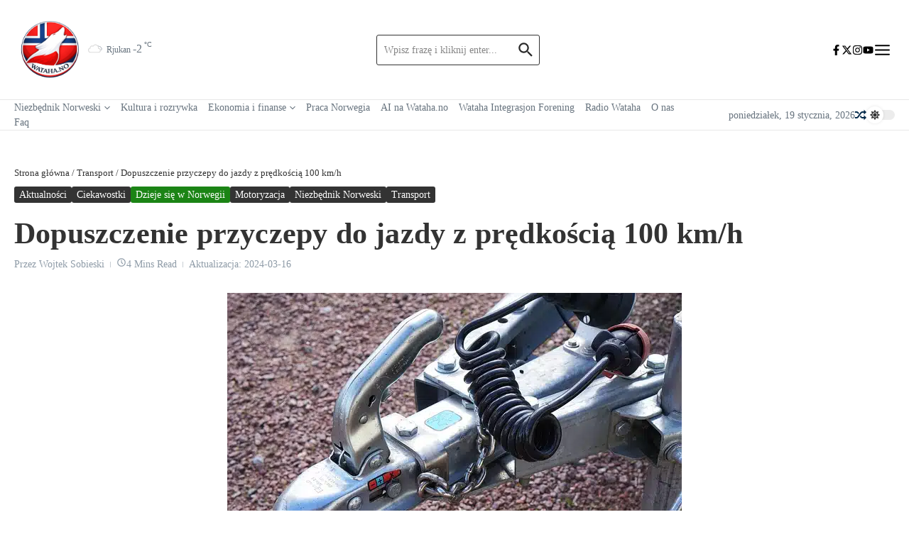

--- FILE ---
content_type: text/html; charset=UTF-8
request_url: https://wataha.no/2024/03/16/dopuszczenie-przyczepy-do-jazdy-z-predkoscia-100-km-h/
body_size: 46642
content:
<!DOCTYPE html><html lang="pl-PL"><head><script data-no-optimize="1">var litespeed_docref=sessionStorage.getItem("litespeed_docref");litespeed_docref&&(Object.defineProperty(document,"referrer",{get:function(){return litespeed_docref}}),sessionStorage.removeItem("litespeed_docref"));</script> <meta charset="UTF-8"><meta name="viewport" content="width=device-width, initial-scale=1.0" /><link rel="profile" href="https://gmpg.org/xfn/11"><link rel="dns-prefetch" href="//cdn.hu-manity.co" />
 <script type="litespeed/javascript">var huOptions={"appID":"watahano-5dfe134","currentLanguage":"pl","blocking":!0,"globalCookie":!1,"isAdmin":!1,"privacyConsent":!0,"forms":[],"customProviders":[],"customPatterns":[],"googleConsentDefault":{"ad_storage":4,"analytics_storage":2,"functionality_storage":3,"personalization_storage":3,"security_storage":3,"ad_personalization":4,"ad_user_data":4}}</script> <script type="litespeed/javascript" data-src="https://cdn.hu-manity.co/hu-banner.min.js"></script><meta name='robots' content='index, follow, max-image-preview:large, max-snippet:-1, max-video-preview:-1' /><title>Dopuszczenie przyczepy do jazdy z prędkością 100 km/h - Informacje z Norwegii Niezbędnik Norweski</title><meta name="description" content="Portal informacyjny w Norwegii.Dopuszczenie przyczepy do jazdy z prędkością 100 km/h" /><link rel="canonical" href="https://wataha.no/2024/03/16/dopuszczenie-przyczepy-do-jazdy-z-predkoscia-100-km-h/" /><meta property="og:locale" content="pl_PL" /><meta property="og:type" content="article" /><meta property="og:title" content="Dopuszczenie przyczepy do jazdy z prędkością 100 km/h - Informacje z Norwegii Niezbędnik Norweski" /><meta property="og:description" content="Portal informacyjny w Norwegii.Dopuszczenie przyczepy do jazdy z prędkością 100 km/h" /><meta property="og:url" content="https://wataha.no/2024/03/16/dopuszczenie-przyczepy-do-jazdy-z-predkoscia-100-km-h/" /><meta property="og:site_name" content="Informacje z Norwegii" /><meta property="article:publisher" content="https://www.facebook.com/PortalInformacyjnyNorwegia" /><meta property="article:published_time" content="2024-03-16T10:53:09+00:00" /><meta property="article:modified_time" content="2024-03-16T10:54:14+00:00" /><meta property="og:image" content="https://wataha.no/wp-content/uploads/2024/03/trailer-1581033_640.jpg" /><meta property="og:image:width" content="640" /><meta property="og:image:height" content="427" /><meta property="og:image:type" content="image/jpeg" /><meta name="author" content="Wojtek Sobieski" /><meta name="twitter:card" content="summary_large_image" /><meta name="twitter:creator" content="@RadioWataha" /><meta name="twitter:site" content="@RadioWataha" /><meta name="twitter:label1" content="Napisane przez" /><meta name="twitter:data1" content="Wojtek Sobieski" /><meta name="twitter:label2" content="Szacowany czas czytania" /><meta name="twitter:data2" content="4 minuty" /><link rel='dns-prefetch' href='//www.googletagmanager.com' /><link rel='dns-prefetch' href='//fonts.googleapis.com' /><link rel="alternate" type="application/rss+xml" title="Informacje z Norwegii &raquo; Kanał z wpisami" href="https://wataha.no/feed/" /><link rel="alternate" type="application/rss+xml" title="Informacje z Norwegii &raquo; Kanał z komentarzami" href="https://wataha.no/comments/feed/" /><link rel="alternate" title="oEmbed (JSON)" type="application/json+oembed" href="https://wataha.no/wp-json/oembed/1.0/embed?url=https%3A%2F%2Fwataha.no%2F2024%2F03%2F16%2Fdopuszczenie-przyczepy-do-jazdy-z-predkoscia-100-km-h%2F" /><link rel="alternate" title="oEmbed (XML)" type="text/xml+oembed" href="https://wataha.no/wp-json/oembed/1.0/embed?url=https%3A%2F%2Fwataha.no%2F2024%2F03%2F16%2Fdopuszczenie-przyczepy-do-jazdy-z-predkoscia-100-km-h%2F&#038;format=xml" /><style id='wp-img-auto-sizes-contain-inline-css' type='text/css'>img:is([sizes=auto i],[sizes^="auto," i]){contain-intrinsic-size:3000px 1500px}
/*# sourceURL=wp-img-auto-sizes-contain-inline-css */</style><link data-optimized="2" rel="stylesheet" href="https://wataha.no/wp-content/litespeed/css/2c666c93460eb5086e6c0186ffdc1336.css?ver=83295" /><style id='wp-block-image-inline-css' type='text/css'>.wp-block-image>a,.wp-block-image>figure>a{display:inline-block}.wp-block-image img{box-sizing:border-box;height:auto;max-width:100%;vertical-align:bottom}@media not (prefers-reduced-motion){.wp-block-image img.hide{visibility:hidden}.wp-block-image img.show{animation:show-content-image .4s}}.wp-block-image[style*=border-radius] img,.wp-block-image[style*=border-radius]>a{border-radius:inherit}.wp-block-image.has-custom-border img{box-sizing:border-box}.wp-block-image.aligncenter{text-align:center}.wp-block-image.alignfull>a,.wp-block-image.alignwide>a{width:100%}.wp-block-image.alignfull img,.wp-block-image.alignwide img{height:auto;width:100%}.wp-block-image .aligncenter,.wp-block-image .alignleft,.wp-block-image .alignright,.wp-block-image.aligncenter,.wp-block-image.alignleft,.wp-block-image.alignright{display:table}.wp-block-image .aligncenter>figcaption,.wp-block-image .alignleft>figcaption,.wp-block-image .alignright>figcaption,.wp-block-image.aligncenter>figcaption,.wp-block-image.alignleft>figcaption,.wp-block-image.alignright>figcaption{caption-side:bottom;display:table-caption}.wp-block-image .alignleft{float:left;margin:.5em 1em .5em 0}.wp-block-image .alignright{float:right;margin:.5em 0 .5em 1em}.wp-block-image .aligncenter{margin-left:auto;margin-right:auto}.wp-block-image :where(figcaption){margin-bottom:1em;margin-top:.5em}.wp-block-image.is-style-circle-mask img{border-radius:9999px}@supports ((-webkit-mask-image:none) or (mask-image:none)) or (-webkit-mask-image:none){.wp-block-image.is-style-circle-mask img{border-radius:0;-webkit-mask-image:url('data:image/svg+xml;utf8,<svg viewBox="0 0 100 100" xmlns="http://www.w3.org/2000/svg"><circle cx="50" cy="50" r="50"/></svg>');mask-image:url('data:image/svg+xml;utf8,<svg viewBox="0 0 100 100" xmlns="http://www.w3.org/2000/svg"><circle cx="50" cy="50" r="50"/></svg>');mask-mode:alpha;-webkit-mask-position:center;mask-position:center;-webkit-mask-repeat:no-repeat;mask-repeat:no-repeat;-webkit-mask-size:contain;mask-size:contain}}:root :where(.wp-block-image.is-style-rounded img,.wp-block-image .is-style-rounded img){border-radius:9999px}.wp-block-image figure{margin:0}.wp-lightbox-container{display:flex;flex-direction:column;position:relative}.wp-lightbox-container img{cursor:zoom-in}.wp-lightbox-container img:hover+button{opacity:1}.wp-lightbox-container button{align-items:center;backdrop-filter:blur(16px) saturate(180%);background-color:#5a5a5a40;border:none;border-radius:4px;cursor:zoom-in;display:flex;height:20px;justify-content:center;opacity:0;padding:0;position:absolute;right:16px;text-align:center;top:16px;width:20px;z-index:100}@media not (prefers-reduced-motion){.wp-lightbox-container button{transition:opacity .2s ease}}.wp-lightbox-container button:focus-visible{outline:3px auto #5a5a5a40;outline:3px auto -webkit-focus-ring-color;outline-offset:3px}.wp-lightbox-container button:hover{cursor:pointer;opacity:1}.wp-lightbox-container button:focus{opacity:1}.wp-lightbox-container button:focus,.wp-lightbox-container button:hover,.wp-lightbox-container button:not(:hover):not(:active):not(.has-background){background-color:#5a5a5a40;border:none}.wp-lightbox-overlay{box-sizing:border-box;cursor:zoom-out;height:100vh;left:0;overflow:hidden;position:fixed;top:0;visibility:hidden;width:100%;z-index:100000}.wp-lightbox-overlay .close-button{align-items:center;cursor:pointer;display:flex;justify-content:center;min-height:40px;min-width:40px;padding:0;position:absolute;right:calc(env(safe-area-inset-right) + 16px);top:calc(env(safe-area-inset-top) + 16px);z-index:5000000}.wp-lightbox-overlay .close-button:focus,.wp-lightbox-overlay .close-button:hover,.wp-lightbox-overlay .close-button:not(:hover):not(:active):not(.has-background){background:none;border:none}.wp-lightbox-overlay .lightbox-image-container{height:var(--wp--lightbox-container-height);left:50%;overflow:hidden;position:absolute;top:50%;transform:translate(-50%,-50%);transform-origin:top left;width:var(--wp--lightbox-container-width);z-index:9999999999}.wp-lightbox-overlay .wp-block-image{align-items:center;box-sizing:border-box;display:flex;height:100%;justify-content:center;margin:0;position:relative;transform-origin:0 0;width:100%;z-index:3000000}.wp-lightbox-overlay .wp-block-image img{height:var(--wp--lightbox-image-height);min-height:var(--wp--lightbox-image-height);min-width:var(--wp--lightbox-image-width);width:var(--wp--lightbox-image-width)}.wp-lightbox-overlay .wp-block-image figcaption{display:none}.wp-lightbox-overlay button{background:none;border:none}.wp-lightbox-overlay .scrim{background-color:#fff;height:100%;opacity:.9;position:absolute;width:100%;z-index:2000000}.wp-lightbox-overlay.active{visibility:visible}@media not (prefers-reduced-motion){.wp-lightbox-overlay.active{animation:turn-on-visibility .25s both}.wp-lightbox-overlay.active img{animation:turn-on-visibility .35s both}.wp-lightbox-overlay.show-closing-animation:not(.active){animation:turn-off-visibility .35s both}.wp-lightbox-overlay.show-closing-animation:not(.active) img{animation:turn-off-visibility .25s both}.wp-lightbox-overlay.zoom.active{animation:none;opacity:1;visibility:visible}.wp-lightbox-overlay.zoom.active .lightbox-image-container{animation:lightbox-zoom-in .4s}.wp-lightbox-overlay.zoom.active .lightbox-image-container img{animation:none}.wp-lightbox-overlay.zoom.active .scrim{animation:turn-on-visibility .4s forwards}.wp-lightbox-overlay.zoom.show-closing-animation:not(.active){animation:none}.wp-lightbox-overlay.zoom.show-closing-animation:not(.active) .lightbox-image-container{animation:lightbox-zoom-out .4s}.wp-lightbox-overlay.zoom.show-closing-animation:not(.active) .lightbox-image-container img{animation:none}.wp-lightbox-overlay.zoom.show-closing-animation:not(.active) .scrim{animation:turn-off-visibility .4s forwards}}@keyframes show-content-image{0%{visibility:hidden}99%{visibility:hidden}to{visibility:visible}}@keyframes turn-on-visibility{0%{opacity:0}to{opacity:1}}@keyframes turn-off-visibility{0%{opacity:1;visibility:visible}99%{opacity:0;visibility:visible}to{opacity:0;visibility:hidden}}@keyframes lightbox-zoom-in{0%{transform:translate(calc((-100vw + var(--wp--lightbox-scrollbar-width))/2 + var(--wp--lightbox-initial-left-position)),calc(-50vh + var(--wp--lightbox-initial-top-position))) scale(var(--wp--lightbox-scale))}to{transform:translate(-50%,-50%) scale(1)}}@keyframes lightbox-zoom-out{0%{transform:translate(-50%,-50%) scale(1);visibility:visible}99%{visibility:visible}to{transform:translate(calc((-100vw + var(--wp--lightbox-scrollbar-width))/2 + var(--wp--lightbox-initial-left-position)),calc(-50vh + var(--wp--lightbox-initial-top-position))) scale(var(--wp--lightbox-scale));visibility:hidden}}
/*# sourceURL=https://wataha.no/wp-includes/blocks/image/style.min.css */</style><style id='wp-block-image-theme-inline-css' type='text/css'>:root :where(.wp-block-image figcaption){color:#555;font-size:13px;text-align:center}.is-dark-theme :root :where(.wp-block-image figcaption){color:#ffffffa6}.wp-block-image{margin:0 0 1em}
/*# sourceURL=https://wataha.no/wp-includes/blocks/image/theme.min.css */</style><style id='global-styles-inline-css' type='text/css'>:root{--wp--preset--aspect-ratio--square: 1;--wp--preset--aspect-ratio--4-3: 4/3;--wp--preset--aspect-ratio--3-4: 3/4;--wp--preset--aspect-ratio--3-2: 3/2;--wp--preset--aspect-ratio--2-3: 2/3;--wp--preset--aspect-ratio--16-9: 16/9;--wp--preset--aspect-ratio--9-16: 9/16;--wp--preset--color--black: #000000;--wp--preset--color--cyan-bluish-gray: #abb8c3;--wp--preset--color--white: #ffffff;--wp--preset--color--pale-pink: #f78da7;--wp--preset--color--vivid-red: #cf2e2e;--wp--preset--color--luminous-vivid-orange: #ff6900;--wp--preset--color--luminous-vivid-amber: #fcb900;--wp--preset--color--light-green-cyan: #7bdcb5;--wp--preset--color--vivid-green-cyan: #00d084;--wp--preset--color--pale-cyan-blue: #8ed1fc;--wp--preset--color--vivid-cyan-blue: #0693e3;--wp--preset--color--vivid-purple: #9b51e0;--wp--preset--gradient--vivid-cyan-blue-to-vivid-purple: linear-gradient(135deg,rgb(6,147,227) 0%,rgb(155,81,224) 100%);--wp--preset--gradient--light-green-cyan-to-vivid-green-cyan: linear-gradient(135deg,rgb(122,220,180) 0%,rgb(0,208,130) 100%);--wp--preset--gradient--luminous-vivid-amber-to-luminous-vivid-orange: linear-gradient(135deg,rgb(252,185,0) 0%,rgb(255,105,0) 100%);--wp--preset--gradient--luminous-vivid-orange-to-vivid-red: linear-gradient(135deg,rgb(255,105,0) 0%,rgb(207,46,46) 100%);--wp--preset--gradient--very-light-gray-to-cyan-bluish-gray: linear-gradient(135deg,rgb(238,238,238) 0%,rgb(169,184,195) 100%);--wp--preset--gradient--cool-to-warm-spectrum: linear-gradient(135deg,rgb(74,234,220) 0%,rgb(151,120,209) 20%,rgb(207,42,186) 40%,rgb(238,44,130) 60%,rgb(251,105,98) 80%,rgb(254,248,76) 100%);--wp--preset--gradient--blush-light-purple: linear-gradient(135deg,rgb(255,206,236) 0%,rgb(152,150,240) 100%);--wp--preset--gradient--blush-bordeaux: linear-gradient(135deg,rgb(254,205,165) 0%,rgb(254,45,45) 50%,rgb(107,0,62) 100%);--wp--preset--gradient--luminous-dusk: linear-gradient(135deg,rgb(255,203,112) 0%,rgb(199,81,192) 50%,rgb(65,88,208) 100%);--wp--preset--gradient--pale-ocean: linear-gradient(135deg,rgb(255,245,203) 0%,rgb(182,227,212) 50%,rgb(51,167,181) 100%);--wp--preset--gradient--electric-grass: linear-gradient(135deg,rgb(202,248,128) 0%,rgb(113,206,126) 100%);--wp--preset--gradient--midnight: linear-gradient(135deg,rgb(2,3,129) 0%,rgb(40,116,252) 100%);--wp--preset--font-size--small: 12px;--wp--preset--font-size--medium: 16px;--wp--preset--font-size--large: 24px;--wp--preset--font-size--x-large: 32px;--wp--preset--spacing--20: 0.44rem;--wp--preset--spacing--30: 0.67rem;--wp--preset--spacing--40: 1rem;--wp--preset--spacing--50: 1.5rem;--wp--preset--spacing--60: 2.25rem;--wp--preset--spacing--70: 3.38rem;--wp--preset--spacing--80: 5.06rem;--wp--preset--shadow--natural: 6px 6px 9px rgba(0, 0, 0, 0.2);--wp--preset--shadow--deep: 12px 12px 50px rgba(0, 0, 0, 0.4);--wp--preset--shadow--sharp: 6px 6px 0px rgba(0, 0, 0, 0.2);--wp--preset--shadow--outlined: 6px 6px 0px -3px rgb(255, 255, 255), 6px 6px rgb(0, 0, 0);--wp--preset--shadow--crisp: 6px 6px 0px rgb(0, 0, 0);}:root { --wp--style--global--content-size: 800px;--wp--style--global--wide-size: 1200px; }:where(body) { margin: 0; }.wp-site-blocks > .alignleft { float: left; margin-right: 2em; }.wp-site-blocks > .alignright { float: right; margin-left: 2em; }.wp-site-blocks > .aligncenter { justify-content: center; margin-left: auto; margin-right: auto; }:where(.wp-site-blocks) > * { margin-block-start: 24px; margin-block-end: 0; }:where(.wp-site-blocks) > :first-child { margin-block-start: 0; }:where(.wp-site-blocks) > :last-child { margin-block-end: 0; }:root { --wp--style--block-gap: 24px; }:root :where(.is-layout-flow) > :first-child{margin-block-start: 0;}:root :where(.is-layout-flow) > :last-child{margin-block-end: 0;}:root :where(.is-layout-flow) > *{margin-block-start: 24px;margin-block-end: 0;}:root :where(.is-layout-constrained) > :first-child{margin-block-start: 0;}:root :where(.is-layout-constrained) > :last-child{margin-block-end: 0;}:root :where(.is-layout-constrained) > *{margin-block-start: 24px;margin-block-end: 0;}:root :where(.is-layout-flex){gap: 24px;}:root :where(.is-layout-grid){gap: 24px;}.is-layout-flow > .alignleft{float: left;margin-inline-start: 0;margin-inline-end: 2em;}.is-layout-flow > .alignright{float: right;margin-inline-start: 2em;margin-inline-end: 0;}.is-layout-flow > .aligncenter{margin-left: auto !important;margin-right: auto !important;}.is-layout-constrained > .alignleft{float: left;margin-inline-start: 0;margin-inline-end: 2em;}.is-layout-constrained > .alignright{float: right;margin-inline-start: 2em;margin-inline-end: 0;}.is-layout-constrained > .aligncenter{margin-left: auto !important;margin-right: auto !important;}.is-layout-constrained > :where(:not(.alignleft):not(.alignright):not(.alignfull)){max-width: var(--wp--style--global--content-size);margin-left: auto !important;margin-right: auto !important;}.is-layout-constrained > .alignwide{max-width: var(--wp--style--global--wide-size);}body .is-layout-flex{display: flex;}.is-layout-flex{flex-wrap: wrap;align-items: center;}.is-layout-flex > :is(*, div){margin: 0;}body .is-layout-grid{display: grid;}.is-layout-grid > :is(*, div){margin: 0;}body{padding-top: 0px;padding-right: 0px;padding-bottom: 0px;padding-left: 0px;}a:where(:not(.wp-element-button)){text-decoration: underline;}:root :where(.wp-element-button, .wp-block-button__link){background-color: #32373c;border-width: 0;color: #fff;font-family: inherit;font-size: inherit;font-style: inherit;font-weight: inherit;letter-spacing: inherit;line-height: inherit;padding-top: calc(0.667em + 2px);padding-right: calc(1.333em + 2px);padding-bottom: calc(0.667em + 2px);padding-left: calc(1.333em + 2px);text-decoration: none;text-transform: inherit;}.has-black-color{color: var(--wp--preset--color--black) !important;}.has-cyan-bluish-gray-color{color: var(--wp--preset--color--cyan-bluish-gray) !important;}.has-white-color{color: var(--wp--preset--color--white) !important;}.has-pale-pink-color{color: var(--wp--preset--color--pale-pink) !important;}.has-vivid-red-color{color: var(--wp--preset--color--vivid-red) !important;}.has-luminous-vivid-orange-color{color: var(--wp--preset--color--luminous-vivid-orange) !important;}.has-luminous-vivid-amber-color{color: var(--wp--preset--color--luminous-vivid-amber) !important;}.has-light-green-cyan-color{color: var(--wp--preset--color--light-green-cyan) !important;}.has-vivid-green-cyan-color{color: var(--wp--preset--color--vivid-green-cyan) !important;}.has-pale-cyan-blue-color{color: var(--wp--preset--color--pale-cyan-blue) !important;}.has-vivid-cyan-blue-color{color: var(--wp--preset--color--vivid-cyan-blue) !important;}.has-vivid-purple-color{color: var(--wp--preset--color--vivid-purple) !important;}.has-black-background-color{background-color: var(--wp--preset--color--black) !important;}.has-cyan-bluish-gray-background-color{background-color: var(--wp--preset--color--cyan-bluish-gray) !important;}.has-white-background-color{background-color: var(--wp--preset--color--white) !important;}.has-pale-pink-background-color{background-color: var(--wp--preset--color--pale-pink) !important;}.has-vivid-red-background-color{background-color: var(--wp--preset--color--vivid-red) !important;}.has-luminous-vivid-orange-background-color{background-color: var(--wp--preset--color--luminous-vivid-orange) !important;}.has-luminous-vivid-amber-background-color{background-color: var(--wp--preset--color--luminous-vivid-amber) !important;}.has-light-green-cyan-background-color{background-color: var(--wp--preset--color--light-green-cyan) !important;}.has-vivid-green-cyan-background-color{background-color: var(--wp--preset--color--vivid-green-cyan) !important;}.has-pale-cyan-blue-background-color{background-color: var(--wp--preset--color--pale-cyan-blue) !important;}.has-vivid-cyan-blue-background-color{background-color: var(--wp--preset--color--vivid-cyan-blue) !important;}.has-vivid-purple-background-color{background-color: var(--wp--preset--color--vivid-purple) !important;}.has-black-border-color{border-color: var(--wp--preset--color--black) !important;}.has-cyan-bluish-gray-border-color{border-color: var(--wp--preset--color--cyan-bluish-gray) !important;}.has-white-border-color{border-color: var(--wp--preset--color--white) !important;}.has-pale-pink-border-color{border-color: var(--wp--preset--color--pale-pink) !important;}.has-vivid-red-border-color{border-color: var(--wp--preset--color--vivid-red) !important;}.has-luminous-vivid-orange-border-color{border-color: var(--wp--preset--color--luminous-vivid-orange) !important;}.has-luminous-vivid-amber-border-color{border-color: var(--wp--preset--color--luminous-vivid-amber) !important;}.has-light-green-cyan-border-color{border-color: var(--wp--preset--color--light-green-cyan) !important;}.has-vivid-green-cyan-border-color{border-color: var(--wp--preset--color--vivid-green-cyan) !important;}.has-pale-cyan-blue-border-color{border-color: var(--wp--preset--color--pale-cyan-blue) !important;}.has-vivid-cyan-blue-border-color{border-color: var(--wp--preset--color--vivid-cyan-blue) !important;}.has-vivid-purple-border-color{border-color: var(--wp--preset--color--vivid-purple) !important;}.has-vivid-cyan-blue-to-vivid-purple-gradient-background{background: var(--wp--preset--gradient--vivid-cyan-blue-to-vivid-purple) !important;}.has-light-green-cyan-to-vivid-green-cyan-gradient-background{background: var(--wp--preset--gradient--light-green-cyan-to-vivid-green-cyan) !important;}.has-luminous-vivid-amber-to-luminous-vivid-orange-gradient-background{background: var(--wp--preset--gradient--luminous-vivid-amber-to-luminous-vivid-orange) !important;}.has-luminous-vivid-orange-to-vivid-red-gradient-background{background: var(--wp--preset--gradient--luminous-vivid-orange-to-vivid-red) !important;}.has-very-light-gray-to-cyan-bluish-gray-gradient-background{background: var(--wp--preset--gradient--very-light-gray-to-cyan-bluish-gray) !important;}.has-cool-to-warm-spectrum-gradient-background{background: var(--wp--preset--gradient--cool-to-warm-spectrum) !important;}.has-blush-light-purple-gradient-background{background: var(--wp--preset--gradient--blush-light-purple) !important;}.has-blush-bordeaux-gradient-background{background: var(--wp--preset--gradient--blush-bordeaux) !important;}.has-luminous-dusk-gradient-background{background: var(--wp--preset--gradient--luminous-dusk) !important;}.has-pale-ocean-gradient-background{background: var(--wp--preset--gradient--pale-ocean) !important;}.has-electric-grass-gradient-background{background: var(--wp--preset--gradient--electric-grass) !important;}.has-midnight-gradient-background{background: var(--wp--preset--gradient--midnight) !important;}.has-small-font-size{font-size: var(--wp--preset--font-size--small) !important;}.has-medium-font-size{font-size: var(--wp--preset--font-size--medium) !important;}.has-large-font-size{font-size: var(--wp--preset--font-size--large) !important;}.has-x-large-font-size{font-size: var(--wp--preset--font-size--x-large) !important;}
/*# sourceURL=global-styles-inline-css */</style><style id='splw-styles-inline-css' type='text/css'>#splw-location-weather-22762.splw-main-wrapper {max-width: 320px;margin : auto;margin-bottom: 2em;}#splw-location-weather-22762.splw-main-wrapper.horizontal {max-width: 800px;}#splw-location-weather-22762 .splw-lite-wrapper,#splw-location-weather-22762 .splw-forecast-weather select,#splw-location-weather-22762 .splw-forecast-weather option,#splw-location-weather-22762 .splw-lite-wrapper .splw-weather-attribution a{text-decoration: none;}#splw-location-weather-22762 .splw-lite-templates-body,#splw-location-weather-22762 .splw-adv-forecast-days{padding : 16px 20px 10px 20px;}#splw-location-weather-22762 .splw-weather-detailed-updated-time{padding : 0 20px 10px 20px;}#splw-location-weather-22762 .splw-lite-wrapper{ border: 0px solid #e2e2e2;}#splw-location-weather-22762 .splw-lite-wrapper .splw-lite-current-temp .splw-weather-icon{width: 58px;}#splw-location-weather-22762 .splw-lite-wrapper{border-radius: 8px;}#splw-location-weather-22762 .splw-lite-daily-weather-details .details-icon i{color:#fff;}#splw-location-weather-22762 .splw-lite-wrapper,#splw-location-weather-22762 .splw-forecast-weather option{background:#2e3546}#splw-location-weather-22762 .splw-weather-title{color: #000;margin-top: 0px;margin-bottom: 20px;}#splw-location-weather-22762 .splw-lite-header-title{color: #fff;margin-top: 0px;margin-bottom: 10px;}#splw-location-weather-22762 .splw-lite-current-time{color: #fff;margin-top: 0px;margin-bottom: 10px;}#splw-location-weather-22762 .splw-cur-temp{color: #fff;margin-top: 0px;margin-bottom: 0px;}#splw-location-weather-22762 .splw-lite-desc{color: #fff;margin-top: 10px;margin-bottom: 0px;}#splw-location-weather-22762 .splw-lite-daily-weather-details{color: #fff;margin-top: 0px;margin-bottom: 0px;}#splw-location-weather-22762 .splw-weather-details .splw-weather-icons {color: #fff;margin-top: 16px;margin-bottom: 0px;}#splw-location-weather-22762 .lw-footer{margin-top: 0px;margin-bottom: 0px;}#splw-location-weather-22762 .splw-weather-attribution a,#splw-location-weather-22762 .splw-weather-attribution,#splw-location-weather-22762 .splw-weather-detailed-updated-time a,#splw-location-weather-22762 .splw-weather-updated-time{color: #fff;}#splw-location-weather-22762.splw-main-wrapper {position: relative;}#lw-preloader-22762{position: absolute;left: 0;top: 0;height: 100%;width: 100%;text-align: center;display: flex;align-items: center;justify-content: center;background: #fff;z-index: 9999;}
/*# sourceURL=splw-styles-inline-css */</style><style id='newsx-main-inline-css' type='text/css'>.newsx-nav-menu a:hover, .newsx-nav-menu .current-menu-item > a, .newsx-nav-menu .current-menu-ancestor > a, .newsx-header-social-icons .newsx-social-icon:hover, .newsx-social-icon:hover, .newsx-cta-button:hover a, .newsx-random-post:hover a, .newsx-tabs li.active, #newsx-back-to-top.newsx-trans-bg svg, .newsx-grid-filter:hover, .newsx-grid-filter.active{color:#f84643;}.newsx-pointer-item:after, .newsx-dark-mode-switcher .newsx-switch-to-light, .search-submit, .newsx-header-search .newsx-search-results-view-all a, .newsx-weather-header, .newsx-vplaylist-controller, .newsx-newsletter-form input[type="submit"], .newsx-s1.newsx-category-list .category-count, .newsx-post-index, .newsx-blog-pagination .current, .newsx-reading-progress-bar, .newsx-post-sources .postsource-tag a, #newsx-back-to-top:not(.newsx-trans-bg), .wp-block-search__button, .newsx-s0.newsx-widget-title-wrap .newsx-widget-title-text, .newsx-menu-item-label, .newsx-widget :not(.newsx-original-colors) .newsx-social-icon:hover, .newsx-post-sources .source-tag a, .newsx-single-continue-reading a{background-color:#f84643;}.newsx-nav-menu a:hover svg, .newsx-nav-menu .current-menu-item > a svg, .newsx-nav-menu .current-menu-ancestor > a svg, .newsx-header-social-icons .newsx-social-icon:hover svg, .newsx-social-icon:hover svg, .newsx-cta-button:hover svg, .newsx-header-search .newsx-search-icon:hover svg, .newsx-random-post:hover svg, .newsx-switch-to-dark:hover svg, #newsx-back-to-top.newsx-trans-bg svg, .newsx-post-sharing .sharing-icons svg:hover{fill:#f84643;}.sub-menu, #newsx-back-to-top.newsx-trans-bg, blockquote, .newsx-widget-title-wrap, .newsx-widget-title-text, .newsx-widget-title-text:after, .newsx-widget .newsx-ring-loader div, .wp-block-quote, .newsx-menu-item-label{border-color:#f84643;}.newsx-tabs li.active{border-bottom-color:#f84643 !important;}.newsx-post-sources .source-tag a:hover{box-shadow:0 0 5px 3px rgba(248, 70, 67, 0.2);}.newsx-underline-hover:hover{text-decoration-color:#f84643;-webkit-text-decoration-color:#f84643;}a{color:#fb403d;}{fill:#fb403d;}a:hover, .newsx-table-of-contents a:hover, .wp-block-tag-cloud.is-style-outline a:hover, .newsx-grid-read-more a:hover, .newsx-breadcrumbs a:hover, .newsx-post-meta-inner div a:hover, a.comment-reply-link:hover, .newsx-post-sources .post-source:not(.source-tag) a:hover, .widget_nav_menu li a:hover, .post-page-numbers.current, .newsx-category-list li a:hover{color:#fb403d;}h1, h1 a, h2, h2 a, h3, h3 a, h4, h4 a, h5, h5 a, h6, h6 a, .newsx-site-title-tagline .site-title a, .newsx-header-menu-primary a, .newsx-mobile-menu-toggle, .newsx-header-social-icons .newsx-social-icon, .newsx-random-post svg, .newsx-grid-title > :where(div, p, span) a, .newsx-ajax-search-results .search-results-content a, .newsx-table-of-contents a, .newsx-grid-read-more a, .newsx-weather-content .weather-location, .newsx-weather-content .weather-temp, .newsx-post-meta-inner .newsx-post-author a, .comment-author, .comment .comment-author a, .newsx-post-content + .newsx-static-sharing .sharing-header, .newsx-single-post-media .image-caption, .newsx-newsletter-title svg, .widget_block .wp-block-quote, .widget_block .wp-block-details:not(.has-text-color) summary, table:not(.has-text-color) thead th, .widget_block table:not(.has-text-color) thead th, table:not(.has-text-color) tfoot tr, .widget_block table:not(.has-text-color) tfoot tr, .newsx-widget .soc-brand, .newsx-widget .newsx-lt-s1 .soc-label1, .newsx-widget .soc-count{color:#111111;}.comment-form .form-submit .submit, .post-password-form input[type="submit"], .wpcf7-submit, .wp-block-file__button, .wp-block-loginout .button{background-color:#111111;}.newsx-header-search .newsx-search-icon svg, .newsx-post-author-box svg, .newsx-widget .newsx-social-icon svg, .newsx-header-social-icons .newsx-social-icon svg, .newsx-post-sharing .sharing-icons svg{fill:#111111;}body, button, input, select, textarea, .newsx-social-icon, .newsx-cta-button a, .newsx-random-post a, .newsx-blog-pagination > *, .newsx-breadcrumbs a, .newsx-post-sources a, .widget_nav_menu li a, .newsx-grid-view-all a, .newsx-category-list li a{color:#333333;}.newsx-social-icon svg, .newsx-search-icon svg, .newsx-cta-button svg, .newsx-random-post svg, .newsx-switch-to-dark svg, .widget_nav_menu svg{fill:#333333;}.newsx-search-icon .newsx-ring-loader div{border-left-color:#333333;}.search-field::placeholder, .newsx-newsletter-form input::placeholder, .wp-block-search__input::placeholder{color:rgba(51, 51, 51, 0.6);}.newsx-weather-content .weather-condition, .newsx-weather-content .weather-extra-info, .newsx-grid-date-time, .newsx-grid-author a, .newsx-grid-author a:hover, .newsx-grid-post-meta div:first-child:after, .wp-block-tag-cloud.is-style-outline a, .sharing-header, .newsx-post-meta-inner, .newsx-post-meta-inner a, .newsx-post-author-box .author-job, .newsx-related-posts .post-date, .comment-meta, .comment-meta a, .comment-respond .logged-in-as, .comment-respond .logged-in-as, .comment-respond .comment-notes, .comment-form .comment-form-cookies-consent label, .comment-form textarea::placeholder, .comment-form input::placeholder, .wpcf7-form-control::placeholder, .newsx-post-content + .newsx-static-sharing .sharing-header svg, .newsx-newsletter-form .agree-to-terms, .newsx-newsletter-policy, .newsx-archive-page-header .sub-categories span, .newsx-ajax-search-results .search-results-content span{color:#8e9ba7;}.sharing-header svg, .newsx-post-meta-inner svg{fill:#8e9ba7;}.newsx-post-meta-inn-group > div:after, .newsx-grid-post-meta div:first-child:after{background-color:#8e9ba7;}pre, button, input, select, textarea, .newsx-mobile-menu li, .newsx-cta-button, .search-form, .search-field, .newsx-ajax-search-results, .newsx-s1-ft.newsx-widget-title-wrap, .newsx-grid-filters-dropdown, .newsx-prev, .newsx-next, .newsx-load-more, .newsx-category-list li a, .newsx-tabs li, .newsx-social-icon, .newsx-blog-pagination > *, article.entry-comments, .newsx-table-of-contents a, .newsx-post-navigation, .newsx-post-navigation .newsx-divider, .comments-pagination, .newsx-post-author-box, .newsx-newsletter-wrap, .newsx-related-posts-wrap, table, td, th, .widget_block table thead, .widget_block table th, .widget_block table td, .widget_block table tfoot, .wp-block-search__input, :where(.wp-block-search__button-inside .wp-block-search__inside-wrapper), .wp-block-tag-cloud.is-style-outline a, .widget_nav_menu li a, .wp-block-group, .wp-block-code, .wp-block-table thead, .wp-block-table tfoot, .wp-block-table td, .wp-block-table th{border-color:#e8e8e8;}.wp-block-separator{color:#e8e8e8;}hr, .wp-block-separator, :where(.wp-block-calendar table:not(.has-background) th), code, kbd, samp{background-color:#e8e8e8;}.newsx-dark-mode-switcher{background-color:rgba(232, 232, 232, 0.8);}body, .site-content{background-color:rgba(255,255,255,1);}.newsx-offcanvas-widgets-area, .newsx-mobile-menu-container, .search-form, .newsx-ajax-search-results, .newsx-table-of-contents h3:after, .newsx-single-post-media .image-caption, .newsx-table-of-contents > div:before, .comment-form textarea, .comment-form input, .newsx-row-inner, .newsx-single-wrap, .newsx-blog-page-wrap, .newsx-archive-page-wrap, .newsx-default-page-wrap{background-color:#ffffff;}.search-form::after{border-color:#ffffff;}body, button, input, select, textarea{font-family:Oxygen;font-weight:normal;font-style:normal;text-transform:none;text-decoration:none;text-align:left;line-height:1.5;letter-spacing:0px;}body, button, input, select, textarea{font-size:14px;}@media (max-width:768px){body, button, input, select, textarea{font-size:14px;}}@media (max-width:480px){body, button, input, select, textarea{font-size:14px;}}.newsx-grid-author, .newsx-grid-date-time, .newsx-widget .newsx-post-meta, .newsx-grid-categories, .newsx-category-list.newsx-s2 .category-count, .wp-block-tag-cloud.is-style-outline, .newsx-breadcrumbs, .newsx-post-author-box .author-job, .comment-reply-link, .comment-form textarea, .comment-form input, .newsx-single-post-media .image-caption, .newsx-newsletter-form .mc4wp-form-fields input[type="email"], .newsx-newsletter-form input[type="submit"], .wpcf7-form-control, .wp-block-search__input, .wp-block-search__button{font-size:13px;}@media (max-width:768px){.newsx-grid-author, .newsx-grid-date-time, .newsx-widget .newsx-post-meta, .newsx-grid-categories, .newsx-category-list.newsx-s2 .category-count, .wp-block-tag-cloud.is-style-outline, .newsx-breadcrumbs, .newsx-post-author-box .author-job, .comment-reply-link, .comment-form textarea, .comment-form input, .newsx-single-post-media .image-caption, .newsx-newsletter-form .mc4wp-form-fields input[type="email"], .newsx-newsletter-form input[type="submit"], .wpcf7-form-control, .wp-block-search__input, .wp-block-search__button{font-size:13px;}}@media (max-width:480px){.newsx-grid-author, .newsx-grid-date-time, .newsx-widget .newsx-post-meta, .newsx-grid-categories, .newsx-category-list.newsx-s2 .category-count, .wp-block-tag-cloud.is-style-outline, .newsx-breadcrumbs, .newsx-post-author-box .author-job, .comment-reply-link, .comment-form textarea, .comment-form input, .newsx-single-post-media .image-caption, .newsx-newsletter-form .mc4wp-form-fields input[type="email"], .newsx-newsletter-form input[type="submit"], .wpcf7-form-control, .wp-block-search__input, .wp-block-search__button{font-size:13px;}}.newsx-grid-over-media .post-categories{font-size:12px;}@media (max-width:768px){.newsx-grid-over-media .post-categories{font-size:12px;}}@media (max-width:480px){.newsx-grid-over-media .post-categories{font-size:12px;}}.widget_block .wp-block-quote p, blockquote p{font-size:16px;}@media (max-width:768px){.widget_block .wp-block-quote p, blockquote p{font-size:16px;}}@media (max-width:480px){.widget_block .wp-block-quote p, blockquote p{font-size:16px;}}.newsx-post-author-box .author-socials svg, .newsx-post-sources span svg{width:14px;}@media (max-width:768px){.newsx-post-author-box .author-socials svg, .newsx-post-sources span svg{width:14px;}}@media (max-width:480px){.newsx-post-author-box .author-socials svg, .newsx-post-sources span svg{width:14px;}}.newsx-post-author-box .author-socials svg, .newsx-post-sources span svg{height:14px;}@media (max-width:768px){.newsx-post-author-box .author-socials svg, .newsx-post-sources span svg{height:14px;}}@media (max-width:480px){.newsx-post-author-box .author-socials svg, .newsx-post-sources span svg{height:14px;}}h1:not(.site-title), h1 .author-name, h2, h3, h4, h5, h6, .widget_block .wp-block-quote p, .widget_block table thead th, .widget_block table tfoot tr{font-family:Bitter;font-weight:400;font-style:normal;text-transform:none;text-decoration:none;text-align:left;line-height:1.6;letter-spacing:0px;}h1:not(.site-title){font-family:Bitter;font-weight:700;font-style:normal;text-transform:none;text-decoration:none;text-align:left;line-height:1.1;letter-spacing:0.2px;}h1:not(.site-title){font-size:42px;}@media (max-width:768px){h1:not(.site-title){font-size:32px;}}@media (max-width:480px){h1:not(.site-title){font-size:28px;}}h2{font-family:Bitter;font-weight:600;font-style:normal;text-transform:none;text-decoration:none;text-align:left;line-height:1.2;letter-spacing:0.2px;}h2{font-size:32px;}@media (max-width:768px){h2{font-size:19px;}}@media (max-width:480px){h2{font-size:22px;}}h3{font-family:Bitter;font-weight:600;font-style:normal;text-transform:none;text-decoration:none;text-align:left;line-height:1.3;letter-spacing:0.2px;}h3{font-size:20px;}@media (max-width:768px){h3{font-size:18px;}}@media (max-width:480px){h3{font-size:18px;}}h4{font-family:Bitter;font-weight:600;font-style:normal;text-transform:none;text-decoration:none;text-align:left;line-height:1.3;letter-spacing:0.2px;}h4{font-size:17px;}@media (max-width:768px){h4{font-size:15px;}}@media (max-width:480px){h4{font-size:16px;}}h5{font-family:Bitter;font-weight:600;font-style:normal;text-transform:none;text-decoration:none;text-align:left;line-height:1.3;letter-spacing:0px;}h5{font-size:14px;}@media (max-width:768px){h5{font-size:13px;}}@media (max-width:480px){h5{font-size:14px;}}h6{font-family:Bitter;font-weight:600;font-style:normal;text-transform:none;text-decoration:none;text-align:left;line-height:1.5;letter-spacing:0px;}h6{font-size:13px;}@media (max-width:768px){h6{font-size:12px;}}@media (max-width:480px){h6{font-size:12px;}}.newsx-widget .newsx-social-icon .soc-brand, .newsx-widget .newsx-lt-s1 .newsx-social-icon .soc-label1, .newsx-widget .newsx-social-icon .soc-count{font-family:Bitter;font-weight:bold;}.newsx-weather-content .weather-temp{font-size:52px;}@media (max-width:768px){.newsx-weather-content .weather-temp{font-size:39px;}}@media (max-width:480px){.newsx-weather-content .weather-temp{font-size:42px;}}.newsx-container{max-width:1350px;}.newsx-builder-grid-row, .newsx-row-inner, .newsx-archive-page-wrap, .newsx-blog-page-wrap, .newsx-single-wrap, .newsx-default-page-wrap, .newsx-mobile-menu-container, .newsx-widget .newsx-container{padding-left:20px;}@media (max-width:768px){.newsx-builder-grid-row, .newsx-row-inner, .newsx-archive-page-wrap, .newsx-blog-page-wrap, .newsx-single-wrap, .newsx-default-page-wrap, .newsx-mobile-menu-container, .newsx-widget .newsx-container{padding-left:20px;}}@media (max-width:480px){.newsx-builder-grid-row, .newsx-row-inner, .newsx-archive-page-wrap, .newsx-blog-page-wrap, .newsx-single-wrap, .newsx-default-page-wrap, .newsx-mobile-menu-container, .newsx-widget .newsx-container{padding-left:20px;}}.newsx-builder-grid-row, .newsx-row-inner, .newsx-archive-page-wrap, .newsx-blog-page-wrap, .newsx-single-wrap, .newsx-default-page-wrap, .newsx-mobile-menu-container, .newsx-widget .newsx-container{padding-right:20px;}@media (max-width:768px){.newsx-builder-grid-row, .newsx-row-inner, .newsx-archive-page-wrap, .newsx-blog-page-wrap, .newsx-single-wrap, .newsx-default-page-wrap, .newsx-mobile-menu-container, .newsx-widget .newsx-container{padding-right:20px;}}@media (max-width:480px){.newsx-builder-grid-row, .newsx-row-inner, .newsx-archive-page-wrap, .newsx-blog-page-wrap, .newsx-single-wrap, .newsx-default-page-wrap, .newsx-mobile-menu-container, .newsx-widget .newsx-container{padding-right:20px;}}.site-main .newsx-row:first-child .newsx-row-inner,.customize-partial-edit-shortcuts-shown .site-main .newsx-row:nth-child(2) .newsx-row-inner{padding-top:30px;}.site-main .newsx-row:last-child .newsx-row-inner {margin-bottom:0;}.newsx-single-wrap,.newsx-blog-page-wrap,.newsx-archive-page-wrap,.newsx-default-page-wrap {padding-top:30px;padding-bottom:30px;}.newsx-grid-media,.newsx-category-list li,.newsx-slider-media,:where(.single-format-video, .single-format-audio) .newsx-single-post-media,.wp-block-image {overflow:hidden;}.newsx-grid-media,.newsx-grid-media img,.newsx-slider-media,.newsx-post-image img,.newsx-s2.newsx-category-list li,.newsx-s1.newsx-category-list li,.newsx-vplaylist-wrap,.newsx-vplaylist-thumbs img,.wp-block-image,.newsx-ajax-search-results img,.newsx-single-post-media img,:where(.single-format-video, .single-format-audio) .newsx-single-post-media,.swiper-wrapper img,.newsx-s1.newsx-post-navigation img,.newsx-related-posts img {border-radius:3px;}.newsx-s0.newsx-widget-title-wrap .newsx-widget-title-text {border-top-left-radius:2px;border-top-right-radius:2px;}.newsx-nav-menu .newsx-menu-item-label {border-radius:2px;}input,textarea,button,.newsx-grid-read-more a,.newsx-grid-next-prev > div,.newsx-widget .newsx-social-icon,.wp-block-tag-cloud.is-style-outline a,#newsx-back-to-top,.header-search-s0 .search-form,.header-search-s2 .search-form,.newsx-ajax-search-results,.newsx-header-search .newsx-search-results-view-all a,.newsx-post-categories.newsx-s0 a,.newsx-post-categories.newsx-s1 a:before,.newsx-s0.newsx-float-sharing:not(.pos-outside) .sharing-icons,.newsx-s0.newsx-float-sharing.pos-outside .newsx-post-sharing,.newsx-post-meta .newsx-s0.newsx-static-sharing,.newsx-post-sources .source-tag a,.newsx-single-continue-reading a {border-radius:3px;}.newsx-tabs li:first-child {border-top-left-radius:3px;}.newsx-tabs li:last-child {border-top-right-radius:3px;}.newsx-vplaylist-controller {border-bottom-left-radius:3px;}.newsx-newsletter-wrap,.newsx-weather-wrap,.newsx-weather-header,.newsx-table-of-contents {border-radius:5px;}.newsx-magazine-layout .newsx-grid-image {transition:transform .5s cubic-bezier(0, 0, .42, 1.21);}.newsx-magazine-layout .newsx-grid-media:hover .newsx-grid-image {transform:scale(1.05);}.newsx-magazine-layout .newsx-grid-media:hover .newsx-media-hover-link {opacity:1;}:where(.newsx-grid-layout, .newsx-list-layout) .newsx-grid-image,:where(.newsx-featured-posts, .newsx-featured-tabs-widget) .newsx-post-image a,.newsx-category-list.newsx-s2 li > a {position:relative;}:where(.newsx-grid-layout, .newsx-list-layout) .newsx-grid-media > a:after,:where(.newsx-grid-layout, .newsx-list-layout) .newsx-grid-over-media > a:after,:where(.newsx-featured-posts, .newsx-featured-tabs-widget) .newsx-post-image > a:after,.newsx-category-list.newsx-s2 li > a:after {content:" ";position:absolute;top:0;left:0;width:100%;height:100%;background:rgba(255,255,255,0);transition:background .2s;}:where(.newsx-grid-layout, .newsx-list-layout) .newsx-grid-media > a:hover:after,:where(.newsx-grid-layout, .newsx-list-layout) .newsx-grid-over-media > a:hover:after,:where(.newsx-featured-posts, .newsx-featured-tabs-widget) .newsx-post-image > a:hover:after,.newsx-category-list.newsx-s2 li > a:hover:after {background:rgba(255,255,255,0.15);}.newsx-s1.newsx-category-list li a {transition:background .3s;}.newsx-s1.newsx-category-list li a:hover {background:rgba(0, 0, 0, 0.2);}.newsx-sidebar{width:27%;}.newsx-row-inner, .newsx-single-inner, .newsx-blog-page-inner, .newsx-archive-page-inner{gap:30px;}@media (max-width:768px){.newsx-row-inner, .newsx-single-inner, .newsx-blog-page-inner, .newsx-archive-page-inner{gap:30px;}}@media (max-width:480px){.newsx-row-inner, .newsx-single-inner, .newsx-blog-page-inner, .newsx-archive-page-inner{gap:30px;}}.newsx-sidebar {position:sticky;top:0;align-self:flex-start;}.newsx-grid-filter:hover, .newsx-grid-filter.active{color:#111;}.newsx-s0.newsx-widget-title-wrap .newsx-widget-title-text{background-color:#111;}.newsx-widget-title-wrap, .newsx-widget-title-text, .newsx-widget-title-text:after, .newsx-widget .newsx-ring-loader div{border-color:#111;}.newsx-s3.newsx-widget-title-wrap{border-bottom-color:rgba(17, 1, 0, 0.2);}.newsx-widget-title-text{font-size:25px;}@media (max-width:768px){.newsx-widget-title-text{font-size:16px;}}@media (max-width:480px){.newsx-widget-title-text{font-size:16px;}}.newsx-post-categories:not(.newsx-s1) a.newsx-cat-211,.newsx-post-categories.newsx-s1 a.newsx-cat-211:before {background-color:#333333;}.newsx-post-categories:not(.newsx-s1) a.newsx-cat-211:hover,.newsx-post-categories.newsx-s1 a.newsx-cat-211:hover:before {background-color:#333333;box-shadow:0 0 5px 3px rgba(51, 51, 51, 0.2);}.newsx-post-categories:not(.newsx-s1) a.newsx-cat-4379,.newsx-post-categories.newsx-s1 a.newsx-cat-4379:before {background-color:#333333;}.newsx-post-categories:not(.newsx-s1) a.newsx-cat-4379:hover,.newsx-post-categories.newsx-s1 a.newsx-cat-4379:hover:before {background-color:#333333;box-shadow:0 0 5px 3px rgba(51, 51, 51, 0.2);}.newsx-post-categories:not(.newsx-s1) a.newsx-cat-2421,.newsx-post-categories.newsx-s1 a.newsx-cat-2421:before {background-color:#333333;}.newsx-post-categories:not(.newsx-s1) a.newsx-cat-2421:hover,.newsx-post-categories.newsx-s1 a.newsx-cat-2421:hover:before {background-color:#333333;box-shadow:0 0 5px 3px rgba(51, 51, 51, 0.2);}.newsx-post-categories:not(.newsx-s1) a.newsx-cat-1813,.newsx-post-categories.newsx-s1 a.newsx-cat-1813:before {background-color:#333333;}.newsx-post-categories:not(.newsx-s1) a.newsx-cat-1813:hover,.newsx-post-categories.newsx-s1 a.newsx-cat-1813:hover:before {background-color:#333333;box-shadow:0 0 5px 3px rgba(51, 51, 51, 0.2);}.newsx-post-categories:not(.newsx-s1) a.newsx-cat-257,.newsx-post-categories.newsx-s1 a.newsx-cat-257:before {background-color:#333333;}.newsx-post-categories:not(.newsx-s1) a.newsx-cat-257:hover,.newsx-post-categories.newsx-s1 a.newsx-cat-257:hover:before {background-color:#333333;box-shadow:0 0 5px 3px rgba(51, 51, 51, 0.2);}.newsx-post-categories:not(.newsx-s1) a.newsx-cat-4007,.newsx-post-categories.newsx-s1 a.newsx-cat-4007:before {background-color:#333333;}.newsx-post-categories:not(.newsx-s1) a.newsx-cat-4007:hover,.newsx-post-categories.newsx-s1 a.newsx-cat-4007:hover:before {background-color:#333333;box-shadow:0 0 5px 3px rgba(51, 51, 51, 0.2);}.newsx-post-categories:not(.newsx-s1) a.newsx-cat-5504,.newsx-post-categories.newsx-s1 a.newsx-cat-5504:before {background-color:#333333;}.newsx-post-categories:not(.newsx-s1) a.newsx-cat-5504:hover,.newsx-post-categories.newsx-s1 a.newsx-cat-5504:hover:before {background-color:#333333;box-shadow:0 0 5px 3px rgba(51, 51, 51, 0.2);}.newsx-post-categories:not(.newsx-s1) a.newsx-cat-7509,.newsx-post-categories.newsx-s1 a.newsx-cat-7509:before {background-color:#333333;}.newsx-post-categories:not(.newsx-s1) a.newsx-cat-7509:hover,.newsx-post-categories.newsx-s1 a.newsx-cat-7509:hover:before {background-color:#333333;box-shadow:0 0 5px 3px rgba(51, 51, 51, 0.2);}.newsx-post-categories:not(.newsx-s1) a.newsx-cat-397,.newsx-post-categories.newsx-s1 a.newsx-cat-397:before {background-color:#333333;}.newsx-post-categories:not(.newsx-s1) a.newsx-cat-397:hover,.newsx-post-categories.newsx-s1 a.newsx-cat-397:hover:before {background-color:#333333;box-shadow:0 0 5px 3px rgba(51, 51, 51, 0.2);}.newsx-post-categories:not(.newsx-s1) a.newsx-cat-5875,.newsx-post-categories.newsx-s1 a.newsx-cat-5875:before {background-color:#333333;}.newsx-post-categories:not(.newsx-s1) a.newsx-cat-5875:hover,.newsx-post-categories.newsx-s1 a.newsx-cat-5875:hover:before {background-color:#333333;box-shadow:0 0 5px 3px rgba(51, 51, 51, 0.2);}.newsx-post-categories:not(.newsx-s1) a.newsx-cat-478,.newsx-post-categories.newsx-s1 a.newsx-cat-478:before {background-color:#333333;}.newsx-post-categories:not(.newsx-s1) a.newsx-cat-478:hover,.newsx-post-categories.newsx-s1 a.newsx-cat-478:hover:before {background-color:#333333;box-shadow:0 0 5px 3px rgba(51, 51, 51, 0.2);}.newsx-post-categories:not(.newsx-s1) a.newsx-cat-5783,.newsx-post-categories.newsx-s1 a.newsx-cat-5783:before {background-color:#333333;}.newsx-post-categories:not(.newsx-s1) a.newsx-cat-5783:hover,.newsx-post-categories.newsx-s1 a.newsx-cat-5783:hover:before {background-color:#333333;box-shadow:0 0 5px 3px rgba(51, 51, 51, 0.2);}.newsx-post-categories:not(.newsx-s1) a.newsx-cat-489,.newsx-post-categories.newsx-s1 a.newsx-cat-489:before {background-color:#333333;}.newsx-post-categories:not(.newsx-s1) a.newsx-cat-489:hover,.newsx-post-categories.newsx-s1 a.newsx-cat-489:hover:before {background-color:#333333;box-shadow:0 0 5px 3px rgba(51, 51, 51, 0.2);}.newsx-post-categories:not(.newsx-s1) a.newsx-cat-1,.newsx-post-categories.newsx-s1 a.newsx-cat-1:before {background-color:#333333;}.newsx-post-categories:not(.newsx-s1) a.newsx-cat-1:hover,.newsx-post-categories.newsx-s1 a.newsx-cat-1:hover:before {background-color:#333333;box-shadow:0 0 5px 3px rgba(51, 51, 51, 0.2);}.newsx-post-categories:not(.newsx-s1) a.newsx-cat-25,.newsx-post-categories.newsx-s1 a.newsx-cat-25:before {background-color:#333333;}.newsx-post-categories:not(.newsx-s1) a.newsx-cat-25:hover,.newsx-post-categories.newsx-s1 a.newsx-cat-25:hover:before {background-color:#333333;box-shadow:0 0 5px 3px rgba(51, 51, 51, 0.2);}.newsx-post-categories:not(.newsx-s1) a.newsx-cat-2,.newsx-post-categories.newsx-s1 a.newsx-cat-2:before {background-color:#eab308;}.newsx-post-categories:not(.newsx-s1) a.newsx-cat-2:hover,.newsx-post-categories.newsx-s1 a.newsx-cat-2:hover:before {background-color:#eab308;box-shadow:0 0 5px 3px rgba(234, 179, 8, 0.2);}.newsx-post-categories:not(.newsx-s1) a.newsx-cat-4357,.newsx-post-categories.newsx-s1 a.newsx-cat-4357:before {background-color:#333333;}.newsx-post-categories:not(.newsx-s1) a.newsx-cat-4357:hover,.newsx-post-categories.newsx-s1 a.newsx-cat-4357:hover:before {background-color:#333333;box-shadow:0 0 5px 3px rgba(51, 51, 51, 0.2);}.newsx-post-categories:not(.newsx-s1) a.newsx-cat-48,.newsx-post-categories.newsx-s1 a.newsx-cat-48:before {background-color:#333333;}.newsx-post-categories:not(.newsx-s1) a.newsx-cat-48:hover,.newsx-post-categories.newsx-s1 a.newsx-cat-48:hover:before {background-color:#333333;box-shadow:0 0 5px 3px rgba(51, 51, 51, 0.2);}.newsx-post-categories:not(.newsx-s1) a.newsx-cat-4381,.newsx-post-categories.newsx-s1 a.newsx-cat-4381:before {background-color:#333333;}.newsx-post-categories:not(.newsx-s1) a.newsx-cat-4381:hover,.newsx-post-categories.newsx-s1 a.newsx-cat-4381:hover:before {background-color:#333333;box-shadow:0 0 5px 3px rgba(51, 51, 51, 0.2);}.newsx-post-categories:not(.newsx-s1) a.newsx-cat-683,.newsx-post-categories.newsx-s1 a.newsx-cat-683:before {background-color:#333333;}.newsx-post-categories:not(.newsx-s1) a.newsx-cat-683:hover,.newsx-post-categories.newsx-s1 a.newsx-cat-683:hover:before {background-color:#333333;box-shadow:0 0 5px 3px rgba(51, 51, 51, 0.2);}.newsx-post-categories:not(.newsx-s1) a.newsx-cat-5438,.newsx-post-categories.newsx-s1 a.newsx-cat-5438:before {background-color:#333333;}.newsx-post-categories:not(.newsx-s1) a.newsx-cat-5438:hover,.newsx-post-categories.newsx-s1 a.newsx-cat-5438:hover:before {background-color:#333333;box-shadow:0 0 5px 3px rgba(51, 51, 51, 0.2);}.newsx-post-categories:not(.newsx-s1) a.newsx-cat-362,.newsx-post-categories.newsx-s1 a.newsx-cat-362:before {background-color:#333333;}.newsx-post-categories:not(.newsx-s1) a.newsx-cat-362:hover,.newsx-post-categories.newsx-s1 a.newsx-cat-362:hover:before {background-color:#333333;box-shadow:0 0 5px 3px rgba(51, 51, 51, 0.2);}.newsx-post-categories:not(.newsx-s1) a.newsx-cat-5487,.newsx-post-categories.newsx-s1 a.newsx-cat-5487:before {background-color:#333333;}.newsx-post-categories:not(.newsx-s1) a.newsx-cat-5487:hover,.newsx-post-categories.newsx-s1 a.newsx-cat-5487:hover:before {background-color:#333333;box-shadow:0 0 5px 3px rgba(51, 51, 51, 0.2);}.newsx-post-categories:not(.newsx-s1) a.newsx-cat-5357,.newsx-post-categories.newsx-s1 a.newsx-cat-5357:before {background-color:#333333;}.newsx-post-categories:not(.newsx-s1) a.newsx-cat-5357:hover,.newsx-post-categories.newsx-s1 a.newsx-cat-5357:hover:before {background-color:#333333;box-shadow:0 0 5px 3px rgba(51, 51, 51, 0.2);}.newsx-post-categories:not(.newsx-s1) a.newsx-cat-116,.newsx-post-categories.newsx-s1 a.newsx-cat-116:before {background-color:#333333;}.newsx-post-categories:not(.newsx-s1) a.newsx-cat-116:hover,.newsx-post-categories.newsx-s1 a.newsx-cat-116:hover:before {background-color:#333333;box-shadow:0 0 5px 3px rgba(51, 51, 51, 0.2);}.newsx-post-categories:not(.newsx-s1) a.newsx-cat-7,.newsx-post-categories.newsx-s1 a.newsx-cat-7:before {background-color:#1b8415;}.newsx-post-categories:not(.newsx-s1) a.newsx-cat-7:hover,.newsx-post-categories.newsx-s1 a.newsx-cat-7:hover:before {background-color:#1b8415;box-shadow:0 0 5px 3px rgba(27, 132, 21, 0.2);}.newsx-post-categories:not(.newsx-s1) a.newsx-cat-26,.newsx-post-categories.newsx-s1 a.newsx-cat-26:before {background-color:#333333;}.newsx-post-categories:not(.newsx-s1) a.newsx-cat-26:hover,.newsx-post-categories.newsx-s1 a.newsx-cat-26:hover:before {background-color:#333333;box-shadow:0 0 5px 3px rgba(51, 51, 51, 0.2);}.newsx-post-categories:not(.newsx-s1) a.newsx-cat-689,.newsx-post-categories.newsx-s1 a.newsx-cat-689:before {background-color:#333333;}.newsx-post-categories:not(.newsx-s1) a.newsx-cat-689:hover,.newsx-post-categories.newsx-s1 a.newsx-cat-689:hover:before {background-color:#333333;box-shadow:0 0 5px 3px rgba(51, 51, 51, 0.2);}.newsx-post-categories:not(.newsx-s1) a.newsx-cat-4392,.newsx-post-categories.newsx-s1 a.newsx-cat-4392:before {background-color:#333333;}.newsx-post-categories:not(.newsx-s1) a.newsx-cat-4392:hover,.newsx-post-categories.newsx-s1 a.newsx-cat-4392:hover:before {background-color:#333333;box-shadow:0 0 5px 3px rgba(51, 51, 51, 0.2);}.newsx-post-categories:not(.newsx-s1) a.newsx-cat-176,.newsx-post-categories.newsx-s1 a.newsx-cat-176:before {background-color:#333333;}.newsx-post-categories:not(.newsx-s1) a.newsx-cat-176:hover,.newsx-post-categories.newsx-s1 a.newsx-cat-176:hover:before {background-color:#333333;box-shadow:0 0 5px 3px rgba(51, 51, 51, 0.2);}.newsx-post-categories:not(.newsx-s1) a.newsx-cat-8615,.newsx-post-categories.newsx-s1 a.newsx-cat-8615:before {background-color:#333333;}.newsx-post-categories:not(.newsx-s1) a.newsx-cat-8615:hover,.newsx-post-categories.newsx-s1 a.newsx-cat-8615:hover:before {background-color:#333333;box-shadow:0 0 5px 3px rgba(51, 51, 51, 0.2);}.newsx-post-categories:not(.newsx-s1) a.newsx-cat-8863,.newsx-post-categories.newsx-s1 a.newsx-cat-8863:before {background-color:#333333;}.newsx-post-categories:not(.newsx-s1) a.newsx-cat-8863:hover,.newsx-post-categories.newsx-s1 a.newsx-cat-8863:hover:before {background-color:#333333;box-shadow:0 0 5px 3px rgba(51, 51, 51, 0.2);}.newsx-post-categories:not(.newsx-s1) a.newsx-cat-207,.newsx-post-categories.newsx-s1 a.newsx-cat-207:before {background-color:#333333;}.newsx-post-categories:not(.newsx-s1) a.newsx-cat-207:hover,.newsx-post-categories.newsx-s1 a.newsx-cat-207:hover:before {background-color:#333333;box-shadow:0 0 5px 3px rgba(51, 51, 51, 0.2);}.newsx-post-categories:not(.newsx-s1) a.newsx-cat-6206,.newsx-post-categories.newsx-s1 a.newsx-cat-6206:before {background-color:#333333;}.newsx-post-categories:not(.newsx-s1) a.newsx-cat-6206:hover,.newsx-post-categories.newsx-s1 a.newsx-cat-6206:hover:before {background-color:#333333;box-shadow:0 0 5px 3px rgba(51, 51, 51, 0.2);}.newsx-post-categories:not(.newsx-s1) a.newsx-cat-9244,.newsx-post-categories.newsx-s1 a.newsx-cat-9244:before {background-color:#333333;}.newsx-post-categories:not(.newsx-s1) a.newsx-cat-9244:hover,.newsx-post-categories.newsx-s1 a.newsx-cat-9244:hover:before {background-color:#333333;box-shadow:0 0 5px 3px rgba(51, 51, 51, 0.2);}.newsx-post-categories:not(.newsx-s1) a.newsx-cat-172,.newsx-post-categories.newsx-s1 a.newsx-cat-172:before {background-color:#333333;}.newsx-post-categories:not(.newsx-s1) a.newsx-cat-172:hover,.newsx-post-categories.newsx-s1 a.newsx-cat-172:hover:before {background-color:#333333;box-shadow:0 0 5px 3px rgba(51, 51, 51, 0.2);}.newsx-post-categories:not(.newsx-s1) a.newsx-cat-492,.newsx-post-categories.newsx-s1 a.newsx-cat-492:before {background-color:#333333;}.newsx-post-categories:not(.newsx-s1) a.newsx-cat-492:hover,.newsx-post-categories.newsx-s1 a.newsx-cat-492:hover:before {background-color:#333333;box-shadow:0 0 5px 3px rgba(51, 51, 51, 0.2);}.newsx-post-categories:not(.newsx-s1) a.newsx-cat-93,.newsx-post-categories.newsx-s1 a.newsx-cat-93:before {background-color:#333333;}.newsx-post-categories:not(.newsx-s1) a.newsx-cat-93:hover,.newsx-post-categories.newsx-s1 a.newsx-cat-93:hover:before {background-color:#333333;box-shadow:0 0 5px 3px rgba(51, 51, 51, 0.2);}.newsx-post-categories:not(.newsx-s1) a.newsx-cat-7089,.newsx-post-categories.newsx-s1 a.newsx-cat-7089:before {background-color:#333333;}.newsx-post-categories:not(.newsx-s1) a.newsx-cat-7089:hover,.newsx-post-categories.newsx-s1 a.newsx-cat-7089:hover:before {background-color:#333333;box-shadow:0 0 5px 3px rgba(51, 51, 51, 0.2);}.newsx-post-categories:not(.newsx-s1) a.newsx-cat-4276,.newsx-post-categories.newsx-s1 a.newsx-cat-4276:before {background-color:#333333;}.newsx-post-categories:not(.newsx-s1) a.newsx-cat-4276:hover,.newsx-post-categories.newsx-s1 a.newsx-cat-4276:hover:before {background-color:#333333;box-shadow:0 0 5px 3px rgba(51, 51, 51, 0.2);}.newsx-post-categories:not(.newsx-s1) a.newsx-cat-8324,.newsx-post-categories.newsx-s1 a.newsx-cat-8324:before {background-color:#333333;}.newsx-post-categories:not(.newsx-s1) a.newsx-cat-8324:hover,.newsx-post-categories.newsx-s1 a.newsx-cat-8324:hover:before {background-color:#333333;box-shadow:0 0 5px 3px rgba(51, 51, 51, 0.2);}.newsx-post-categories:not(.newsx-s1) a.newsx-cat-4101,.newsx-post-categories.newsx-s1 a.newsx-cat-4101:before {background-color:#333333;}.newsx-post-categories:not(.newsx-s1) a.newsx-cat-4101:hover,.newsx-post-categories.newsx-s1 a.newsx-cat-4101:hover:before {background-color:#333333;box-shadow:0 0 5px 3px rgba(51, 51, 51, 0.2);}.newsx-post-categories:not(.newsx-s1) a.newsx-cat-6210,.newsx-post-categories.newsx-s1 a.newsx-cat-6210:before {background-color:#333333;}.newsx-post-categories:not(.newsx-s1) a.newsx-cat-6210:hover,.newsx-post-categories.newsx-s1 a.newsx-cat-6210:hover:before {background-color:#333333;box-shadow:0 0 5px 3px rgba(51, 51, 51, 0.2);}.newsx-post-categories:not(.newsx-s1) a.newsx-cat-411,.newsx-post-categories.newsx-s1 a.newsx-cat-411:before {background-color:#333333;}.newsx-post-categories:not(.newsx-s1) a.newsx-cat-411:hover,.newsx-post-categories.newsx-s1 a.newsx-cat-411:hover:before {background-color:#333333;box-shadow:0 0 5px 3px rgba(51, 51, 51, 0.2);}.newsx-post-categories:not(.newsx-s1) a.newsx-cat-7706,.newsx-post-categories.newsx-s1 a.newsx-cat-7706:before {background-color:#333333;}.newsx-post-categories:not(.newsx-s1) a.newsx-cat-7706:hover,.newsx-post-categories.newsx-s1 a.newsx-cat-7706:hover:before {background-color:#333333;box-shadow:0 0 5px 3px rgba(51, 51, 51, 0.2);}.newsx-post-categories:not(.newsx-s1) a.newsx-cat-10564,.newsx-post-categories.newsx-s1 a.newsx-cat-10564:before {background-color:#333333;}.newsx-post-categories:not(.newsx-s1) a.newsx-cat-10564:hover,.newsx-post-categories.newsx-s1 a.newsx-cat-10564:hover:before {background-color:#333333;box-shadow:0 0 5px 3px rgba(51, 51, 51, 0.2);}.newsx-post-categories:not(.newsx-s1) a.newsx-cat-7811,.newsx-post-categories.newsx-s1 a.newsx-cat-7811:before {background-color:#333333;}.newsx-post-categories:not(.newsx-s1) a.newsx-cat-7811:hover,.newsx-post-categories.newsx-s1 a.newsx-cat-7811:hover:before {background-color:#333333;box-shadow:0 0 5px 3px rgba(51, 51, 51, 0.2);}.newsx-post-categories:not(.newsx-s1) a.newsx-cat-355,.newsx-post-categories.newsx-s1 a.newsx-cat-355:before {background-color:#333333;}.newsx-post-categories:not(.newsx-s1) a.newsx-cat-355:hover,.newsx-post-categories.newsx-s1 a.newsx-cat-355:hover:before {background-color:#333333;box-shadow:0 0 5px 3px rgba(51, 51, 51, 0.2);}.newsx-post-categories:not(.newsx-s1) a.newsx-cat-3112,.newsx-post-categories.newsx-s1 a.newsx-cat-3112:before {background-color:#333333;}.newsx-post-categories:not(.newsx-s1) a.newsx-cat-3112:hover,.newsx-post-categories.newsx-s1 a.newsx-cat-3112:hover:before {background-color:#333333;box-shadow:0 0 5px 3px rgba(51, 51, 51, 0.2);}.newsx-post-categories:not(.newsx-s1) a.newsx-cat-2594,.newsx-post-categories.newsx-s1 a.newsx-cat-2594:before {background-color:#333333;}.newsx-post-categories:not(.newsx-s1) a.newsx-cat-2594:hover,.newsx-post-categories.newsx-s1 a.newsx-cat-2594:hover:before {background-color:#333333;box-shadow:0 0 5px 3px rgba(51, 51, 51, 0.2);}.newsx-post-categories:not(.newsx-s1) a.newsx-cat-10490,.newsx-post-categories.newsx-s1 a.newsx-cat-10490:before {background-color:#333333;}.newsx-post-categories:not(.newsx-s1) a.newsx-cat-10490:hover,.newsx-post-categories.newsx-s1 a.newsx-cat-10490:hover:before {background-color:#333333;box-shadow:0 0 5px 3px rgba(51, 51, 51, 0.2);}.newsx-post-categories:not(.newsx-s1) a.newsx-cat-5415,.newsx-post-categories.newsx-s1 a.newsx-cat-5415:before {background-color:#333333;}.newsx-post-categories:not(.newsx-s1) a.newsx-cat-5415:hover,.newsx-post-categories.newsx-s1 a.newsx-cat-5415:hover:before {background-color:#333333;box-shadow:0 0 5px 3px rgba(51, 51, 51, 0.2);}.newsx-post-categories:not(.newsx-s1) a.newsx-cat-430,.newsx-post-categories.newsx-s1 a.newsx-cat-430:before {background-color:#333333;}.newsx-post-categories:not(.newsx-s1) a.newsx-cat-430:hover,.newsx-post-categories.newsx-s1 a.newsx-cat-430:hover:before {background-color:#333333;box-shadow:0 0 5px 3px rgba(51, 51, 51, 0.2);}.newsx-post-categories:not(.newsx-s1) a.newsx-cat-8961,.newsx-post-categories.newsx-s1 a.newsx-cat-8961:before {background-color:#333333;}.newsx-post-categories:not(.newsx-s1) a.newsx-cat-8961:hover,.newsx-post-categories.newsx-s1 a.newsx-cat-8961:hover:before {background-color:#333333;box-shadow:0 0 5px 3px rgba(51, 51, 51, 0.2);}.newsx-post-categories:not(.newsx-s1) a.newsx-cat-6202,.newsx-post-categories.newsx-s1 a.newsx-cat-6202:before {background-color:#333333;}.newsx-post-categories:not(.newsx-s1) a.newsx-cat-6202:hover,.newsx-post-categories.newsx-s1 a.newsx-cat-6202:hover:before {background-color:#333333;box-shadow:0 0 5px 3px rgba(51, 51, 51, 0.2);}.newsx-post-categories:not(.newsx-s1) a.newsx-cat-570,.newsx-post-categories.newsx-s1 a.newsx-cat-570:before {background-color:#333333;}.newsx-post-categories:not(.newsx-s1) a.newsx-cat-570:hover,.newsx-post-categories.newsx-s1 a.newsx-cat-570:hover:before {background-color:#333333;box-shadow:0 0 5px 3px rgba(51, 51, 51, 0.2);}.newsx-post-categories:not(.newsx-s1) a.newsx-cat-6198,.newsx-post-categories.newsx-s1 a.newsx-cat-6198:before {background-color:#333333;}.newsx-post-categories:not(.newsx-s1) a.newsx-cat-6198:hover,.newsx-post-categories.newsx-s1 a.newsx-cat-6198:hover:before {background-color:#333333;box-shadow:0 0 5px 3px rgba(51, 51, 51, 0.2);}.newsx-post-categories:not(.newsx-s1) a.newsx-cat-6203,.newsx-post-categories.newsx-s1 a.newsx-cat-6203:before {background-color:#333333;}.newsx-post-categories:not(.newsx-s1) a.newsx-cat-6203:hover,.newsx-post-categories.newsx-s1 a.newsx-cat-6203:hover:before {background-color:#333333;box-shadow:0 0 5px 3px rgba(51, 51, 51, 0.2);}.newsx-post-categories:not(.newsx-s1) a.newsx-cat-23,.newsx-post-categories.newsx-s1 a.newsx-cat-23:before {background-color:#333333;}.newsx-post-categories:not(.newsx-s1) a.newsx-cat-23:hover,.newsx-post-categories.newsx-s1 a.newsx-cat-23:hover:before {background-color:#333333;box-shadow:0 0 5px 3px rgba(51, 51, 51, 0.2);}.newsx-post-categories:not(.newsx-s1) a.newsx-cat-5441,.newsx-post-categories.newsx-s1 a.newsx-cat-5441:before {background-color:#333333;}.newsx-post-categories:not(.newsx-s1) a.newsx-cat-5441:hover,.newsx-post-categories.newsx-s1 a.newsx-cat-5441:hover:before {background-color:#333333;box-shadow:0 0 5px 3px rgba(51, 51, 51, 0.2);}.newsx-post-categories:not(.newsx-s1) a.newsx-cat-1899,.newsx-post-categories.newsx-s1 a.newsx-cat-1899:before {background-color:#333333;}.newsx-post-categories:not(.newsx-s1) a.newsx-cat-1899:hover,.newsx-post-categories.newsx-s1 a.newsx-cat-1899:hover:before {background-color:#333333;box-shadow:0 0 5px 3px rgba(51, 51, 51, 0.2);}.newsx-post-categories:not(.newsx-s1) a.newsx-cat-5895,.newsx-post-categories.newsx-s1 a.newsx-cat-5895:before {background-color:#333333;}.newsx-post-categories:not(.newsx-s1) a.newsx-cat-5895:hover,.newsx-post-categories.newsx-s1 a.newsx-cat-5895:hover:before {background-color:#333333;box-shadow:0 0 5px 3px rgba(51, 51, 51, 0.2);}.newsx-post-categories:not(.newsx-s1) a.newsx-cat-5569,.newsx-post-categories.newsx-s1 a.newsx-cat-5569:before {background-color:#333333;}.newsx-post-categories:not(.newsx-s1) a.newsx-cat-5569:hover,.newsx-post-categories.newsx-s1 a.newsx-cat-5569:hover:before {background-color:#333333;box-shadow:0 0 5px 3px rgba(51, 51, 51, 0.2);}.newsx-post-categories:not(.newsx-s1) a.newsx-cat-10756,.newsx-post-categories.newsx-s1 a.newsx-cat-10756:before {background-color:#333333;}.newsx-post-categories:not(.newsx-s1) a.newsx-cat-10756:hover,.newsx-post-categories.newsx-s1 a.newsx-cat-10756:hover:before {background-color:#333333;box-shadow:0 0 5px 3px rgba(51, 51, 51, 0.2);}.newsx-post-categories:not(.newsx-s1) a.newsx-cat-6197,.newsx-post-categories.newsx-s1 a.newsx-cat-6197:before {background-color:#333333;}.newsx-post-categories:not(.newsx-s1) a.newsx-cat-6197:hover,.newsx-post-categories.newsx-s1 a.newsx-cat-6197:hover:before {background-color:#333333;box-shadow:0 0 5px 3px rgba(51, 51, 51, 0.2);}.newsx-post-categories:not(.newsx-s1) a.newsx-cat-9393,.newsx-post-categories.newsx-s1 a.newsx-cat-9393:before {background-color:#333333;}.newsx-post-categories:not(.newsx-s1) a.newsx-cat-9393:hover,.newsx-post-categories.newsx-s1 a.newsx-cat-9393:hover:before {background-color:#333333;box-shadow:0 0 5px 3px rgba(51, 51, 51, 0.2);}.newsx-post-categories:not(.newsx-s1) a.newsx-cat-3997,.newsx-post-categories.newsx-s1 a.newsx-cat-3997:before {background-color:#333333;}.newsx-post-categories:not(.newsx-s1) a.newsx-cat-3997:hover,.newsx-post-categories.newsx-s1 a.newsx-cat-3997:hover:before {background-color:#333333;box-shadow:0 0 5px 3px rgba(51, 51, 51, 0.2);}.newsx-post-categories:not(.newsx-s1) a.newsx-cat-666,.newsx-post-categories.newsx-s1 a.newsx-cat-666:before {background-color:#333333;}.newsx-post-categories:not(.newsx-s1) a.newsx-cat-666:hover,.newsx-post-categories.newsx-s1 a.newsx-cat-666:hover:before {background-color:#333333;box-shadow:0 0 5px 3px rgba(51, 51, 51, 0.2);}.newsx-post-categories:not(.newsx-s1) a.newsx-cat-11,.newsx-post-categories.newsx-s1 a.newsx-cat-11:before {background-color:#333333;}.newsx-post-categories:not(.newsx-s1) a.newsx-cat-11:hover,.newsx-post-categories.newsx-s1 a.newsx-cat-11:hover:before {background-color:#333333;box-shadow:0 0 5px 3px rgba(51, 51, 51, 0.2);}.newsx-post-categories:not(.newsx-s1) a.newsx-cat-10624,.newsx-post-categories.newsx-s1 a.newsx-cat-10624:before {background-color:#333333;}.newsx-post-categories:not(.newsx-s1) a.newsx-cat-10624:hover,.newsx-post-categories.newsx-s1 a.newsx-cat-10624:hover:before {background-color:#333333;box-shadow:0 0 5px 3px rgba(51, 51, 51, 0.2);}.newsx-post-categories:not(.newsx-s1) a.newsx-cat-403,.newsx-post-categories.newsx-s1 a.newsx-cat-403:before {background-color:#333333;}.newsx-post-categories:not(.newsx-s1) a.newsx-cat-403:hover,.newsx-post-categories.newsx-s1 a.newsx-cat-403:hover:before {background-color:#333333;box-shadow:0 0 5px 3px rgba(51, 51, 51, 0.2);}.newsx-post-categories:not(.newsx-s1) a.newsx-cat-5638,.newsx-post-categories.newsx-s1 a.newsx-cat-5638:before {background-color:#333333;}.newsx-post-categories:not(.newsx-s1) a.newsx-cat-5638:hover,.newsx-post-categories.newsx-s1 a.newsx-cat-5638:hover:before {background-color:#333333;box-shadow:0 0 5px 3px rgba(51, 51, 51, 0.2);}.newsx-post-categories:not(.newsx-s1) a.newsx-cat-5442,.newsx-post-categories.newsx-s1 a.newsx-cat-5442:before {background-color:#333333;}.newsx-post-categories:not(.newsx-s1) a.newsx-cat-5442:hover,.newsx-post-categories.newsx-s1 a.newsx-cat-5442:hover:before {background-color:#333333;box-shadow:0 0 5px 3px rgba(51, 51, 51, 0.2);}.newsx-post-categories:not(.newsx-s1) a.newsx-cat-4988,.newsx-post-categories.newsx-s1 a.newsx-cat-4988:before {background-color:#333333;}.newsx-post-categories:not(.newsx-s1) a.newsx-cat-4988:hover,.newsx-post-categories.newsx-s1 a.newsx-cat-4988:hover:before {background-color:#333333;box-shadow:0 0 5px 3px rgba(51, 51, 51, 0.2);}.newsx-post-categories:not(.newsx-s1) a.newsx-cat-2405,.newsx-post-categories.newsx-s1 a.newsx-cat-2405:before {background-color:#333333;}.newsx-post-categories:not(.newsx-s1) a.newsx-cat-2405:hover,.newsx-post-categories.newsx-s1 a.newsx-cat-2405:hover:before {background-color:#333333;box-shadow:0 0 5px 3px rgba(51, 51, 51, 0.2);}.newsx-post-categories:not(.newsx-s1) a.newsx-cat-8821,.newsx-post-categories.newsx-s1 a.newsx-cat-8821:before {background-color:#333333;}.newsx-post-categories:not(.newsx-s1) a.newsx-cat-8821:hover,.newsx-post-categories.newsx-s1 a.newsx-cat-8821:hover:before {background-color:#333333;box-shadow:0 0 5px 3px rgba(51, 51, 51, 0.2);}.newsx-post-categories:not(.newsx-s1) a.newsx-cat-246,.newsx-post-categories.newsx-s1 a.newsx-cat-246:before {background-color:#333333;}.newsx-post-categories:not(.newsx-s1) a.newsx-cat-246:hover,.newsx-post-categories.newsx-s1 a.newsx-cat-246:hover:before {background-color:#333333;box-shadow:0 0 5px 3px rgba(51, 51, 51, 0.2);}.newsx-post-categories:not(.newsx-s1) a.newsx-cat-4132,.newsx-post-categories.newsx-s1 a.newsx-cat-4132:before {background-color:#333333;}.newsx-post-categories:not(.newsx-s1) a.newsx-cat-4132:hover,.newsx-post-categories.newsx-s1 a.newsx-cat-4132:hover:before {background-color:#333333;box-shadow:0 0 5px 3px rgba(51, 51, 51, 0.2);}.newsx-post-categories:not(.newsx-s1) a.newsx-cat-3926,.newsx-post-categories.newsx-s1 a.newsx-cat-3926:before {background-color:#333333;}.newsx-post-categories:not(.newsx-s1) a.newsx-cat-3926:hover,.newsx-post-categories.newsx-s1 a.newsx-cat-3926:hover:before {background-color:#333333;box-shadow:0 0 5px 3px rgba(51, 51, 51, 0.2);}.newsx-post-categories:not(.newsx-s1) a.newsx-cat-6039,.newsx-post-categories.newsx-s1 a.newsx-cat-6039:before {background-color:#333333;}.newsx-post-categories:not(.newsx-s1) a.newsx-cat-6039:hover,.newsx-post-categories.newsx-s1 a.newsx-cat-6039:hover:before {background-color:#333333;box-shadow:0 0 5px 3px rgba(51, 51, 51, 0.2);}.newsx-post-categories:not(.newsx-s1) a.newsx-cat-9146,.newsx-post-categories.newsx-s1 a.newsx-cat-9146:before {background-color:#333333;}.newsx-post-categories:not(.newsx-s1) a.newsx-cat-9146:hover,.newsx-post-categories.newsx-s1 a.newsx-cat-9146:hover:before {background-color:#333333;box-shadow:0 0 5px 3px rgba(51, 51, 51, 0.2);}.newsx-post-categories:not(.newsx-s1) a.newsx-cat-70,.newsx-post-categories.newsx-s1 a.newsx-cat-70:before {background-color:#333333;}.newsx-post-categories:not(.newsx-s1) a.newsx-cat-70:hover,.newsx-post-categories.newsx-s1 a.newsx-cat-70:hover:before {background-color:#333333;box-shadow:0 0 5px 3px rgba(51, 51, 51, 0.2);}.newsx-post-categories:not(.newsx-s1) a.newsx-cat-61,.newsx-post-categories.newsx-s1 a.newsx-cat-61:before {background-color:#333333;}.newsx-post-categories:not(.newsx-s1) a.newsx-cat-61:hover,.newsx-post-categories.newsx-s1 a.newsx-cat-61:hover:before {background-color:#333333;box-shadow:0 0 5px 3px rgba(51, 51, 51, 0.2);}.newsx-post-categories:not(.newsx-s1) a.newsx-cat-6204,.newsx-post-categories.newsx-s1 a.newsx-cat-6204:before {background-color:#333333;}.newsx-post-categories:not(.newsx-s1) a.newsx-cat-6204:hover,.newsx-post-categories.newsx-s1 a.newsx-cat-6204:hover:before {background-color:#333333;box-shadow:0 0 5px 3px rgba(51, 51, 51, 0.2);}.newsx-post-categories:not(.newsx-s1) a.newsx-cat-7236,.newsx-post-categories.newsx-s1 a.newsx-cat-7236:before {background-color:#333333;}.newsx-post-categories:not(.newsx-s1) a.newsx-cat-7236:hover,.newsx-post-categories.newsx-s1 a.newsx-cat-7236:hover:before {background-color:#333333;box-shadow:0 0 5px 3px rgba(51, 51, 51, 0.2);}.newsx-post-categories:not(.newsx-s1) a.newsx-cat-7639,.newsx-post-categories.newsx-s1 a.newsx-cat-7639:before {background-color:#333333;}.newsx-post-categories:not(.newsx-s1) a.newsx-cat-7639:hover,.newsx-post-categories.newsx-s1 a.newsx-cat-7639:hover:before {background-color:#333333;box-shadow:0 0 5px 3px rgba(51, 51, 51, 0.2);}.newsx-post-categories:not(.newsx-s1) a.newsx-cat-3033,.newsx-post-categories.newsx-s1 a.newsx-cat-3033:before {background-color:#333333;}.newsx-post-categories:not(.newsx-s1) a.newsx-cat-3033:hover,.newsx-post-categories.newsx-s1 a.newsx-cat-3033:hover:before {background-color:#333333;box-shadow:0 0 5px 3px rgba(51, 51, 51, 0.2);}.newsx-post-categories:not(.newsx-s1) a.newsx-cat-3998,.newsx-post-categories.newsx-s1 a.newsx-cat-3998:before {background-color:#333333;}.newsx-post-categories:not(.newsx-s1) a.newsx-cat-3998:hover,.newsx-post-categories.newsx-s1 a.newsx-cat-3998:hover:before {background-color:#333333;box-shadow:0 0 5px 3px rgba(51, 51, 51, 0.2);}.newsx-post-categories:not(.newsx-s1) a.newsx-cat-4177,.newsx-post-categories.newsx-s1 a.newsx-cat-4177:before {background-color:#333333;}.newsx-post-categories:not(.newsx-s1) a.newsx-cat-4177:hover,.newsx-post-categories.newsx-s1 a.newsx-cat-4177:hover:before {background-color:#333333;box-shadow:0 0 5px 3px rgba(51, 51, 51, 0.2);}.newsx-post-categories:not(.newsx-s1) a.newsx-cat-3,.newsx-post-categories.newsx-s1 a.newsx-cat-3:before {background-color:#1b8415;}.newsx-post-categories:not(.newsx-s1) a.newsx-cat-3:hover,.newsx-post-categories.newsx-s1 a.newsx-cat-3:hover:before {background-color:#1b8415;box-shadow:0 0 5px 3px rgba(27, 132, 21, 0.2);}.newsx-post-categories:not(.newsx-s1) a.newsx-cat-5705,.newsx-post-categories.newsx-s1 a.newsx-cat-5705:before {background-color:#333333;}.newsx-post-categories:not(.newsx-s1) a.newsx-cat-5705:hover,.newsx-post-categories.newsx-s1 a.newsx-cat-5705:hover:before {background-color:#333333;box-shadow:0 0 5px 3px rgba(51, 51, 51, 0.2);}.newsx-post-categories:not(.newsx-s1) a.newsx-cat-4,.newsx-post-categories.newsx-s1 a.newsx-cat-4:before {background-color:#1e73be;}.newsx-post-categories:not(.newsx-s1) a.newsx-cat-4:hover,.newsx-post-categories.newsx-s1 a.newsx-cat-4:hover:before {background-color:#1e73be;box-shadow:0 0 5px 3px rgba(30, 115, 190, 0.2);}.newsx-post-categories:not(.newsx-s1) a.newsx-cat-7341,.newsx-post-categories.newsx-s1 a.newsx-cat-7341:before {background-color:#333333;}.newsx-post-categories:not(.newsx-s1) a.newsx-cat-7341:hover,.newsx-post-categories.newsx-s1 a.newsx-cat-7341:hover:before {background-color:#333333;box-shadow:0 0 5px 3px rgba(51, 51, 51, 0.2);}.newsx-post-categories:not(.newsx-s1) a.newsx-cat-6209,.newsx-post-categories.newsx-s1 a.newsx-cat-6209:before {background-color:#333333;}.newsx-post-categories:not(.newsx-s1) a.newsx-cat-6209:hover,.newsx-post-categories.newsx-s1 a.newsx-cat-6209:hover:before {background-color:#333333;box-shadow:0 0 5px 3px rgba(51, 51, 51, 0.2);}.newsx-post-categories:not(.newsx-s1) a.newsx-cat-1233,.newsx-post-categories.newsx-s1 a.newsx-cat-1233:before {background-color:#333333;}.newsx-post-categories:not(.newsx-s1) a.newsx-cat-1233:hover,.newsx-post-categories.newsx-s1 a.newsx-cat-1233:hover:before {background-color:#333333;box-shadow:0 0 5px 3px rgba(51, 51, 51, 0.2);}.newsx-post-categories:not(.newsx-s1) a.newsx-cat-5488,.newsx-post-categories.newsx-s1 a.newsx-cat-5488:before {background-color:#333333;}.newsx-post-categories:not(.newsx-s1) a.newsx-cat-5488:hover,.newsx-post-categories.newsx-s1 a.newsx-cat-5488:hover:before {background-color:#333333;box-shadow:0 0 5px 3px rgba(51, 51, 51, 0.2);}.newsx-post-categories:not(.newsx-s1) a.newsx-cat-399,.newsx-post-categories.newsx-s1 a.newsx-cat-399:before {background-color:#333333;}.newsx-post-categories:not(.newsx-s1) a.newsx-cat-399:hover,.newsx-post-categories.newsx-s1 a.newsx-cat-399:hover:before {background-color:#333333;box-shadow:0 0 5px 3px rgba(51, 51, 51, 0.2);}.newsx-post-categories:not(.newsx-s1) a.newsx-cat-251,.newsx-post-categories.newsx-s1 a.newsx-cat-251:before {background-color:#333333;}.newsx-post-categories:not(.newsx-s1) a.newsx-cat-251:hover,.newsx-post-categories.newsx-s1 a.newsx-cat-251:hover:before {background-color:#333333;box-shadow:0 0 5px 3px rgba(51, 51, 51, 0.2);}.newsx-post-categories:not(.newsx-s1) a.newsx-cat-12,.newsx-post-categories.newsx-s1 a.newsx-cat-12:before {background-color:#333333;}.newsx-post-categories:not(.newsx-s1) a.newsx-cat-12:hover,.newsx-post-categories.newsx-s1 a.newsx-cat-12:hover:before {background-color:#333333;box-shadow:0 0 5px 3px rgba(51, 51, 51, 0.2);}.newsx-post-categories:not(.newsx-s1) a.newsx-cat-3043,.newsx-post-categories.newsx-s1 a.newsx-cat-3043:before {background-color:#333333;}.newsx-post-categories:not(.newsx-s1) a.newsx-cat-3043:hover,.newsx-post-categories.newsx-s1 a.newsx-cat-3043:hover:before {background-color:#333333;box-shadow:0 0 5px 3px rgba(51, 51, 51, 0.2);}.newsx-post-categories:not(.newsx-s1) a.newsx-cat-554,.newsx-post-categories.newsx-s1 a.newsx-cat-554:before {background-color:#333333;}.newsx-post-categories:not(.newsx-s1) a.newsx-cat-554:hover,.newsx-post-categories.newsx-s1 a.newsx-cat-554:hover:before {background-color:#333333;box-shadow:0 0 5px 3px rgba(51, 51, 51, 0.2);}.newsx-post-categories:not(.newsx-s1) a.newsx-cat-5432,.newsx-post-categories.newsx-s1 a.newsx-cat-5432:before {background-color:#333333;}.newsx-post-categories:not(.newsx-s1) a.newsx-cat-5432:hover,.newsx-post-categories.newsx-s1 a.newsx-cat-5432:hover:before {background-color:#333333;box-shadow:0 0 5px 3px rgba(51, 51, 51, 0.2);}.newsx-post-categories:not(.newsx-s1) a.newsx-cat-354,.newsx-post-categories.newsx-s1 a.newsx-cat-354:before {background-color:#333333;}.newsx-post-categories:not(.newsx-s1) a.newsx-cat-354:hover,.newsx-post-categories.newsx-s1 a.newsx-cat-354:hover:before {background-color:#333333;box-shadow:0 0 5px 3px rgba(51, 51, 51, 0.2);}.newsx-post-categories:not(.newsx-s1) a.newsx-cat-8820,.newsx-post-categories.newsx-s1 a.newsx-cat-8820:before {background-color:#333333;}.newsx-post-categories:not(.newsx-s1) a.newsx-cat-8820:hover,.newsx-post-categories.newsx-s1 a.newsx-cat-8820:hover:before {background-color:#333333;box-shadow:0 0 5px 3px rgba(51, 51, 51, 0.2);}.newsx-post-categories:not(.newsx-s1) a.newsx-cat-3853,.newsx-post-categories.newsx-s1 a.newsx-cat-3853:before {background-color:#333333;}.newsx-post-categories:not(.newsx-s1) a.newsx-cat-3853:hover,.newsx-post-categories.newsx-s1 a.newsx-cat-3853:hover:before {background-color:#333333;box-shadow:0 0 5px 3px rgba(51, 51, 51, 0.2);}.newsx-post-categories:not(.newsx-s1) a.newsx-cat-45,.newsx-post-categories.newsx-s1 a.newsx-cat-45:before {background-color:#333333;}.newsx-post-categories:not(.newsx-s1) a.newsx-cat-45:hover,.newsx-post-categories.newsx-s1 a.newsx-cat-45:hover:before {background-color:#333333;box-shadow:0 0 5px 3px rgba(51, 51, 51, 0.2);}.newsx-post-categories:not(.newsx-s1) a.newsx-cat-434,.newsx-post-categories.newsx-s1 a.newsx-cat-434:before {background-color:#333333;}.newsx-post-categories:not(.newsx-s1) a.newsx-cat-434:hover,.newsx-post-categories.newsx-s1 a.newsx-cat-434:hover:before {background-color:#333333;box-shadow:0 0 5px 3px rgba(51, 51, 51, 0.2);}.newsx-post-categories:not(.newsx-s1) a.newsx-cat-9,.newsx-post-categories.newsx-s1 a.newsx-cat-9:before {background-color:#333333;}.newsx-post-categories:not(.newsx-s1) a.newsx-cat-9:hover,.newsx-post-categories.newsx-s1 a.newsx-cat-9:hover:before {background-color:#333333;box-shadow:0 0 5px 3px rgba(51, 51, 51, 0.2);}.newsx-post-categories:not(.newsx-s1) a.newsx-cat-490,.newsx-post-categories.newsx-s1 a.newsx-cat-490:before {background-color:#333333;}.newsx-post-categories:not(.newsx-s1) a.newsx-cat-490:hover,.newsx-post-categories.newsx-s1 a.newsx-cat-490:hover:before {background-color:#333333;box-shadow:0 0 5px 3px rgba(51, 51, 51, 0.2);}.newsx-post-categories:not(.newsx-s1) a.newsx-cat-7396,.newsx-post-categories.newsx-s1 a.newsx-cat-7396:before {background-color:#333333;}.newsx-post-categories:not(.newsx-s1) a.newsx-cat-7396:hover,.newsx-post-categories.newsx-s1 a.newsx-cat-7396:hover:before {background-color:#333333;box-shadow:0 0 5px 3px rgba(51, 51, 51, 0.2);}.newsx-post-categories:not(.newsx-s1) a.newsx-cat-9575,.newsx-post-categories.newsx-s1 a.newsx-cat-9575:before {background-color:#333333;}.newsx-post-categories:not(.newsx-s1) a.newsx-cat-9575:hover,.newsx-post-categories.newsx-s1 a.newsx-cat-9575:hover:before {background-color:#333333;box-shadow:0 0 5px 3px rgba(51, 51, 51, 0.2);}.newsx-post-categories:not(.newsx-s1) a.newsx-cat-8157,.newsx-post-categories.newsx-s1 a.newsx-cat-8157:before {background-color:#333333;}.newsx-post-categories:not(.newsx-s1) a.newsx-cat-8157:hover,.newsx-post-categories.newsx-s1 a.newsx-cat-8157:hover:before {background-color:#333333;box-shadow:0 0 5px 3px rgba(51, 51, 51, 0.2);}.newsx-post-categories:not(.newsx-s1) a.newsx-cat-5492,.newsx-post-categories.newsx-s1 a.newsx-cat-5492:before {background-color:#333333;}.newsx-post-categories:not(.newsx-s1) a.newsx-cat-5492:hover,.newsx-post-categories.newsx-s1 a.newsx-cat-5492:hover:before {background-color:#333333;box-shadow:0 0 5px 3px rgba(51, 51, 51, 0.2);}.newsx-post-categories:not(.newsx-s1) a.newsx-cat-7624,.newsx-post-categories.newsx-s1 a.newsx-cat-7624:before {background-color:#333333;}.newsx-post-categories:not(.newsx-s1) a.newsx-cat-7624:hover,.newsx-post-categories.newsx-s1 a.newsx-cat-7624:hover:before {background-color:#333333;box-shadow:0 0 5px 3px rgba(51, 51, 51, 0.2);}.newsx-post-categories:not(.newsx-s1) a.newsx-cat-5611,.newsx-post-categories.newsx-s1 a.newsx-cat-5611:before {background-color:#333333;}.newsx-post-categories:not(.newsx-s1) a.newsx-cat-5611:hover,.newsx-post-categories.newsx-s1 a.newsx-cat-5611:hover:before {background-color:#333333;box-shadow:0 0 5px 3px rgba(51, 51, 51, 0.2);}.newsx-post-categories:not(.newsx-s1) a.newsx-cat-7640,.newsx-post-categories.newsx-s1 a.newsx-cat-7640:before {background-color:#333333;}.newsx-post-categories:not(.newsx-s1) a.newsx-cat-7640:hover,.newsx-post-categories.newsx-s1 a.newsx-cat-7640:hover:before {background-color:#333333;box-shadow:0 0 5px 3px rgba(51, 51, 51, 0.2);}.newsx-post-categories:not(.newsx-s1) a.newsx-cat-5660,.newsx-post-categories.newsx-s1 a.newsx-cat-5660:before {background-color:#333333;}.newsx-post-categories:not(.newsx-s1) a.newsx-cat-5660:hover,.newsx-post-categories.newsx-s1 a.newsx-cat-5660:hover:before {background-color:#333333;box-shadow:0 0 5px 3px rgba(51, 51, 51, 0.2);}.newsx-post-categories:not(.newsx-s1) a.newsx-cat-9468,.newsx-post-categories.newsx-s1 a.newsx-cat-9468:before {background-color:#333333;}.newsx-post-categories:not(.newsx-s1) a.newsx-cat-9468:hover,.newsx-post-categories.newsx-s1 a.newsx-cat-9468:hover:before {background-color:#333333;box-shadow:0 0 5px 3px rgba(51, 51, 51, 0.2);}.newsx-post-categories:not(.newsx-s1) a.newsx-cat-5790,.newsx-post-categories.newsx-s1 a.newsx-cat-5790:before {background-color:#333333;}.newsx-post-categories:not(.newsx-s1) a.newsx-cat-5790:hover,.newsx-post-categories.newsx-s1 a.newsx-cat-5790:hover:before {background-color:#333333;box-shadow:0 0 5px 3px rgba(51, 51, 51, 0.2);}.newsx-post-categories:not(.newsx-s1) a.newsx-cat-8529,.newsx-post-categories.newsx-s1 a.newsx-cat-8529:before {background-color:#333333;}.newsx-post-categories:not(.newsx-s1) a.newsx-cat-8529:hover,.newsx-post-categories.newsx-s1 a.newsx-cat-8529:hover:before {background-color:#333333;box-shadow:0 0 5px 3px rgba(51, 51, 51, 0.2);}.newsx-post-categories:not(.newsx-s1) a.newsx-cat-5472,.newsx-post-categories.newsx-s1 a.newsx-cat-5472:before {background-color:#333333;}.newsx-post-categories:not(.newsx-s1) a.newsx-cat-5472:hover,.newsx-post-categories.newsx-s1 a.newsx-cat-5472:hover:before {background-color:#333333;box-shadow:0 0 5px 3px rgba(51, 51, 51, 0.2);}.newsx-post-categories:not(.newsx-s1) a.newsx-cat-3852,.newsx-post-categories.newsx-s1 a.newsx-cat-3852:before {background-color:#333333;}.newsx-post-categories:not(.newsx-s1) a.newsx-cat-3852:hover,.newsx-post-categories.newsx-s1 a.newsx-cat-3852:hover:before {background-color:#333333;box-shadow:0 0 5px 3px rgba(51, 51, 51, 0.2);}.newsx-post-categories:not(.newsx-s1) a.newsx-cat-555,.newsx-post-categories.newsx-s1 a.newsx-cat-555:before {background-color:#333333;}.newsx-post-categories:not(.newsx-s1) a.newsx-cat-555:hover,.newsx-post-categories.newsx-s1 a.newsx-cat-555:hover:before {background-color:#333333;box-shadow:0 0 5px 3px rgba(51, 51, 51, 0.2);}.newsx-post-categories:not(.newsx-s1) a.newsx-cat-6196,.newsx-post-categories.newsx-s1 a.newsx-cat-6196:before {background-color:#333333;}.newsx-post-categories:not(.newsx-s1) a.newsx-cat-6196:hover,.newsx-post-categories.newsx-s1 a.newsx-cat-6196:hover:before {background-color:#333333;box-shadow:0 0 5px 3px rgba(51, 51, 51, 0.2);}.newsx-post-categories:not(.newsx-s1) a.newsx-cat-100,.newsx-post-categories.newsx-s1 a.newsx-cat-100:before {background-color:#333333;}.newsx-post-categories:not(.newsx-s1) a.newsx-cat-100:hover,.newsx-post-categories.newsx-s1 a.newsx-cat-100:hover:before {background-color:#333333;box-shadow:0 0 5px 3px rgba(51, 51, 51, 0.2);}.newsx-post-categories:not(.newsx-s1) a.newsx-cat-410,.newsx-post-categories.newsx-s1 a.newsx-cat-410:before {background-color:#333333;}.newsx-post-categories:not(.newsx-s1) a.newsx-cat-410:hover,.newsx-post-categories.newsx-s1 a.newsx-cat-410:hover:before {background-color:#333333;box-shadow:0 0 5px 3px rgba(51, 51, 51, 0.2);}.newsx-post-categories:not(.newsx-s1) a.newsx-cat-5050,.newsx-post-categories.newsx-s1 a.newsx-cat-5050:before {background-color:#333333;}.newsx-post-categories:not(.newsx-s1) a.newsx-cat-5050:hover,.newsx-post-categories.newsx-s1 a.newsx-cat-5050:hover:before {background-color:#333333;box-shadow:0 0 5px 3px rgba(51, 51, 51, 0.2);}.newsx-post-categories:not(.newsx-s1) a.newsx-cat-7271,.newsx-post-categories.newsx-s1 a.newsx-cat-7271:before {background-color:#333333;}.newsx-post-categories:not(.newsx-s1) a.newsx-cat-7271:hover,.newsx-post-categories.newsx-s1 a.newsx-cat-7271:hover:before {background-color:#333333;box-shadow:0 0 5px 3px rgba(51, 51, 51, 0.2);}.newsx-post-categories:not(.newsx-s1) a.newsx-cat-6205,.newsx-post-categories.newsx-s1 a.newsx-cat-6205:before {background-color:#333333;}.newsx-post-categories:not(.newsx-s1) a.newsx-cat-6205:hover,.newsx-post-categories.newsx-s1 a.newsx-cat-6205:hover:before {background-color:#333333;box-shadow:0 0 5px 3px rgba(51, 51, 51, 0.2);}.newsx-post-categories:not(.newsx-s1) a.newsx-cat-2572,.newsx-post-categories.newsx-s1 a.newsx-cat-2572:before {background-color:#333333;}.newsx-post-categories:not(.newsx-s1) a.newsx-cat-2572:hover,.newsx-post-categories.newsx-s1 a.newsx-cat-2572:hover:before {background-color:#333333;box-shadow:0 0 5px 3px rgba(51, 51, 51, 0.2);}.newsx-post-categories:not(.newsx-s1) a.newsx-cat-326,.newsx-post-categories.newsx-s1 a.newsx-cat-326:before {background-color:#333333;}.newsx-post-categories:not(.newsx-s1) a.newsx-cat-326:hover,.newsx-post-categories.newsx-s1 a.newsx-cat-326:hover:before {background-color:#333333;box-shadow:0 0 5px 3px rgba(51, 51, 51, 0.2);}.newsx-post-categories:not(.newsx-s1) a.newsx-cat-980,.newsx-post-categories.newsx-s1 a.newsx-cat-980:before {background-color:#333333;}.newsx-post-categories:not(.newsx-s1) a.newsx-cat-980:hover,.newsx-post-categories.newsx-s1 a.newsx-cat-980:hover:before {background-color:#333333;box-shadow:0 0 5px 3px rgba(51, 51, 51, 0.2);}.newsx-post-categories:not(.newsx-s1) a.newsx-cat-34,.newsx-post-categories.newsx-s1 a.newsx-cat-34:before {background-color:#333333;}.newsx-post-categories:not(.newsx-s1) a.newsx-cat-34:hover,.newsx-post-categories.newsx-s1 a.newsx-cat-34:hover:before {background-color:#333333;box-shadow:0 0 5px 3px rgba(51, 51, 51, 0.2);}.newsx-post-categories:not(.newsx-s1) a.newsx-cat-6207,.newsx-post-categories.newsx-s1 a.newsx-cat-6207:before {background-color:#333333;}.newsx-post-categories:not(.newsx-s1) a.newsx-cat-6207:hover,.newsx-post-categories.newsx-s1 a.newsx-cat-6207:hover:before {background-color:#333333;box-shadow:0 0 5px 3px rgba(51, 51, 51, 0.2);}.newsx-post-categories:not(.newsx-s1) a.newsx-cat-6208,.newsx-post-categories.newsx-s1 a.newsx-cat-6208:before {background-color:#333333;}.newsx-post-categories:not(.newsx-s1) a.newsx-cat-6208:hover,.newsx-post-categories.newsx-s1 a.newsx-cat-6208:hover:before {background-color:#333333;box-shadow:0 0 5px 3px rgba(51, 51, 51, 0.2);}.newsx-post-categories:not(.newsx-s1) a.newsx-cat-108,.newsx-post-categories.newsx-s1 a.newsx-cat-108:before {background-color:#333333;}.newsx-post-categories:not(.newsx-s1) a.newsx-cat-108:hover,.newsx-post-categories.newsx-s1 a.newsx-cat-108:hover:before {background-color:#333333;box-shadow:0 0 5px 3px rgba(51, 51, 51, 0.2);}.newsx-post-categories:not(.newsx-s1) a.newsx-cat-2038,.newsx-post-categories.newsx-s1 a.newsx-cat-2038:before {background-color:#333333;}.newsx-post-categories:not(.newsx-s1) a.newsx-cat-2038:hover,.newsx-post-categories.newsx-s1 a.newsx-cat-2038:hover:before {background-color:#333333;box-shadow:0 0 5px 3px rgba(51, 51, 51, 0.2);}.newsx-post-categories:not(.newsx-s1) a.newsx-cat-1302,.newsx-post-categories.newsx-s1 a.newsx-cat-1302:before {background-color:#333333;}.newsx-post-categories:not(.newsx-s1) a.newsx-cat-1302:hover,.newsx-post-categories.newsx-s1 a.newsx-cat-1302:hover:before {background-color:#333333;box-shadow:0 0 5px 3px rgba(51, 51, 51, 0.2);}.newsx-post-categories:not(.newsx-s1) a.newsx-cat-10410,.newsx-post-categories.newsx-s1 a.newsx-cat-10410:before {background-color:#333333;}.newsx-post-categories:not(.newsx-s1) a.newsx-cat-10410:hover,.newsx-post-categories.newsx-s1 a.newsx-cat-10410:hover:before {background-color:#333333;box-shadow:0 0 5px 3px rgba(51, 51, 51, 0.2);}.newsx-post-categories:not(.newsx-s1) a.newsx-cat-7360,.newsx-post-categories.newsx-s1 a.newsx-cat-7360:before {background-color:#333333;}.newsx-post-categories:not(.newsx-s1) a.newsx-cat-7360:hover,.newsx-post-categories.newsx-s1 a.newsx-cat-7360:hover:before {background-color:#333333;box-shadow:0 0 5px 3px rgba(51, 51, 51, 0.2);}.newsx-post-categories:not(.newsx-s1) a.newsx-cat-6199,.newsx-post-categories.newsx-s1 a.newsx-cat-6199:before {background-color:#333333;}.newsx-post-categories:not(.newsx-s1) a.newsx-cat-6199:hover,.newsx-post-categories.newsx-s1 a.newsx-cat-6199:hover:before {background-color:#333333;box-shadow:0 0 5px 3px rgba(51, 51, 51, 0.2);}.newsx-post-categories:not(.newsx-s1) a.newsx-cat-14,.newsx-post-categories.newsx-s1 a.newsx-cat-14:before {background-color:#333333;}.newsx-post-categories:not(.newsx-s1) a.newsx-cat-14:hover,.newsx-post-categories.newsx-s1 a.newsx-cat-14:hover:before {background-color:#333333;box-shadow:0 0 5px 3px rgba(51, 51, 51, 0.2);}.newsx-post-categories:not(.newsx-s1) a.newsx-cat-247,.newsx-post-categories.newsx-s1 a.newsx-cat-247:before {background-color:#333333;}.newsx-post-categories:not(.newsx-s1) a.newsx-cat-247:hover,.newsx-post-categories.newsx-s1 a.newsx-cat-247:hover:before {background-color:#333333;box-shadow:0 0 5px 3px rgba(51, 51, 51, 0.2);}.newsx-post-categories:not(.newsx-s1) a.newsx-cat-13,.newsx-post-categories.newsx-s1 a.newsx-cat-13:before {background-color:#333333;}.newsx-post-categories:not(.newsx-s1) a.newsx-cat-13:hover,.newsx-post-categories.newsx-s1 a.newsx-cat-13:hover:before {background-color:#333333;box-shadow:0 0 5px 3px rgba(51, 51, 51, 0.2);}.newsx-post-categories:not(.newsx-s1) a.newsx-cat-6201,.newsx-post-categories.newsx-s1 a.newsx-cat-6201:before {background-color:#333333;}.newsx-post-categories:not(.newsx-s1) a.newsx-cat-6201:hover,.newsx-post-categories.newsx-s1 a.newsx-cat-6201:hover:before {background-color:#333333;box-shadow:0 0 5px 3px rgba(51, 51, 51, 0.2);}.newsx-post-categories:not(.newsx-s1) a.newsx-cat-129,.newsx-post-categories.newsx-s1 a.newsx-cat-129:before {background-color:#333333;}.newsx-post-categories:not(.newsx-s1) a.newsx-cat-129:hover,.newsx-post-categories.newsx-s1 a.newsx-cat-129:hover:before {background-color:#333333;box-shadow:0 0 5px 3px rgba(51, 51, 51, 0.2);}.newsx-post-categories:not(.newsx-s1) a.newsx-cat-4038,.newsx-post-categories.newsx-s1 a.newsx-cat-4038:before {background-color:#333333;}.newsx-post-categories:not(.newsx-s1) a.newsx-cat-4038:hover,.newsx-post-categories.newsx-s1 a.newsx-cat-4038:hover:before {background-color:#333333;box-shadow:0 0 5px 3px rgba(51, 51, 51, 0.2);}.newsx-post-categories:not(.newsx-s1) a.newsx-cat-8289,.newsx-post-categories.newsx-s1 a.newsx-cat-8289:before {background-color:#333333;}.newsx-post-categories:not(.newsx-s1) a.newsx-cat-8289:hover,.newsx-post-categories.newsx-s1 a.newsx-cat-8289:hover:before {background-color:#333333;box-shadow:0 0 5px 3px rgba(51, 51, 51, 0.2);}.newsx-post-categories:not(.newsx-s1) a.newsx-cat-516,.newsx-post-categories.newsx-s1 a.newsx-cat-516:before {background-color:#333333;}.newsx-post-categories:not(.newsx-s1) a.newsx-cat-516:hover,.newsx-post-categories.newsx-s1 a.newsx-cat-516:hover:before {background-color:#333333;box-shadow:0 0 5px 3px rgba(51, 51, 51, 0.2);}.newsx-post-categories:not(.newsx-s1) a.newsx-cat-5468,.newsx-post-categories.newsx-s1 a.newsx-cat-5468:before {background-color:#333333;}.newsx-post-categories:not(.newsx-s1) a.newsx-cat-5468:hover,.newsx-post-categories.newsx-s1 a.newsx-cat-5468:hover:before {background-color:#333333;box-shadow:0 0 5px 3px rgba(51, 51, 51, 0.2);}.newsx-post-categories:not(.newsx-s1) a.newsx-cat-4943,.newsx-post-categories.newsx-s1 a.newsx-cat-4943:before {background-color:#333333;}.newsx-post-categories:not(.newsx-s1) a.newsx-cat-4943:hover,.newsx-post-categories.newsx-s1 a.newsx-cat-4943:hover:before {background-color:#333333;box-shadow:0 0 5px 3px rgba(51, 51, 51, 0.2);}.newsx-post-categories:not(.newsx-s1) a.newsx-cat-6193,.newsx-post-categories.newsx-s1 a.newsx-cat-6193:before {background-color:#333333;}.newsx-post-categories:not(.newsx-s1) a.newsx-cat-6193:hover,.newsx-post-categories.newsx-s1 a.newsx-cat-6193:hover:before {background-color:#333333;box-shadow:0 0 5px 3px rgba(51, 51, 51, 0.2);}.newsx-post-categories:not(.newsx-s1) a.newsx-cat-344,.newsx-post-categories.newsx-s1 a.newsx-cat-344:before {background-color:#333333;}.newsx-post-categories:not(.newsx-s1) a.newsx-cat-344:hover,.newsx-post-categories.newsx-s1 a.newsx-cat-344:hover:before {background-color:#333333;box-shadow:0 0 5px 3px rgba(51, 51, 51, 0.2);}.newsx-post-categories:not(.newsx-s1) a.newsx-cat-5636,.newsx-post-categories.newsx-s1 a.newsx-cat-5636:before {background-color:#333333;}.newsx-post-categories:not(.newsx-s1) a.newsx-cat-5636:hover,.newsx-post-categories.newsx-s1 a.newsx-cat-5636:hover:before {background-color:#333333;box-shadow:0 0 5px 3px rgba(51, 51, 51, 0.2);}.newsx-post-categories:not(.newsx-s1) a.newsx-cat-21,.newsx-post-categories.newsx-s1 a.newsx-cat-21:before {background-color:#333333;}.newsx-post-categories:not(.newsx-s1) a.newsx-cat-21:hover,.newsx-post-categories.newsx-s1 a.newsx-cat-21:hover:before {background-color:#333333;box-shadow:0 0 5px 3px rgba(51, 51, 51, 0.2);}.newsx-post-categories:not(.newsx-s1) a.newsx-cat-9678,.newsx-post-categories.newsx-s1 a.newsx-cat-9678:before {background-color:#333333;}.newsx-post-categories:not(.newsx-s1) a.newsx-cat-9678:hover,.newsx-post-categories.newsx-s1 a.newsx-cat-9678:hover:before {background-color:#333333;box-shadow:0 0 5px 3px rgba(51, 51, 51, 0.2);}.newsx-post-categories:not(.newsx-s1) a.newsx-cat-85,.newsx-post-categories.newsx-s1 a.newsx-cat-85:before {background-color:#333333;}.newsx-post-categories:not(.newsx-s1) a.newsx-cat-85:hover,.newsx-post-categories.newsx-s1 a.newsx-cat-85:hover:before {background-color:#333333;box-shadow:0 0 5px 3px rgba(51, 51, 51, 0.2);}.newsx-post-categories:not(.newsx-s1) a.newsx-cat-378,.newsx-post-categories.newsx-s1 a.newsx-cat-378:before {background-color:#333333;}.newsx-post-categories:not(.newsx-s1) a.newsx-cat-378:hover,.newsx-post-categories.newsx-s1 a.newsx-cat-378:hover:before {background-color:#333333;box-shadow:0 0 5px 3px rgba(51, 51, 51, 0.2);}.newsx-post-categories:not(.newsx-s1) a.newsx-cat-7784,.newsx-post-categories.newsx-s1 a.newsx-cat-7784:before {background-color:#333333;}.newsx-post-categories:not(.newsx-s1) a.newsx-cat-7784:hover,.newsx-post-categories.newsx-s1 a.newsx-cat-7784:hover:before {background-color:#333333;box-shadow:0 0 5px 3px rgba(51, 51, 51, 0.2);}.newsx-post-categories:not(.newsx-s1) a.newsx-cat-5925,.newsx-post-categories.newsx-s1 a.newsx-cat-5925:before {background-color:#333333;}.newsx-post-categories:not(.newsx-s1) a.newsx-cat-5925:hover,.newsx-post-categories.newsx-s1 a.newsx-cat-5925:hover:before {background-color:#333333;box-shadow:0 0 5px 3px rgba(51, 51, 51, 0.2);}.newsx-post-categories:not(.newsx-s1) a.newsx-cat-7665,.newsx-post-categories.newsx-s1 a.newsx-cat-7665:before {background-color:#333333;}.newsx-post-categories:not(.newsx-s1) a.newsx-cat-7665:hover,.newsx-post-categories.newsx-s1 a.newsx-cat-7665:hover:before {background-color:#333333;box-shadow:0 0 5px 3px rgba(51, 51, 51, 0.2);}.newsx-post-categories:not(.newsx-s1) a.newsx-cat-7718,.newsx-post-categories.newsx-s1 a.newsx-cat-7718:before {background-color:#333333;}.newsx-post-categories:not(.newsx-s1) a.newsx-cat-7718:hover,.newsx-post-categories.newsx-s1 a.newsx-cat-7718:hover:before {background-color:#333333;box-shadow:0 0 5px 3px rgba(51, 51, 51, 0.2);}.newsx-post-categories:not(.newsx-s1) a.newsx-cat-7133,.newsx-post-categories.newsx-s1 a.newsx-cat-7133:before {background-color:#333333;}.newsx-post-categories:not(.newsx-s1) a.newsx-cat-7133:hover,.newsx-post-categories.newsx-s1 a.newsx-cat-7133:hover:before {background-color:#333333;box-shadow:0 0 5px 3px rgba(51, 51, 51, 0.2);}.newsx-post-categories:not(.newsx-s1) a.newsx-cat-2582,.newsx-post-categories.newsx-s1 a.newsx-cat-2582:before {background-color:#333333;}.newsx-post-categories:not(.newsx-s1) a.newsx-cat-2582:hover,.newsx-post-categories.newsx-s1 a.newsx-cat-2582:hover:before {background-color:#333333;box-shadow:0 0 5px 3px rgba(51, 51, 51, 0.2);}.newsx-post-categories:not(.newsx-s1) a.newsx-cat-8430,.newsx-post-categories.newsx-s1 a.newsx-cat-8430:before {background-color:#333333;}.newsx-post-categories:not(.newsx-s1) a.newsx-cat-8430:hover,.newsx-post-categories.newsx-s1 a.newsx-cat-8430:hover:before {background-color:#333333;box-shadow:0 0 5px 3px rgba(51, 51, 51, 0.2);}.newsx-post-categories:not(.newsx-s1) a.newsx-cat-504,.newsx-post-categories.newsx-s1 a.newsx-cat-504:before {background-color:#333333;}.newsx-post-categories:not(.newsx-s1) a.newsx-cat-504:hover,.newsx-post-categories.newsx-s1 a.newsx-cat-504:hover:before {background-color:#333333;box-shadow:0 0 5px 3px rgba(51, 51, 51, 0.2);}.newsx-post-categories:not(.newsx-s1) a.newsx-cat-9360,.newsx-post-categories.newsx-s1 a.newsx-cat-9360:before {background-color:#333333;}.newsx-post-categories:not(.newsx-s1) a.newsx-cat-9360:hover,.newsx-post-categories.newsx-s1 a.newsx-cat-9360:hover:before {background-color:#333333;box-shadow:0 0 5px 3px rgba(51, 51, 51, 0.2);}.newsx-post-categories:not(.newsx-s1) a.newsx-cat-4054,.newsx-post-categories.newsx-s1 a.newsx-cat-4054:before {background-color:#333333;}.newsx-post-categories:not(.newsx-s1) a.newsx-cat-4054:hover,.newsx-post-categories.newsx-s1 a.newsx-cat-4054:hover:before {background-color:#333333;box-shadow:0 0 5px 3px rgba(51, 51, 51, 0.2);}.newsx-post-categories:not(.newsx-s1) a.newsx-cat-15,.newsx-post-categories.newsx-s1 a.newsx-cat-15:before {background-color:#333333;}.newsx-post-categories:not(.newsx-s1) a.newsx-cat-15:hover,.newsx-post-categories.newsx-s1 a.newsx-cat-15:hover:before {background-color:#333333;box-shadow:0 0 5px 3px rgba(51, 51, 51, 0.2);}.newsx-post-categories:not(.newsx-s1) a.newsx-cat-2549,.newsx-post-categories.newsx-s1 a.newsx-cat-2549:before {background-color:#333333;}.newsx-post-categories:not(.newsx-s1) a.newsx-cat-2549:hover,.newsx-post-categories.newsx-s1 a.newsx-cat-2549:hover:before {background-color:#333333;box-shadow:0 0 5px 3px rgba(51, 51, 51, 0.2);}.newsx-post-categories:not(.newsx-s1) a.newsx-cat-552,.newsx-post-categories.newsx-s1 a.newsx-cat-552:before {background-color:#333333;}.newsx-post-categories:not(.newsx-s1) a.newsx-cat-552:hover,.newsx-post-categories.newsx-s1 a.newsx-cat-552:hover:before {background-color:#333333;box-shadow:0 0 5px 3px rgba(51, 51, 51, 0.2);}.newsx-post-categories:not(.newsx-s1) a.newsx-cat-461,.newsx-post-categories.newsx-s1 a.newsx-cat-461:before {background-color:#333333;}.newsx-post-categories:not(.newsx-s1) a.newsx-cat-461:hover,.newsx-post-categories.newsx-s1 a.newsx-cat-461:hover:before {background-color:#333333;box-shadow:0 0 5px 3px rgba(51, 51, 51, 0.2);}.newsx-post-categories:not(.newsx-s1) a.newsx-cat-75,.newsx-post-categories.newsx-s1 a.newsx-cat-75:before {background-color:#333333;}.newsx-post-categories:not(.newsx-s1) a.newsx-cat-75:hover,.newsx-post-categories.newsx-s1 a.newsx-cat-75:hover:before {background-color:#333333;box-shadow:0 0 5px 3px rgba(51, 51, 51, 0.2);}.newsx-post-categories:not(.newsx-s1) a.newsx-cat-330,.newsx-post-categories.newsx-s1 a.newsx-cat-330:before {background-color:#333333;}.newsx-post-categories:not(.newsx-s1) a.newsx-cat-330:hover,.newsx-post-categories.newsx-s1 a.newsx-cat-330:hover:before {background-color:#333333;box-shadow:0 0 5px 3px rgba(51, 51, 51, 0.2);}.newsx-post-categories:not(.newsx-s1) a.newsx-cat-272,.newsx-post-categories.newsx-s1 a.newsx-cat-272:before {background-color:#333333;}.newsx-post-categories:not(.newsx-s1) a.newsx-cat-272:hover,.newsx-post-categories.newsx-s1 a.newsx-cat-272:hover:before {background-color:#333333;box-shadow:0 0 5px 3px rgba(51, 51, 51, 0.2);}.newsx-post-categories:not(.newsx-s1) a.newsx-cat-7803,.newsx-post-categories.newsx-s1 a.newsx-cat-7803:before {background-color:#333333;}.newsx-post-categories:not(.newsx-s1) a.newsx-cat-7803:hover,.newsx-post-categories.newsx-s1 a.newsx-cat-7803:hover:before {background-color:#333333;box-shadow:0 0 5px 3px rgba(51, 51, 51, 0.2);}.newsx-post-categories:not(.newsx-s1) a.newsx-cat-6,.newsx-post-categories.newsx-s1 a.newsx-cat-6:before {background-color:#1e73be;}.newsx-post-categories:not(.newsx-s1) a.newsx-cat-6:hover,.newsx-post-categories.newsx-s1 a.newsx-cat-6:hover:before {background-color:#1e73be;box-shadow:0 0 5px 3px rgba(30, 115, 190, 0.2);}.newsx-post-categories:not(.newsx-s1) a.newsx-cat-626,.newsx-post-categories.newsx-s1 a.newsx-cat-626:before {background-color:#333333;}.newsx-post-categories:not(.newsx-s1) a.newsx-cat-626:hover,.newsx-post-categories.newsx-s1 a.newsx-cat-626:hover:before {background-color:#333333;box-shadow:0 0 5px 3px rgba(51, 51, 51, 0.2);}.newsx-post-categories:not(.newsx-s1) a.newsx-cat-376,.newsx-post-categories.newsx-s1 a.newsx-cat-376:before {background-color:#333333;}.newsx-post-categories:not(.newsx-s1) a.newsx-cat-376:hover,.newsx-post-categories.newsx-s1 a.newsx-cat-376:hover:before {background-color:#333333;box-shadow:0 0 5px 3px rgba(51, 51, 51, 0.2);}.newsx-post-categories:not(.newsx-s1) a.newsx-cat-8274,.newsx-post-categories.newsx-s1 a.newsx-cat-8274:before {background-color:#333333;}.newsx-post-categories:not(.newsx-s1) a.newsx-cat-8274:hover,.newsx-post-categories.newsx-s1 a.newsx-cat-8274:hover:before {background-color:#333333;box-shadow:0 0 5px 3px rgba(51, 51, 51, 0.2);}.newsx-post-categories:not(.newsx-s1) a.newsx-cat-8204,.newsx-post-categories.newsx-s1 a.newsx-cat-8204:before {background-color:#333333;}.newsx-post-categories:not(.newsx-s1) a.newsx-cat-8204:hover,.newsx-post-categories.newsx-s1 a.newsx-cat-8204:hover:before {background-color:#333333;box-shadow:0 0 5px 3px rgba(51, 51, 51, 0.2);}.newsx-post-categories:not(.newsx-s1) a.newsx-cat-33,.newsx-post-categories.newsx-s1 a.newsx-cat-33:before {background-color:#333333;}.newsx-post-categories:not(.newsx-s1) a.newsx-cat-33:hover,.newsx-post-categories.newsx-s1 a.newsx-cat-33:hover:before {background-color:#333333;box-shadow:0 0 5px 3px rgba(51, 51, 51, 0.2);}.newsx-post-categories:not(.newsx-s1) a.newsx-cat-436,.newsx-post-categories.newsx-s1 a.newsx-cat-436:before {background-color:#333333;}.newsx-post-categories:not(.newsx-s1) a.newsx-cat-436:hover,.newsx-post-categories.newsx-s1 a.newsx-cat-436:hover:before {background-color:#333333;box-shadow:0 0 5px 3px rgba(51, 51, 51, 0.2);}.newsx-post-categories:not(.newsx-s1) a.newsx-cat-303,.newsx-post-categories.newsx-s1 a.newsx-cat-303:before {background-color:#333333;}.newsx-post-categories:not(.newsx-s1) a.newsx-cat-303:hover,.newsx-post-categories.newsx-s1 a.newsx-cat-303:hover:before {background-color:#333333;box-shadow:0 0 5px 3px rgba(51, 51, 51, 0.2);}.newsx-post-categories:not(.newsx-s1) a.newsx-cat-4060,.newsx-post-categories.newsx-s1 a.newsx-cat-4060:before {background-color:#333333;}.newsx-post-categories:not(.newsx-s1) a.newsx-cat-4060:hover,.newsx-post-categories.newsx-s1 a.newsx-cat-4060:hover:before {background-color:#333333;box-shadow:0 0 5px 3px rgba(51, 51, 51, 0.2);}.newsx-post-categories:not(.newsx-s1) a.newsx-cat-5058,.newsx-post-categories.newsx-s1 a.newsx-cat-5058:before {background-color:#333333;}.newsx-post-categories:not(.newsx-s1) a.newsx-cat-5058:hover,.newsx-post-categories.newsx-s1 a.newsx-cat-5058:hover:before {background-color:#333333;box-shadow:0 0 5px 3px rgba(51, 51, 51, 0.2);}.newsx-post-categories:not(.newsx-s1) a.newsx-cat-8244,.newsx-post-categories.newsx-s1 a.newsx-cat-8244:before {background-color:#333333;}.newsx-post-categories:not(.newsx-s1) a.newsx-cat-8244:hover,.newsx-post-categories.newsx-s1 a.newsx-cat-8244:hover:before {background-color:#333333;box-shadow:0 0 5px 3px rgba(51, 51, 51, 0.2);}.newsx-post-categories:not(.newsx-s1) a.newsx-cat-595,.newsx-post-categories.newsx-s1 a.newsx-cat-595:before {background-color:#333333;}.newsx-post-categories:not(.newsx-s1) a.newsx-cat-595:hover,.newsx-post-categories.newsx-s1 a.newsx-cat-595:hover:before {background-color:#333333;box-shadow:0 0 5px 3px rgba(51, 51, 51, 0.2);}.newsx-post-categories:not(.newsx-s1) a.newsx-cat-3401,.newsx-post-categories.newsx-s1 a.newsx-cat-3401:before {background-color:#333333;}.newsx-post-categories:not(.newsx-s1) a.newsx-cat-3401:hover,.newsx-post-categories.newsx-s1 a.newsx-cat-3401:hover:before {background-color:#333333;box-shadow:0 0 5px 3px rgba(51, 51, 51, 0.2);}.newsx-post-categories:not(.newsx-s1) a.newsx-cat-5613,.newsx-post-categories.newsx-s1 a.newsx-cat-5613:before {background-color:#333333;}.newsx-post-categories:not(.newsx-s1) a.newsx-cat-5613:hover,.newsx-post-categories.newsx-s1 a.newsx-cat-5613:hover:before {background-color:#333333;box-shadow:0 0 5px 3px rgba(51, 51, 51, 0.2);}.newsx-post-categories:not(.newsx-s1) a.newsx-cat-143,.newsx-post-categories.newsx-s1 a.newsx-cat-143:before {background-color:#333333;}.newsx-post-categories:not(.newsx-s1) a.newsx-cat-143:hover,.newsx-post-categories.newsx-s1 a.newsx-cat-143:hover:before {background-color:#333333;box-shadow:0 0 5px 3px rgba(51, 51, 51, 0.2);}.newsx-post-categories:not(.newsx-s1) a.newsx-cat-5295,.newsx-post-categories.newsx-s1 a.newsx-cat-5295:before {background-color:#333333;}.newsx-post-categories:not(.newsx-s1) a.newsx-cat-5295:hover,.newsx-post-categories.newsx-s1 a.newsx-cat-5295:hover:before {background-color:#333333;box-shadow:0 0 5px 3px rgba(51, 51, 51, 0.2);}.newsx-post-categories:not(.newsx-s1) a.newsx-cat-4944,.newsx-post-categories.newsx-s1 a.newsx-cat-4944:before {background-color:#333333;}.newsx-post-categories:not(.newsx-s1) a.newsx-cat-4944:hover,.newsx-post-categories.newsx-s1 a.newsx-cat-4944:hover:before {background-color:#333333;box-shadow:0 0 5px 3px rgba(51, 51, 51, 0.2);}.newsx-post-categories:not(.newsx-s1) a.newsx-cat-2507,.newsx-post-categories.newsx-s1 a.newsx-cat-2507:before {background-color:#333333;}.newsx-post-categories:not(.newsx-s1) a.newsx-cat-2507:hover,.newsx-post-categories.newsx-s1 a.newsx-cat-2507:hover:before {background-color:#333333;box-shadow:0 0 5px 3px rgba(51, 51, 51, 0.2);}.newsx-post-categories:not(.newsx-s1) a.newsx-cat-4278,.newsx-post-categories.newsx-s1 a.newsx-cat-4278:before {background-color:#333333;}.newsx-post-categories:not(.newsx-s1) a.newsx-cat-4278:hover,.newsx-post-categories.newsx-s1 a.newsx-cat-4278:hover:before {background-color:#333333;box-shadow:0 0 5px 3px rgba(51, 51, 51, 0.2);}.newsx-post-categories:not(.newsx-s1) a.newsx-cat-222,.newsx-post-categories.newsx-s1 a.newsx-cat-222:before {background-color:#333333;}.newsx-post-categories:not(.newsx-s1) a.newsx-cat-222:hover,.newsx-post-categories.newsx-s1 a.newsx-cat-222:hover:before {background-color:#333333;box-shadow:0 0 5px 3px rgba(51, 51, 51, 0.2);}.newsx-post-categories:not(.newsx-s1) a.newsx-cat-707,.newsx-post-categories.newsx-s1 a.newsx-cat-707:before {background-color:#333333;}.newsx-post-categories:not(.newsx-s1) a.newsx-cat-707:hover,.newsx-post-categories.newsx-s1 a.newsx-cat-707:hover:before {background-color:#333333;box-shadow:0 0 5px 3px rgba(51, 51, 51, 0.2);}.newsx-post-categories:not(.newsx-s1) a.newsx-cat-379,.newsx-post-categories.newsx-s1 a.newsx-cat-379:before {background-color:#333333;}.newsx-post-categories:not(.newsx-s1) a.newsx-cat-379:hover,.newsx-post-categories.newsx-s1 a.newsx-cat-379:hover:before {background-color:#333333;box-shadow:0 0 5px 3px rgba(51, 51, 51, 0.2);}.newsx-post-categories:not(.newsx-s1) a.newsx-cat-431,.newsx-post-categories.newsx-s1 a.newsx-cat-431:before {background-color:#333333;}.newsx-post-categories:not(.newsx-s1) a.newsx-cat-431:hover,.newsx-post-categories.newsx-s1 a.newsx-cat-431:hover:before {background-color:#333333;box-shadow:0 0 5px 3px rgba(51, 51, 51, 0.2);}.newsx-post-categories:not(.newsx-s1) a.newsx-cat-9066,.newsx-post-categories.newsx-s1 a.newsx-cat-9066:before {background-color:#333333;}.newsx-post-categories:not(.newsx-s1) a.newsx-cat-9066:hover,.newsx-post-categories.newsx-s1 a.newsx-cat-9066:hover:before {background-color:#333333;box-shadow:0 0 5px 3px rgba(51, 51, 51, 0.2);}.newsx-post-categories:not(.newsx-s1) a.newsx-cat-524,.newsx-post-categories.newsx-s1 a.newsx-cat-524:before {background-color:#333333;}.newsx-post-categories:not(.newsx-s1) a.newsx-cat-524:hover,.newsx-post-categories.newsx-s1 a.newsx-cat-524:hover:before {background-color:#333333;box-shadow:0 0 5px 3px rgba(51, 51, 51, 0.2);}.newsx-post-categories:not(.newsx-s1) a.newsx-cat-2975,.newsx-post-categories.newsx-s1 a.newsx-cat-2975:before {background-color:#333333;}.newsx-post-categories:not(.newsx-s1) a.newsx-cat-2975:hover,.newsx-post-categories.newsx-s1 a.newsx-cat-2975:hover:before {background-color:#333333;box-shadow:0 0 5px 3px rgba(51, 51, 51, 0.2);}.newsx-post-categories:not(.newsx-s1) a.newsx-cat-5,.newsx-post-categories.newsx-s1 a.newsx-cat-5:before {background-color:#333333;}.newsx-post-categories:not(.newsx-s1) a.newsx-cat-5:hover,.newsx-post-categories.newsx-s1 a.newsx-cat-5:hover:before {background-color:#333333;box-shadow:0 0 5px 3px rgba(51, 51, 51, 0.2);}.newsx-post-categories:not(.newsx-s1) a.newsx-cat-8610,.newsx-post-categories.newsx-s1 a.newsx-cat-8610:before {background-color:#333333;}.newsx-post-categories:not(.newsx-s1) a.newsx-cat-8610:hover,.newsx-post-categories.newsx-s1 a.newsx-cat-8610:hover:before {background-color:#333333;box-shadow:0 0 5px 3px rgba(51, 51, 51, 0.2);}.newsx-post-categories:not(.newsx-s1) a.newsx-cat-2426,.newsx-post-categories.newsx-s1 a.newsx-cat-2426:before {background-color:#333333;}.newsx-post-categories:not(.newsx-s1) a.newsx-cat-2426:hover,.newsx-post-categories.newsx-s1 a.newsx-cat-2426:hover:before {background-color:#333333;box-shadow:0 0 5px 3px rgba(51, 51, 51, 0.2);}.newsx-post-categories:not(.newsx-s1) a.newsx-cat-9826,.newsx-post-categories.newsx-s1 a.newsx-cat-9826:before {background-color:#333333;}.newsx-post-categories:not(.newsx-s1) a.newsx-cat-9826:hover,.newsx-post-categories.newsx-s1 a.newsx-cat-9826:hover:before {background-color:#333333;box-shadow:0 0 5px 3px rgba(51, 51, 51, 0.2);}.newsx-post-categories:not(.newsx-s1) a.newsx-cat-1814,.newsx-post-categories.newsx-s1 a.newsx-cat-1814:before {background-color:#333333;}.newsx-post-categories:not(.newsx-s1) a.newsx-cat-1814:hover,.newsx-post-categories.newsx-s1 a.newsx-cat-1814:hover:before {background-color:#333333;box-shadow:0 0 5px 3px rgba(51, 51, 51, 0.2);}.newsx-post-categories:not(.newsx-s1) a.newsx-cat-580,.newsx-post-categories.newsx-s1 a.newsx-cat-580:before {background-color:#333333;}.newsx-post-categories:not(.newsx-s1) a.newsx-cat-580:hover,.newsx-post-categories.newsx-s1 a.newsx-cat-580:hover:before {background-color:#333333;box-shadow:0 0 5px 3px rgba(51, 51, 51, 0.2);}.newsx-post-categories:not(.newsx-s1) a.newsx-cat-2482,.newsx-post-categories.newsx-s1 a.newsx-cat-2482:before {background-color:#333333;}.newsx-post-categories:not(.newsx-s1) a.newsx-cat-2482:hover,.newsx-post-categories.newsx-s1 a.newsx-cat-2482:hover:before {background-color:#333333;box-shadow:0 0 5px 3px rgba(51, 51, 51, 0.2);}.newsx-post-categories:not(.newsx-s1) a.newsx-cat-4384,.newsx-post-categories.newsx-s1 a.newsx-cat-4384:before {background-color:#333333;}.newsx-post-categories:not(.newsx-s1) a.newsx-cat-4384:hover,.newsx-post-categories.newsx-s1 a.newsx-cat-4384:hover:before {background-color:#333333;box-shadow:0 0 5px 3px rgba(51, 51, 51, 0.2);}.newsx-post-categories:not(.newsx-s1) a.newsx-cat-5434,.newsx-post-categories.newsx-s1 a.newsx-cat-5434:before {background-color:#333333;}.newsx-post-categories:not(.newsx-s1) a.newsx-cat-5434:hover,.newsx-post-categories.newsx-s1 a.newsx-cat-5434:hover:before {background-color:#333333;box-shadow:0 0 5px 3px rgba(51, 51, 51, 0.2);}.newsx-post-categories:not(.newsx-s1) a.newsx-cat-5047,.newsx-post-categories.newsx-s1 a.newsx-cat-5047:before {background-color:#333333;}.newsx-post-categories:not(.newsx-s1) a.newsx-cat-5047:hover,.newsx-post-categories.newsx-s1 a.newsx-cat-5047:hover:before {background-color:#333333;box-shadow:0 0 5px 3px rgba(51, 51, 51, 0.2);}.newsx-post-categories:not(.newsx-s1) a.newsx-cat-5879,.newsx-post-categories.newsx-s1 a.newsx-cat-5879:before {background-color:#333333;}.newsx-post-categories:not(.newsx-s1) a.newsx-cat-5879:hover,.newsx-post-categories.newsx-s1 a.newsx-cat-5879:hover:before {background-color:#333333;box-shadow:0 0 5px 3px rgba(51, 51, 51, 0.2);}.newsx-post-categories:not(.newsx-s1) a.newsx-cat-5865,.newsx-post-categories.newsx-s1 a.newsx-cat-5865:before {background-color:#333333;}.newsx-post-categories:not(.newsx-s1) a.newsx-cat-5865:hover,.newsx-post-categories.newsx-s1 a.newsx-cat-5865:hover:before {background-color:#333333;box-shadow:0 0 5px 3px rgba(51, 51, 51, 0.2);}.newsx-post-categories:not(.newsx-s1) a.newsx-cat-36,.newsx-post-categories.newsx-s1 a.newsx-cat-36:before {background-color:#333333;}.newsx-post-categories:not(.newsx-s1) a.newsx-cat-36:hover,.newsx-post-categories.newsx-s1 a.newsx-cat-36:hover:before {background-color:#333333;box-shadow:0 0 5px 3px rgba(51, 51, 51, 0.2);}.newsx-post-categories:not(.newsx-s1) a.newsx-cat-59,.newsx-post-categories.newsx-s1 a.newsx-cat-59:before {background-color:#333333;}.newsx-post-categories:not(.newsx-s1) a.newsx-cat-59:hover,.newsx-post-categories.newsx-s1 a.newsx-cat-59:hover:before {background-color:#333333;box-shadow:0 0 5px 3px rgba(51, 51, 51, 0.2);}.newsx-post-categories:not(.newsx-s1) a.newsx-cat-2552,.newsx-post-categories.newsx-s1 a.newsx-cat-2552:before {background-color:#333333;}.newsx-post-categories:not(.newsx-s1) a.newsx-cat-2552:hover,.newsx-post-categories.newsx-s1 a.newsx-cat-2552:hover:before {background-color:#333333;box-shadow:0 0 5px 3px rgba(51, 51, 51, 0.2);}.newsx-post-categories:not(.newsx-s1) a.newsx-cat-2456,.newsx-post-categories.newsx-s1 a.newsx-cat-2456:before {background-color:#333333;}.newsx-post-categories:not(.newsx-s1) a.newsx-cat-2456:hover,.newsx-post-categories.newsx-s1 a.newsx-cat-2456:hover:before {background-color:#333333;box-shadow:0 0 5px 3px rgba(51, 51, 51, 0.2);}.newsx-post-categories:not(.newsx-s1) a.newsx-cat-44,.newsx-post-categories.newsx-s1 a.newsx-cat-44:before {background-color:#333333;}.newsx-post-categories:not(.newsx-s1) a.newsx-cat-44:hover,.newsx-post-categories.newsx-s1 a.newsx-cat-44:hover:before {background-color:#333333;box-shadow:0 0 5px 3px rgba(51, 51, 51, 0.2);}.newsx-post-categories:not(.newsx-s1) a.newsx-cat-5495,.newsx-post-categories.newsx-s1 a.newsx-cat-5495:before {background-color:#333333;}.newsx-post-categories:not(.newsx-s1) a.newsx-cat-5495:hover,.newsx-post-categories.newsx-s1 a.newsx-cat-5495:hover:before {background-color:#333333;box-shadow:0 0 5px 3px rgba(51, 51, 51, 0.2);}.newsx-post-categories:not(.newsx-s1) a.newsx-cat-31,.newsx-post-categories.newsx-s1 a.newsx-cat-31:before {background-color:#333333;}.newsx-post-categories:not(.newsx-s1) a.newsx-cat-31:hover,.newsx-post-categories.newsx-s1 a.newsx-cat-31:hover:before {background-color:#333333;box-shadow:0 0 5px 3px rgba(51, 51, 51, 0.2);}.newsx-post-categories:not(.newsx-s1) a.newsx-cat-5020,.newsx-post-categories.newsx-s1 a.newsx-cat-5020:before {background-color:#333333;}.newsx-post-categories:not(.newsx-s1) a.newsx-cat-5020:hover,.newsx-post-categories.newsx-s1 a.newsx-cat-5020:hover:before {background-color:#333333;box-shadow:0 0 5px 3px rgba(51, 51, 51, 0.2);}.newsx-post-categories:not(.newsx-s1) a.newsx-cat-7550,.newsx-post-categories.newsx-s1 a.newsx-cat-7550:before {background-color:#333333;}.newsx-post-categories:not(.newsx-s1) a.newsx-cat-7550:hover,.newsx-post-categories.newsx-s1 a.newsx-cat-7550:hover:before {background-color:#333333;box-shadow:0 0 5px 3px rgba(51, 51, 51, 0.2);}.newsx-post-categories:not(.newsx-s1) a.newsx-cat-7272,.newsx-post-categories.newsx-s1 a.newsx-cat-7272:before {background-color:#333333;}.newsx-post-categories:not(.newsx-s1) a.newsx-cat-7272:hover,.newsx-post-categories.newsx-s1 a.newsx-cat-7272:hover:before {background-color:#333333;box-shadow:0 0 5px 3px rgba(51, 51, 51, 0.2);}.newsx-post-categories:not(.newsx-s1) a.newsx-cat-19,.newsx-post-categories.newsx-s1 a.newsx-cat-19:before {background-color:#333333;}.newsx-post-categories:not(.newsx-s1) a.newsx-cat-19:hover,.newsx-post-categories.newsx-s1 a.newsx-cat-19:hover:before {background-color:#333333;box-shadow:0 0 5px 3px rgba(51, 51, 51, 0.2);}.newsx-site-header .newsx-top-section-wrap .newsx-builder-grid-row{min-height:30px;}.newsx-site-header .newsx-top-section-wrap{display:block;}@media (max-width:768px){.newsx-site-header .newsx-top-section-wrap{display:block;}}@media (max-width:480px){.newsx-site-header .newsx-top-section-wrap{display:block;}}.newsx-site-header .newsx-top-section-wrap{background-color:#dd3333;}.newsx-site-header .newsx-top-section-wrap{border-color:#e7e7e7;border-bottom-width:1px;}.newsx-site-header .newsx-middle-section-wrap .newsx-builder-grid-row{min-height:120px;}@media (max-width:480px){.newsx-site-header .newsx-middle-section-wrap .newsx-builder-grid-row{min-height:30px;}}.newsx-site-header .newsx-middle-section-wrap{display:block;}@media (max-width:768px){.newsx-site-header .newsx-middle-section-wrap{display:block;}}@media (max-width:480px){.newsx-site-header .newsx-middle-section-wrap{display:block;}}.newsx-site-header .newsx-middle-section-wrap{background-color:#ffffff;}.newsx-site-header .newsx-middle-section-wrap{border-color:#e8e8e8;border-bottom-width:1px;}.newsx-site-header .newsx-middle-section-wrap{padding-top:10px;padding-bottom:10px;}.newsx-site-header .newsx-bottom-section-wrap .newsx-builder-grid-row{min-height:40px;}.newsx-site-header .newsx-bottom-section-wrap{display:block;}@media (max-width:768px){.newsx-site-header .newsx-bottom-section-wrap{display:none;}}@media (max-width:480px){.newsx-site-header .newsx-bottom-section-wrap{display:none;}}.newsx-site-header .newsx-bottom-section-wrap{background-color:rgba(255,255,255,1);}.newsx-site-header .newsx-bottom-section-wrap{border-color:#e8e8e8;border-bottom-width:1px;}.newsx-site-identity .site-logo{max-width:100px;}.newsx-site-identity{flex-direction:row;}.newsx-site-title-tagline .site-title{display:none;}@media (max-width:768px){.newsx-site-title-tagline .site-title{display:none;}}@media (max-width:480px){.newsx-site-title-tagline .site-title{display:none;}}.newsx-site-title-tagline .site-description{display:none;}@media (max-width:768px){.newsx-site-title-tagline .site-description{display:none;}}@media (max-width:480px){.newsx-site-title-tagline .site-description{display:none;}}.newsx-site-identity{display:flex;}@media (max-width:768px){.newsx-site-identity{display:flex;}}@media (max-width:480px){.newsx-site-identity{display:flex;}}.newsx-site-identity.newsx-duplicate-element{display:none;}@media (max-width:768px){.newsx-site-identity.newsx-duplicate-element{display:none;}}@media (max-width:480px){.newsx-site-identity.newsx-duplicate-element{display:flex;}}.newsx-site-title-tagline .site-title a{color:#292929;}.newsx-site-title-tagline .site-title a:hover{color:#525252;}.newsx-site-title-tagline .site-description{color:#9a9a9a;}.newsx-site-title-tagline, .newsx-site-title-tagline .site-title{font-family:Encode Sans Condensed;font-weight:700;font-style:normal;text-transform:none;text-decoration:none;text-align:left;line-height:1;letter-spacing:0px;}.newsx-site-title-tagline .site-title{font-size:40px;}@media (max-width:768px){.newsx-site-title-tagline .site-title{font-size:40px;}}@media (max-width:480px){.newsx-site-title-tagline .site-title{font-size:26px;}}.newsx-site-title-tagline .site-description{font-size:12px;}@media (max-width:768px){.newsx-site-title-tagline .site-description{font-size:12px;}}@media (max-width:480px){.newsx-site-title-tagline .site-description{font-size:12px;}}@media (max-width:768px){.newsx-site-identity{margin-right:0px;}}@media (max-width:480px){.newsx-site-identity{margin-right:0px;}}.newsx-header-menu-primary a, .newsx-header-menu-primary + .newsx-mobile-menu-toggle span:last-of-type{font-family:Encode Sans Condensed;font-weight:700;font-style:700;text-transform:none;text-decoration:none;text-align:left;line-height:1.5;letter-spacing:0px;}.newsx-header-menu-primary a{color:#292929;}.newsx-header-menu-primary svg{fill:#292929;}.newsx-header-menu-primary a:hover,
			 .newsx-header-menu-primary .current-menu-item > a{color:#fb403d;}.newsx-header-menu-primary a:hover svg,
			 .newsx-header-menu-primary .current-menu-item > a svg{fill:#fb403d;}.newsx-header-menu-primary .newsx-pointer-item:after{background-color:#fb403d;}.newsx-header-menu-primary .newsx-menu-item-label{background-color:#fb403d;border-color:#fb403d;}.newsx-header-menu-primary .newsx-nav-menu > .menu-item > a{font-size:15px;}.newsx-header-menu-primary .sub-menu a{font-size:13px;}.newsx-header-menu-primary .home-icon svg{width:15px;height:15px;}.newsx-header-menu-primary .newsx-desktop-menu .sub-menu{width:px;}.newsx-header-menu-primary .newsx-desktop-menu.newsx-nav-menu > .menu-item > .sub-menu{margin-top:28px;}.newsx-header-menu-primary .newsx-desktop-menu.newsx-nav-menu > .menu-item > .sub-menu:before{height:calc(28px + 2px);}.newsx-header-menu-primary .newsx-desktop-menu .sub-menu{border-width:2px;border-top-style:solid;border-radius:px;}.newsx-header-menu-primary .newsx-desktop-menu .sub-menu .menu-item:first-child > a{border-top-left-radius:px;border-top-right-radius:px;}.newsx-header-menu-primary .newsx-desktop-menu .sub-menu .menu-item:last-child > a{border-bottom-left-radius:px;border-bottom-right-radius:px;}.newsx-header-menu-primary .newsx-desktop-menu .sub-menu.newsx-submenu-divider .menu-item:not(:last-child){border-bottom-color:#f6f6f6;}.newsx-mobile-menu-toggle{color:#333333;border-radius:px;}.newsx-mobile-menu-toggle svg{fill:#333333;}.newsx-mobile-menu-toggle.style-fill{background-color:#dd3333;}.newsx-mobile-menu-toggle.style-outline{border:1px solid #333333;}.newsx-mobile-menu-toggle span:nth-child(3){font-size:15px;}.newsx-mobile-menu-toggle svg{width:20px;height:20px;}@media (max-width:768px){.newsx-mobile-menu-toggle{display:flex;}.newsx-desktop-menu-container{display:none;}}.newsx-header-menu-primary .newsx-nav-menu > .menu-item > a{padding-top:5px;}@media (max-width:768px){.newsx-header-menu-primary .newsx-nav-menu > .menu-item > a{padding-top:5px;padding-right:5px;padding-bottom:5px;padding-left:5px;}}.newsx-header-menu-primary .newsx-nav-menu > .menu-item{margin-right:10px;}.newsx-header-menu-primary{margin-left:20px;}@media (max-width:480px){.newsx-header-menu-primary{margin-left:0px;}}.newsx-header-menu-secondary-wrapper{display:block;}@media (max-width:768px){.newsx-header-menu-secondary-wrapper{display:block;}}@media (max-width:480px){.newsx-header-menu-secondary-wrapper{display:block;}}.newsx-header-menu-secondary a, .newsx-header-menu-secondary + .newsx-mobile-menu-toggle span:last-child{font-family:Oxygen;font-weight:normal;font-style:normal;text-transform:none;text-decoration:none;text-align:left;line-height:1.5;letter-spacing:0px;}.newsx-header-menu-secondary-wrapper.newsx-duplicate-element{display:block;}@media (max-width:768px){.newsx-header-menu-secondary-wrapper.newsx-duplicate-element{display:block;}}@media (max-width:480px){.newsx-header-menu-secondary-wrapper.newsx-duplicate-element{display:none;}}.newsx-header-menu-secondary a{color:#67737e;}.newsx-header-menu-secondary svg{fill:#67737e;}.newsx-header-menu-secondary a:hover,
			.newsx-header-menu-secondary .current-menu-item > a{color:#fb403d;}.newsx-header-menu-secondary a:hover svg,
			.newsx-header-menu-secondary .current-menu-item > a svg{fill:#fb403d;}.newsx-header-menu-secondary .newsx-pointer-item:after{background-color:#fb403d;}.newsx-header-menu-secondary .newsx-nav-menu > .menu-item > a{font-size:14px;}.newsx-header-menu-secondary .sub-menu a{font-size:12px;}.newsx-header-menu-secondary .newsx-desktop-menu .sub-menu{width:px;}.newsx-header-menu-secondary .newsx-desktop-menu.newsx-nav-menu > .menu-item > .sub-menu{margin-top:15px;}.newsx-header-menu-secondary .newsx-desktop-menu.newsx-nav-menu > .menu-item > .sub-menu:before{height:calc(15px + 0px);}.newsx-header-menu-secondary .newsx-desktop-menu .sub-menu{border-top:0px solid ;border-radius:px;}.newsx-header-menu-secondary .newsx-desktop-menu .sub-menu .menu-item:first-child > a{border-top-left-radius:px;border-top-right-radius:px;}.newsx-header-menu-secondary .newsx-desktop-menu .sub-menu .menu-item:last-child > a{border-bottom-left-radius:px;border-bottom-right-radius:px;}.newsx-header-menu-secondary .newsx-desktop-menu .sub-menu.newsx-submenu-divider .menu-item:not(:last-child){border-bottom:1px solid #eeeeee;}.newsx-header-menu-secondary .newsx-nav-menu > .menu-item{margin-right:15px;}.newsx-date-and-time{display:block;}@media (max-width:768px){.newsx-date-and-time{display:block;}}@media (max-width:480px){.newsx-date-and-time{display:none;}}.newsx-date-and-time.newsx-duplicate-element{display:block;}@media (max-width:768px){.newsx-date-and-time.newsx-duplicate-element{display:block;}}@media (max-width:480px){.newsx-date-and-time.newsx-duplicate-element{display:block;}}.newsx-date-and-time{color:#67737e;}.newsx-date-and-time{font-size:14px;}@media (max-width:768px){.newsx-date-and-time{font-size:14px;}}@media (max-width:480px){.newsx-date-and-time{font-size:13px;}}.newsx-header-news-ticker .news-ticker-heading.newsx-s1:before {border-right-color:transparent;}.newsx-header-news-ticker .news-ticker-heading-text{color:#ffffff;}.newsx-header-news-ticker .newsx-ticker-icon-circle{color:#ffffff;background-color:#ffffff;}.newsx-header-news-ticker .news-ticker-heading-icon svg{fill:#ffffff;}.newsx-header-news-ticker .newsx-news-ticker-title{color:#ffffff;}.newsx-header-news-ticker .newsx-slider-prev::after,
			 .newsx-header-news-ticker .newsx-slider-next::after{color:#ffffff;}.newsx-header-news-ticker .newsx-slider-prev:hover::after,
			 .newsx-header-news-ticker .newsx-slider-next:hover::after{color:#ffffff;}.newsx-header-news-ticker .newsx-slider-prev,
			 .newsx-header-news-ticker .newsx-slider-next{background-color:#606060;}.newsx-header-news-ticker .newsx-slider-prev:hover,
			 .newsx-header-news-ticker .newsx-slider-next:hover{background-color:#e61d19;}.newsx-header-news-ticker .news-ticker-heading{font-size:14px;}@media (max-width:768px){.newsx-header-news-ticker .news-ticker-heading{font-size:14px;}}@media (max-width:480px){.newsx-header-news-ticker .news-ticker-heading{font-size:14px;}}.newsx-header-news-ticker .news-ticker-heading-icon svg{width:14px;height:14px;}@media (max-width:768px){.newsx-header-news-ticker .news-ticker-heading-icon svg{width:14px;height:14px;}}@media (max-width:480px){.newsx-header-news-ticker .news-ticker-heading-icon svg{width:14px;height:14px;}}.newsx-header-news-ticker .newsx-news-ticker-title{font-size:12px;}@media (max-width:768px){.newsx-header-news-ticker .newsx-news-ticker-title{font-size:14px;}}@media (max-width:480px){.newsx-header-news-ticker .newsx-news-ticker-title{font-size:14px;}}.newsx-header-news-ticker .news-ticker-heading{padding-top:3px;padding-bottom:3px;}.newsx-header-news-ticker .newsx-slider-prev, .newsx-header-news-ticker .newsx-slider-next{padding-top:5px;padding-right:8px;padding-bottom:5px;padding-left:8px;}.newsx-header-news-ticker .news-ticker-heading.newsx-s1:before{border-width:16px;}.newsx-header-news-ticker .news-ticker-heading.newsx-s1 + .news-ticker-wrapper{padding-left:21px;}.newsx-header-news-ticker .news-ticker-heading.newsx-s2:before{right:-12px;}.newsx-header-news-ticker .newsx-slider-prev:after, .newsx-header-news-ticker .newsx-slider-next:after{font-size:8px;}@media (max-width:768px){.newsx-header-news-ticker .newsx-slider-prev:after, .newsx-header-news-ticker .newsx-slider-next:after{font-size:14px;}}@media (max-width:480px){.newsx-header-news-ticker .newsx-slider-prev:after, .newsx-header-news-ticker .newsx-slider-next:after{font-size:14px;}}.newsx-header-news-ticker .newsx-slider-prev, .newsx-header-news-ticker .newsx-slider-next{width:8px;}.newsx-header-social-icons{display:flex;}@media (max-width:768px){.newsx-header-social-icons{display:flex;}}@media (max-width:480px){.newsx-header-social-icons{display:none;}}.newsx-header-social-icons.newsx-duplicate-element{display:flex;}@media (max-width:768px){.newsx-header-social-icons.newsx-duplicate-element{display:flex;}}@media (max-width:480px){.newsx-header-social-icons.newsx-duplicate-element{display:flex;}}.newsx-header-social-icons .newsx-social-icon{color:#000000;}.newsx-header-social-icons .newsx-social-icon svg{fill:#000000;}.newsx-header-social-icons .newsx-social-icon:hover{color:#fb403d;}.newsx-header-social-icons .newsx-social-icon:hover svg{fill:#fb403d;}.newsx-header-social-icons .newsx-social-icon svg{width:15px;height:15px;}.newsx-header-social-icons .newsx-svg-icon + span{font-size:31px;}.newsx-offcanvas-widgets-area{width:370px;}.newsx-offcanvas-btn{display:block;}@media (max-width:768px){.newsx-offcanvas-btn{display:block;}}@media (max-width:480px){.newsx-offcanvas-btn{display:block;}}.newsx-offcanvas-btn.newsx-duplicate-element{display:block;}@media (max-width:768px){.newsx-offcanvas-btn.newsx-duplicate-element{display:block;}}@media (max-width:480px){.newsx-offcanvas-btn.newsx-duplicate-element{display:block;}}.newsx-offcanvas-btn svg{fill:#000000;}.newsx-offcanvas-btn:hover svg path{fill:#dd3333;}.newsx-offcanvas-btn svg{width:25px;height:25px;}.newsx-offcanvas-btn{margin-right:5px;}.newsx-offcanvas-widgets-area{padding-top:40px;padding-right:20px;padding-bottom:40px;padding-left:20px;}.newsx-header-search{display:block;}@media (max-width:768px){.newsx-header-search{display:block;}}@media (max-width:480px){.newsx-header-search{display:block;}}.newsx-header-search.newsx-duplicate-element{display:none;}@media (max-width:768px){.newsx-header-search.newsx-duplicate-element{display:none;}}@media (max-width:480px){.newsx-header-search.newsx-duplicate-element{display:block;}}.newsx-header-search .newsx-search-icon svg{fill:#292929;}.newsx-header-search .newsx-ring-loader div{border-left-color:#292929;}.newsx-header-search .newsx-ring-loader:hover div{border-color: transparent transparent transparent;}.newsx-header-search .search-form, .header-search-s1.active .search-form{width:230px;}@media (max-width:480px){.newsx-header-search .search-form, .header-search-s1.active .search-form{width:150px;}}.newsx-ajax-search-results.newsx-no-results{max-width:230px;}@media (max-width:480px){.newsx-ajax-search-results.newsx-no-results{max-width:150px;}}.newsx-header-search{margin-left:10px;}.newsx-header-cta-button{display:block;}@media (max-width:768px){.newsx-header-cta-button{display:block;}}@media (max-width:480px){.newsx-header-cta-button{display:none;}}.newsx-header-cta-button.newsx-duplicate-element{display:block;}@media (max-width:768px){.newsx-header-cta-button.newsx-duplicate-element{display:block;}}@media (max-width:480px){.newsx-header-cta-button.newsx-duplicate-element{display:block;}}.newsx-header-cta-button a{color:#fb403d;}.newsx-header-cta-button svg{fill:#fb403d;}.newsx-header-cta-button a{font-family:Roboto;font-weight:normal;font-style:normal;text-transform:none;text-decoration:none;text-align:left;line-height:1.5;letter-spacing:0px;}.newsx-header-cta-button a{font-size:13px;}.newsx-header-cta-button svg{width:12px;height:12px;}.newsx-header-cta-button{border-width:1px;border-style:solid;border-radius:3px;}.newsx-header-weather{display:flex;}@media (max-width:768px){.newsx-header-weather{display:flex;}}@media (max-width:480px){.newsx-header-weather{display:none;}}.newsx-header-weather.newsx-duplicate-element{display:flex;}@media (max-width:768px){.newsx-header-weather.newsx-duplicate-element{display:flex;}}@media (max-width:480px){.newsx-header-weather.newsx-duplicate-element{display:flex;}}.newsx-header-weather{color:#67737e;}.newsx-header-weather svg{width:25px;height:25px;}.newsx-header-weather .location{font-size:12px;}.newsx-header-weather .temperature{font-size:16px;}.newsx-header-weather .temperature sup{font-size:10px;}.newsx-header-weather{margin-right:10px;margin-bottom:3px;}.newsx-random-post{display:flex;}@media (max-width:768px){.newsx-random-post{display:flex;}}@media (max-width:480px){.newsx-random-post{display:flex;}}.newsx-random-post.newsx-duplicate-element{display:flex;}@media (max-width:768px){.newsx-random-post.newsx-duplicate-element{display:flex;}}@media (max-width:480px){.newsx-random-post.newsx-duplicate-element{display:flex;}}.newsx-random-post a{color:#02294a;}.newsx-random-post svg{fill:#02294a;}.newsx-random-post a:hover{color:#fb403d;}.newsx-random-post a:hover svg{fill:#fb403d;}.newsx-random-post svg{width:16px;height:16px;}.newsx-dark-mode-switcher{display:flex;}@media (max-width:768px){.newsx-dark-mode-switcher{display:flex;}}@media (max-width:480px){.newsx-dark-mode-switcher{display:flex;}}.newsx-dark-mode-switcher.newsx-duplicate-element{display:flex;}@media (max-width:768px){.newsx-dark-mode-switcher.newsx-duplicate-element{display:flex;}}@media (max-width:480px){.newsx-dark-mode-switcher.newsx-duplicate-element{display:flex;}}.newsx-header-custom-html-1{display:block;}@media (max-width:768px){.newsx-header-custom-html-1{display:block;}}@media (max-width:480px){.newsx-header-custom-html-1{display:block;}}.newsx-header-custom-html-1.newsx-duplicate-element{display:block;}@media (max-width:768px){.newsx-header-custom-html-1.newsx-duplicate-element{display:block;}}@media (max-width:480px){.newsx-header-custom-html-1.newsx-duplicate-element{display:block;}}.newsx-header-custom-html-2{display:block;}@media (max-width:768px){.newsx-header-custom-html-2{display:block;}}@media (max-width:480px){.newsx-header-custom-html-2{display:block;}}.newsx-header-custom-html-2.newsx-duplicate-element{display:block;}@media (max-width:768px){.newsx-header-custom-html-2.newsx-duplicate-element{display:block;}}@media (max-width:480px){.newsx-header-custom-html-2.newsx-duplicate-element{display:block;}}.header-widgets-area-1{display:block;}@media (max-width:768px){.header-widgets-area-1{display:block;}}@media (max-width:480px){.header-widgets-area-1{display:none;}}.header-widgets-area-1.newsx-duplicate-element{display:block;}@media (max-width:768px){.header-widgets-area-1.newsx-duplicate-element{display:block;}}@media (max-width:480px){.header-widgets-area-1.newsx-duplicate-element{display:block;}}.header-widgets-area-2{display:block;}@media (max-width:768px){.header-widgets-area-2{display:block;}}@media (max-width:480px){.header-widgets-area-2{display:block;}}.header-widgets-area-2.newsx-duplicate-element{display:block;}@media (max-width:768px){.header-widgets-area-2.newsx-duplicate-element{display:block;}}@media (max-width:480px){.header-widgets-area-2.newsx-duplicate-element{display:block;}}.newsx-site-footer .newsx-top-section-wrap .newsx-builder-grid-row{align-items:center;}.newsx-site-footer .newsx-top-section-wrap .newsx-builder-grid-row{gap:50px;}.newsx-site-footer .newsx-top-section-wrap .newsx-builder-grid-row{min-height:30px;}.newsx-site-footer .newsx-top-section-wrap{display:block;}@media (max-width:768px){.newsx-site-footer .newsx-top-section-wrap{display:block;}}@media (max-width:480px){.newsx-site-footer .newsx-top-section-wrap{display:block;}}.newsx-site-footer .newsx-top-section-wrap{background-color:#ffffff;}.newsx-site-footer .newsx-top-section-wrap{border-color:#111;border-top-width:1px;}.newsx-site-footer .newsx-top-section-wrap{padding:20px;}.newsx-site-footer .newsx-middle-section-wrap .newsx-builder-grid-row{align-items:flex-start;}.newsx-site-footer .newsx-middle-section-wrap .newsx-builder-grid-row{gap:50px;}.newsx-site-footer .newsx-middle-section-wrap .newsx-builder-grid-row{min-height:100px;}.newsx-site-footer .newsx-middle-section-wrap{display:block;}@media (max-width:768px){.newsx-site-footer .newsx-middle-section-wrap{display:block;}}@media (max-width:480px){.newsx-site-footer .newsx-middle-section-wrap{display:block;}}.newsx-site-footer .newsx-middle-section-wrap{background-color:#ffffff;}.newsx-site-footer .newsx-middle-section-wrap{border-color:#e8e8e8;border-top-width:1px;}.newsx-site-footer .newsx-middle-section-wrap{padding-top:20px;padding-right:20px;padding-bottom:20px;padding-left:20px;}.newsx-site-footer .newsx-bottom-section-wrap .newsx-builder-grid-row{align-items:center;}.newsx-site-footer .newsx-bottom-section-wrap .newsx-builder-grid-row{gap:50px;}@media (max-width:768px){.newsx-site-footer .newsx-bottom-section-wrap .newsx-builder-grid-row{gap:10px;}}@media (max-width:480px){.newsx-site-footer .newsx-bottom-section-wrap .newsx-builder-grid-row{gap:5px;}}.newsx-site-footer .newsx-bottom-section-wrap .newsx-builder-grid-row{min-height:60px;}.newsx-site-footer .newsx-bottom-section-wrap{display:block;}@media (max-width:768px){.newsx-site-footer .newsx-bottom-section-wrap{display:block;}}@media (max-width:480px){.newsx-site-footer .newsx-bottom-section-wrap{display:block;}}.newsx-site-footer .newsx-bottom-section-wrap{background-color:#f5f5f5;}.newsx-site-footer .newsx-bottom-section-wrap{border-color:#f5f5f5;border-top-width:1px;}@media (max-width:768px){.newsx-site-footer .newsx-bottom-section-wrap{padding-top:20px;padding-bottom:20px;}}@media (max-width:480px){.newsx-site-footer .newsx-bottom-section-wrap{padding-top:20px;padding-bottom:20px;}}.newsx-footer-logo img{max-width:100px;}.newsx-footer-logo{justify-content:flex-start;}@media (max-width:768px){.newsx-footer-logo{justify-content:flex-start;}}@media (max-width:480px){.newsx-footer-logo{justify-content:flex-start;}}.newsx-footer-logo{margin-bottom:20px;}.newsx-copyright{text-align:left;}@media (max-width:768px){.newsx-copyright{text-align:center;}}@media (max-width:480px){.newsx-copyright{text-align:center;}}.newsx-copyright{display:block;}@media (max-width:768px){.newsx-copyright{display:block;}}@media (max-width:480px){.newsx-copyright{display:block;}}.newsx-copyright{color:#888888;}.newsx-copyright a{color:#bcbcbc;}.newsx-copyright{font-size:14px;}#newsx-footer-menu{flex-direction:row;}#newsx-footer-menu{justify-content:center;}@media (max-width:768px){#newsx-footer-menu{justify-content:center;}}@media (max-width:480px){#newsx-footer-menu{justify-content:center;}}#newsx-footer-menu{display:flex;}@media (max-width:768px){#newsx-footer-menu{display:flex;}}@media (max-width:480px){#newsx-footer-menu{display:flex;}}.newsx-footer-menu a{color:#888888;}.newsx-footer-menu a:hover,
			 .newsx-footer-menu .current-menu-item > a{color:#adaaaa;}.newsx-footer-menu a{font-size:14px;}.newsx-footer-menu .newsx-nav-menu > .menu-item > a{padding-left:15px;}.newsx-footer-social-icons{justify-content:flex-start;}@media (max-width:768px){.newsx-footer-social-icons{justify-content:center;}}@media (max-width:480px){.newsx-footer-social-icons{justify-content:center;}}.newsx-footer-social-icons{display:flex;}@media (max-width:768px){.newsx-footer-social-icons{display:flex;}}@media (max-width:480px){.newsx-footer-social-icons{display:flex;}}.newsx-footer-social-icons a{color:#686868;}.newsx-footer-social-icons svg{fill:#686868;}.newsx-footer-social-icons{margin-top:20px;}.newsx-footer-custom-html-1{display:block;}@media (max-width:768px){.newsx-footer-custom-html-1{display:block;}}@media (max-width:480px){.newsx-footer-custom-html-1{display:block;}}.newsx-footer-custom-html-2{display:block;}@media (max-width:768px){.newsx-footer-custom-html-2{display:block;}}@media (max-width:480px){.newsx-footer-custom-html-2{display:block;}}#newsx-back-to-top{display:flex;}@media (max-width:768px){#newsx-back-to-top{display:flex;}}@media (max-width:480px){#newsx-back-to-top{display:flex;}}.newsx-posts-feed{gap:25px;}#newsx_grid_layout-7 :where(.newsx-s0.newsx-widget-title-wrap .newsx-widget-title-text){color:#fff;}.newsx-dark-mode #newsx_grid_layout-7 :where(.newsx-s3, .newsx-s2-ft).newsx-widget-title-wrap{border-top-color:#383838;border-bottom-color:#4a4a4a;}.newsx-dark-mode #newsx_grid_layout-7 .newsx-widget-title-text:hover, .newsx-dark-mode #newsx_grid_layout-7 .newsx-grid-filter:hover{color:#ffffff;}#newsx_grid_layout-7 .newsx-grid-layout{grid-gap:6px;}@media (max-width:768px){#newsx_grid_layout-7 .newsx-grid-layout{grid-gap:5px;}}@media (max-width:480px){#newsx_grid_layout-7 .newsx-grid-layout{grid-gap:5px;}}#newsx_list_layout-12 :where(.newsx-grid-filter:hover, .newsx-grid-filter.active){color:#eeee22;}#newsx_list_layout-12 :where(.newsx-s0.newsx-widget-title-wrap .newsx-widget-title-text){background-color:#eeee22;color:#fff;}#newsx_list_layout-12 :where(.newsx-widget-title-wrap, .newsx-widget-title-text, .newsx-widget-title-text:after),#newsx_list_layout-12 .newsx-widget-title-text:after{border-color:#eeee22;}#newsx_list_layout-12 .newsx-s3 .newsx-widget-title-text:hover{color:#eeee22;}#newsx_list_layout-12 :where(.newsx-s3.newsx-widget-title-wrap){border-bottom-color:rgba(238, 238, 34, 0.2);}#newsx_list_layout-12 .newsx-grid-filters-dropdown-more:hover{background-color:#eeee22;color:#fff;}.newsx-dark-mode #newsx_list_layout-12 :where(.newsx-s3, .newsx-s2-ft).newsx-widget-title-wrap{border-top-color:#383838;border-bottom-color:#4a4a4a;}.newsx-dark-mode #newsx_list_layout-12 .newsx-widget-title-text:hover, .newsx-dark-mode #newsx_list_layout-12 .newsx-grid-filter:hover{color:#ffffff;}#newsx_list_layout-12 :where(.newsx-ring-loader div){border-color:#eeee22;}#newsx_list_layout-12 .newsx-list-layout{grid-gap:5px;}@media (max-width:768px){#newsx_list_layout-12 .newsx-list-layout{grid-gap:5px;}}@media (max-width:480px){#newsx_list_layout-12 .newsx-list-layout{grid-gap:5px;}}
        .newsx-list-layout-list-1 article:not(.newsx-big-post) h3,
        .newsx-list-layout-list-2 article:not(.newsx-big-post) h3,
        .newsx-list-layout-list-3 article:not(.newsx-big-post) h3,
        .newsx-list-layout-list-4 article:not(.newsx-big-post) h3,
        .newsx-list-layout-list-5 article:not(.newsx-big-post) h3,
        .newsx-list-layout-list-6 article:not(.newsx-big-post) h3
    {font-size:14px;}@media (max-width:768px){
        .newsx-list-layout-list-1 article:not(.newsx-big-post) h3,
        .newsx-list-layout-list-2 article:not(.newsx-big-post) h3,
        .newsx-list-layout-list-3 article:not(.newsx-big-post) h3,
        .newsx-list-layout-list-4 article:not(.newsx-big-post) h3,
        .newsx-list-layout-list-5 article:not(.newsx-big-post) h3,
        .newsx-list-layout-list-6 article:not(.newsx-big-post) h3
    {font-size:13px;}}@media (max-width:480px){
        .newsx-list-layout-list-1 article:not(.newsx-big-post) h3,
        .newsx-list-layout-list-2 article:not(.newsx-big-post) h3,
        .newsx-list-layout-list-3 article:not(.newsx-big-post) h3,
        .newsx-list-layout-list-4 article:not(.newsx-big-post) h3,
        .newsx-list-layout-list-5 article:not(.newsx-big-post) h3,
        .newsx-list-layout-list-6 article:not(.newsx-big-post) h3
    {font-size:13px;}}#newsx_list_layout-13 :where(.newsx-grid-filter:hover, .newsx-grid-filter.active){color:#dd3333;}#newsx_list_layout-13 :where(.newsx-s0.newsx-widget-title-wrap .newsx-widget-title-text){background-color:#dd3333;color:#fff;}#newsx_list_layout-13 :where(.newsx-widget-title-wrap, .newsx-widget-title-text, .newsx-widget-title-text:after),#newsx_list_layout-13 .newsx-widget-title-text:after{border-color:#dd3333;}#newsx_list_layout-13 .newsx-s3 .newsx-widget-title-text:hover{color:#dd3333;}#newsx_list_layout-13 :where(.newsx-s3.newsx-widget-title-wrap){border-bottom-color:rgba(221, 51, 51, 0.2);}#newsx_list_layout-13 .newsx-grid-filters-dropdown-more:hover{background-color:#dd3333;color:#fff;}.newsx-dark-mode #newsx_list_layout-13 :where(.newsx-s3, .newsx-s2-ft).newsx-widget-title-wrap{border-top-color:#383838;border-bottom-color:#4a4a4a;}.newsx-dark-mode #newsx_list_layout-13 .newsx-widget-title-text:hover, .newsx-dark-mode #newsx_list_layout-13 .newsx-grid-filter:hover{color:#ffffff;}#newsx_list_layout-13 :where(.newsx-ring-loader div){border-color:#dd3333;}#newsx_list_layout-13 .newsx-list-layout{grid-gap:7px;}@media (max-width:768px){#newsx_list_layout-13 .newsx-list-layout{grid-gap:5px;}}@media (max-width:480px){#newsx_list_layout-13 .newsx-list-layout{grid-gap:5px;}}
        .newsx-list-layout-list-1 article:not(.newsx-big-post) h3,
        .newsx-list-layout-list-2 article:not(.newsx-big-post) h3,
        .newsx-list-layout-list-3 article:not(.newsx-big-post) h3,
        .newsx-list-layout-list-4 article:not(.newsx-big-post) h3,
        .newsx-list-layout-list-5 article:not(.newsx-big-post) h3,
        .newsx-list-layout-list-6 article:not(.newsx-big-post) h3
    {font-size:14px;}@media (max-width:768px){
        .newsx-list-layout-list-1 article:not(.newsx-big-post) h3,
        .newsx-list-layout-list-2 article:not(.newsx-big-post) h3,
        .newsx-list-layout-list-3 article:not(.newsx-big-post) h3,
        .newsx-list-layout-list-4 article:not(.newsx-big-post) h3,
        .newsx-list-layout-list-5 article:not(.newsx-big-post) h3,
        .newsx-list-layout-list-6 article:not(.newsx-big-post) h3
    {font-size:13px;}}@media (max-width:480px){
        .newsx-list-layout-list-1 article:not(.newsx-big-post) h3,
        .newsx-list-layout-list-2 article:not(.newsx-big-post) h3,
        .newsx-list-layout-list-3 article:not(.newsx-big-post) h3,
        .newsx-list-layout-list-4 article:not(.newsx-big-post) h3,
        .newsx-list-layout-list-5 article:not(.newsx-big-post) h3,
        .newsx-list-layout-list-6 article:not(.newsx-big-post) h3
    {font-size:13px;}}#newsx_list_layout-14 :where(.newsx-grid-filter:hover, .newsx-grid-filter.active){color:#1e73be;}#newsx_list_layout-14 :where(.newsx-s0.newsx-widget-title-wrap .newsx-widget-title-text){background-color:#1e73be;color:#fff;}#newsx_list_layout-14 :where(.newsx-widget-title-wrap, .newsx-widget-title-text, .newsx-widget-title-text:after),#newsx_list_layout-14 .newsx-widget-title-text:after{border-color:#1e73be;}#newsx_list_layout-14 .newsx-s3 .newsx-widget-title-text:hover{color:#1e73be;}#newsx_list_layout-14 :where(.newsx-s3.newsx-widget-title-wrap){border-bottom-color:rgba(30, 115, 190, 0.2);}#newsx_list_layout-14 .newsx-grid-filters-dropdown-more:hover{background-color:#1e73be;color:#fff;}.newsx-dark-mode #newsx_list_layout-14 :where(.newsx-s3, .newsx-s2-ft).newsx-widget-title-wrap{border-top-color:#383838;border-bottom-color:#4a4a4a;}.newsx-dark-mode #newsx_list_layout-14 .newsx-widget-title-text:hover, .newsx-dark-mode #newsx_list_layout-14 .newsx-grid-filter:hover{color:#ffffff;}#newsx_list_layout-14 :where(.newsx-ring-loader div){border-color:#1e73be;}#newsx_list_layout-14 .newsx-list-layout{grid-gap:5px;}@media (max-width:768px){#newsx_list_layout-14 .newsx-list-layout{grid-gap:5px;}}@media (max-width:480px){#newsx_list_layout-14 .newsx-list-layout{grid-gap:5px;}}
        .newsx-list-layout-list-1 article:not(.newsx-big-post) h3,
        .newsx-list-layout-list-2 article:not(.newsx-big-post) h3,
        .newsx-list-layout-list-3 article:not(.newsx-big-post) h3,
        .newsx-list-layout-list-4 article:not(.newsx-big-post) h3,
        .newsx-list-layout-list-5 article:not(.newsx-big-post) h3,
        .newsx-list-layout-list-6 article:not(.newsx-big-post) h3
    {font-size:14px;}@media (max-width:768px){
        .newsx-list-layout-list-1 article:not(.newsx-big-post) h3,
        .newsx-list-layout-list-2 article:not(.newsx-big-post) h3,
        .newsx-list-layout-list-3 article:not(.newsx-big-post) h3,
        .newsx-list-layout-list-4 article:not(.newsx-big-post) h3,
        .newsx-list-layout-list-5 article:not(.newsx-big-post) h3,
        .newsx-list-layout-list-6 article:not(.newsx-big-post) h3
    {font-size:13px;}}@media (max-width:480px){
        .newsx-list-layout-list-1 article:not(.newsx-big-post) h3,
        .newsx-list-layout-list-2 article:not(.newsx-big-post) h3,
        .newsx-list-layout-list-3 article:not(.newsx-big-post) h3,
        .newsx-list-layout-list-4 article:not(.newsx-big-post) h3,
        .newsx-list-layout-list-5 article:not(.newsx-big-post) h3,
        .newsx-list-layout-list-6 article:not(.newsx-big-post) h3
    {font-size:13px;}}#newsx_grid_layout-5 :where(.newsx-grid-filter:hover, .newsx-grid-filter.active){color:#81d742;}#newsx_grid_layout-5 :where(.newsx-s0.newsx-widget-title-wrap .newsx-widget-title-text){background-color:#81d742;color:#fff;}#newsx_grid_layout-5 :where(.newsx-widget-title-wrap, .newsx-widget-title-text, .newsx-widget-title-text:after),#newsx_grid_layout-5 .newsx-widget-title-text:after{border-color:#81d742;}#newsx_grid_layout-5 .newsx-s3 .newsx-widget-title-text:hover{color:#81d742;}#newsx_grid_layout-5 :where(.newsx-s3.newsx-widget-title-wrap){border-bottom-color:rgba(129, 215, 66, 0.2);}#newsx_grid_layout-5 .newsx-grid-filters-dropdown-more:hover{background-color:#81d742;color:#fff;}.newsx-dark-mode #newsx_grid_layout-5 :where(.newsx-s3, .newsx-s2-ft).newsx-widget-title-wrap{border-top-color:#383838;border-bottom-color:#4a4a4a;}.newsx-dark-mode #newsx_grid_layout-5 .newsx-widget-title-text:hover, .newsx-dark-mode #newsx_grid_layout-5 .newsx-grid-filter:hover{color:#ffffff;}#newsx_grid_layout-5 .newsx-grid-layout{grid-gap:8px;}@media (max-width:768px){#newsx_grid_layout-5 .newsx-grid-layout{grid-gap:5px;}}@media (max-width:480px){#newsx_grid_layout-5 .newsx-grid-layout{grid-gap:5px;}}#newsx_featured_tabs-4 :where(.newsx-s0.newsx-widget-title-wrap .newsx-widget-title-text){color:#fff;}.newsx-dark-mode #newsx_featured_tabs-4 :where(.newsx-s3, .newsx-s2-ft).newsx-widget-title-wrap{border-top-color:#383838;border-bottom-color:#4a4a4a;}.newsx-dark-mode #newsx_featured_tabs-4 .newsx-widget-title-text:hover, .newsx-dark-mode #newsx_featured_tabs-4 .newsx-grid-filter:hover{color:#ffffff;}#newsx_featured_posts-11 :where(.newsx-s0.newsx-widget-title-wrap .newsx-widget-title-text){color:#fff;}.newsx-dark-mode #newsx_featured_posts-11 :where(.newsx-s3, .newsx-s2-ft).newsx-widget-title-wrap{border-top-color:#383838;border-bottom-color:#4a4a4a;}.newsx-dark-mode #newsx_featured_posts-11 .newsx-widget-title-text:hover, .newsx-dark-mode #newsx_featured_posts-11 .newsx-grid-filter:hover{color:#ffffff;}#newsx_featured_posts-12 :where(.newsx-s0.newsx-widget-title-wrap .newsx-widget-title-text){color:#fff;}.newsx-dark-mode #newsx_featured_posts-12 :where(.newsx-s3, .newsx-s2-ft).newsx-widget-title-wrap{border-top-color:#383838;border-bottom-color:#4a4a4a;}.newsx-dark-mode #newsx_featured_posts-12 .newsx-widget-title-text:hover, .newsx-dark-mode #newsx_featured_posts-12 .newsx-grid-filter:hover{color:#ffffff;}#newsx_featured_posts-13 :where(.newsx-s0.newsx-widget-title-wrap .newsx-widget-title-text){color:#fff;}.newsx-dark-mode #newsx_featured_posts-13 :where(.newsx-s3, .newsx-s2-ft).newsx-widget-title-wrap{border-top-color:#383838;border-bottom-color:#4a4a4a;}.newsx-dark-mode #newsx_featured_posts-13 .newsx-widget-title-text:hover, .newsx-dark-mode #newsx_featured_posts-13 .newsx-grid-filter:hover{color:#ffffff;}.newsx-single-post-media-caption{text-align:left;}@media (max-width:768px){.newsx-single-post-media-caption{text-align:left;}}@media (max-width:480px){.newsx-single-post-media-caption{text-align:left;}}.newsx-post-meta-inner{font-size:14px;}@media (max-width:768px){.newsx-post-meta-inner{font-size:12px;}}@media (max-width:480px){.newsx-post-meta-inner{font-size:12px;}}.newsx-post-meta-inner svg{width:14px;height:14px;}@media (max-width:768px){.newsx-post-meta-inner svg{width:12px;height:12px;}}@media (max-width:480px){.newsx-post-meta-inner svg{width:12px;height:12px;}}.newsx-post-content a:where(:not(.wp-element-button)), .comment-text a:where(:not(.wp-element-button)), .widget_block a, .widget_rss li a {-webkit-text-decoration-color:transparent;text-decoration-color:transparent;-webkit-text-decoration-line:underline;text-decoration-line:underline;text-decoration-thickness:.0.5em;}.newsx-post-content a:where(:not(.wp-element-button)), .comment-text a:where(:not(.wp-element-button)), .widget_block a, .widget_rss li a{text-decoration-color:#f84643;-webkit-text-decoration-color:#f84643;}.newsx-table-of-contents > div{column-count:1;}.newsx-table-of-contents h5 a {overflow:hidden;text-overflow:ellipsis;white-space:nowrap;}.newsx-table-of-contents, .newsx-table-of-contents h3:after, .newsx-table-of-contents > div:before{background-color:#ffffff;}.newsx-table-of-contents {box-shadow:0 0 10px rgba(0, 0, 0, 0.1);}.newsx-table-of-contents a {border-top-width:1px;border-top-style:solid;}.newsx-table-of-contents > div h5:first-child a {border:0;}.newsx-table-of-contents > div {position:relative;}.newsx-table-of-contents > div:before {position:absolute;z-index:1;top:0;left:0;width:100%;height:2px;content:"";}.newsx-float-sharing{display:block;}@media (max-width:768px){.newsx-float-sharing{display:block;}}@media (max-width:480px){.newsx-float-sharing{display:none;}}.newsx-single-wrap .newsx-post-content{color:#515151;}.newsx-single-wrap .newsx-post-content, .newsx-archive-page-header p{font-size:16px;}@media (max-width:768px){.newsx-single-wrap .newsx-post-content, .newsx-archive-page-header p{font-size:14px;}}@media (max-width:480px){.newsx-single-wrap .newsx-post-content, .newsx-archive-page-header p{font-size:14px;}}.newsx-post-navigation {border-top-width:1px;border-top-style:solid;border-bottom-width:1px;border-bottom-style:solid;}.newsx-post-navigation > a {padding:15px 0;}.newsx-post-navigation .newsx-divider {position:absolute;top:0;left:50%;height:100%;border-right-width:1px;border-right-style:solid;}.newsx-post-navigation > a.prev-post, .newsx-post-navigation > a.next-post{padding-top:40px;padding-bottom:50px;}.newsx-post-navigation{margin-top:50px;margin-bottom:50px;}.newsx-post-navigation{font-size:13px;}@media (max-width:768px){.newsx-post-navigation{font-size:13px;}}@media (max-width:480px){.newsx-post-navigation{font-size:13px;}}.newsx-post-author-box .author-avatar img {border-radius:50%;}.newsx-post-author-box .author-info a{font-size:15px;}@media (max-width:768px){.newsx-post-author-box .author-info a{font-size:15px;}}@media (max-width:480px){.newsx-post-author-box .author-info a{font-size:15px;}}.newsx-post-author-box {border-bottom-width:1px;border-bottom-style:solid;}.newsx-post-author-box{padding-top:25px;padding-bottom:50px;}.newsx-newsletter-wrap {border-bottom-width:1px;border-bottom-style:solid;}.newsx-newsletter-wrap{background-color:#ffffff;}.newsx-newsletter-wrap{padding-top:50px;padding-right:0px;padding-bottom:50px;padding-left:0px;}.newsx-related-posts-wrap {border-bottom-width:1px;border-bottom-style:solid;}.newsx-related-posts-wrap{padding-top:25px;padding-bottom:45px;}.newsx-reading-progress-bar{height:4px;}.newsx-preloader-wrap {display:flex;align-items:center;justify-content:center;position:fixed;top:0;left:0;width:100%;height:100%;z-index:999999999999;border:none !important;background-color:#ffffff;}.newsx-preloader-wrap .logo-img {width:200px;}.newsx-dark-mode .newsx-preloader-wrap .logo-img.newsx-has-dark-logo img:first-child {display:none;}@media screen and ( max-width:768px ) {.newsx-row-inner,.newsx-blog-page-inner,.newsx-archive-page-inner,.newsx-single-inner {flex-direction:column;}.newsx-site-footer .newsx-builder-grid-row {grid-template-columns:auto;}.newsx-pointer-item:after {display:none;}.newsx-mobile-menu .home-icon {display:none;}.newsx-sidebar {position:static;width:100% !important;}.home .newsx-main-content section.newsx-widget {margin-bottom:30px;}.home .newsx-sidebar {padding-bottom:30px;}.home .newsx-magazine-layout .newsx-grid-excerpt {display:none;}.newsx-single-inner {margin-top:0;}.newsx-post-meta-inn-wrap {flex-direction:row;flex-wrap:nowrap;}.single-format-standard .newsx-single-wrap.newsx-s3:not(.newsx-no-post-thumb) .newsx-single-post-header {padding:25px;margin:0;}.single-format-standard .newsx-single-wrap.newsx-s3:not(.newsx-no-post-thumb) .newsx-single-post-header .newsx-breadcrumbs,.single-format-standard .newsx-single-wrap.newsx-s3:not(.newsx-no-post-thumb) .newsx-single-post-header .newsx-static-sharing {display:none;}.newsx-single-post-header .newsx-post-categories {margin-bottom:10px;}.newsx-post-meta .newsx-static-sharing {width:100%;margin-left:0;margin-top:10px;}.newsx-post-meta .newsx-s0.newsx-static-sharing {padding:10px 15px;background:#f9f9f9;}.newsx-static-sharing .newsx-post-sharing {justify-content:flex-start;}.newsx-static-sharing .sharing-icons {flex-wrap:wrap;}.newsx-table-of-contents > div {column-count:1;}.newsx-table-of-contents > div:before {display:none;}.newsx-grid-layout-2-column,.newsx-grid-layout-3-column,.newsx-grid-layout-4-column {grid-template-columns:1fr 1fr;}.newsx-list-layout-list-9 {grid-template-columns:1fr 1fr;}.newsx-magazine-layout-1-3 {grid-template-columns:1fr 1fr !important;grid-template-rows:1fr 1fr 1fr !important;grid-template-areas:"main main""main2 main2" "box1 box2";}.newsx-magazine-layout-1-4 {grid-template-columns:1fr 1fr;grid-template-rows:repeat(4, 1fr);grid-template-areas:"main main""main main""box1 box2""box3 box4";}.newsx-magazine-layout-1-1-2 {grid-template-columns:1fr 1fr;grid-template-rows:repeat(3, 1fr);grid-template-areas:"main main""main2 main2""box1 box2";}.newsx-magazine-layout-2-1-2 {grid-template-columns:1fr 1fr;grid-template-rows:repeat(4, 1fr);grid-template-areas:"box1 box2""main main""main main""box3 box4";}.newsx-magazine-layout-1-1-3 {grid-template-columns:1fr 1fr;grid-template-rows:repeat(4, 1fr);grid-template-areas:"main main""main main""main2 box1""box2 box3";}.newsx-magazine-layout-2-h {grid-template-columns:1fr;grid-template-rows:1fr 1fr;grid-template-areas:"box1""box2";}.newsx-magazine-layout-4-h {grid-template-columns:1fr 1fr;grid-template-rows:1fr 1fr;grid-template-areas:"box1 box2""box3 box4";}.newsx-magazine-layout .newsx-grid-over-media {padding:15px;}.newsx-magazine-layout .newsx-grid-title {max-width:95%;}:where(.newsx-magazine-layout-1-4,.newsx-magazine-layout-2-1-2,.newsx-magazine-layout-1-1-3) article:not(:first-child) :where(.newsx-grid-categories, .newsx-grid-author),:where(.newsx-magazine-layout-1-3,.newsx-magazine-layout-1-1-2) article:where(:nth-child(3), :nth-child(4)) :where(.newsx-grid-categories, .newsx-grid-author),.newsx-magazine-layout-2-3 article:where(:nth-child(3), :nth-child(4), :nth-child(5)) :where(.newsx-grid-categories, .newsx-grid-author),.newsx-magazine-layout-1vh-3h article:not(:first-child) .newsx-grid-categories,.newsx-magazine-layout-4-h :where(.newsx-grid-categories, .newsx-grid-author) {display:none;}.newsx-slider-wrap .newsx-slider-over-media {padding:15px;}.newsx-slider-wrap .newsx-slider-prev,.newsx-slider-wrap .newsx-slider-next {width:30px;height:30px;margin-top:-15px;}.newsx-slider-wrap .newsx-slider-prev:after,.newsx-slider-wrap .newsx-slider-next:after {font-size:12px;}.newsx-slider-wrap .newsx-slider-prev {left:15px;}.newsx-slider-wrap .newsx-slider-next {right:15px;}.newsx-slider-wrap .newsx-slider-over-media .newsx-grid-excerpt {display:none;}.newsx-slider-wrap .newsx-slider-next,.newsx-slider-wrap .newsx-slider-prev {opacity:0;transition:opacity 0.3s ease;}.newsx-slider-wrap:hover .newsx-slider-next,.newsx-slider-wrap:hover .newsx-slider-prev {opacity:1;}.newsx-news-ticker-title {line-height:1.2;}.newsx-slider-prev, .newsx-slider-next {display:none !important;}.newsx-news-ticker .js-marquee .news-ticker-post {min-width:75px;}}@media screen and ( max-width:480px ) {.newsx-builder-grid-row > .site-header-column > div {flex-shrink:1 !important;}.newsx-news-ticker[data-ticker-type="marquee"] .news-ticker-content:after {width:10px;}.newsx-news-ticker .js-marquee .news-ticker-post {min-width:0;}.newsx-table-of-contents h5 a {white-space:wrap;}:where(.newsx-s0, .newsx-s0-nr).newsx-post-navigation img {display:none;}.newsx-s1.newsx-post-navigation a:first-of-type {flex-direction:column;}.newsx-s1.newsx-post-navigation a:last-child {flex-direction:column-reverse;align-items:flex-end;}.newsx-s1.newsx-post-navigation img {width:65%;height:auto;}.newsx-newsletter-title,.newsx-newsletter-title * {justify-content:center;text-align:center;}.newsx-related-posts {grid-template-columns:repeat(2, 1fr);}.newsx-related-posts.newsx-col-3 section:nth-child(3),.newsx-related-posts.newsx-col-9 section:nth-child(9) {display:none;}article.entry-comments {gap:10px;}article.entry-comments .comment-avatar {max-width:30px;}.comments-area .children {margin-left:20px;}.newsx-slider-wrap.newsx-slider-over-media .newsx-grid-read-more {display:none;}.newsx-slider.newsx-s0 .newsx-grid-categories {display:none;}.newsx-slider-1-column .newsx-grid-title > * {font-size:24px;}.newsx-posts-feed .newsx-grid-title > * {font-size:20px;}.newsx-s2.newsx-category-list {grid-template-columns:1fr;gap:10px;}.newsx-s2.newsx-category-list li {display:flex;}.newsx-s2.newsx-category-list li img {max-width:100px;}.newsx-s2.newsx-category-list .category-meta {width:100%;}.newsx-featured-posts .newsx-post-index {left:7px;}.newsx-grid-layout-2-column,.newsx-grid-layout-3-column,.newsx-grid-layout-4-column {grid-template-columns:1fr;}:where(.newsx-list-layout-list-1,.newsx-list-layout-list-2,.newsx-list-layout-list-3,.newsx-list-layout-list-4,.newsx-list-layout-list-5,.newsx-list-layout-list-6) .newsx-grid-item {flex-direction:column;}.newsx-list-layout :where(.newsx-grid-media, .newsx-grid-below-media, img) {width:100% !important;max-width:100% !important;}.newsx-list-layout .newsx-grid-item {gap:5px;}.newsx-list-layout-list-7,.newsx-list-layout-list-8,.newsx-list-layout-list-9 {grid-template-columns:1fr;}.newsx-list-layout:where(.newsx-list-layout-list-7,.newsx-list-layout-list-8,.newsx-list-layout-list-9) article {flex-direction:column;}.newsx-list-layout-list-4 .newsx-grid-item:first-child,.newsx-list-layout-list-5 .newsx-grid-item:first-child,.newsx-list-layout-list-6 .newsx-grid-item:nth-child(1),.newsx-list-layout-list-6 .newsx-grid-item:nth-child(2) {grid-column:span 2;}.newsx-list-layout-list-5 .newsx-grid-item.newsx-big-post {min-height:520px;}.newsx-list-layout-list-8 .newsx-grid-media,.newsx-list-layout-list-9 .newsx-grid-media {flex:auto;}.newsx-magazine-layout-1-2 {grid-template-columns:1fr 1fr;grid-template-rows:1fr 1fr;grid-template-areas:"main main""box1 box2";}.newsx-magazine-layout-1vh-3h {grid-template-columns:1fr;grid-template-rows:repeat(5, 1fr);grid-template-areas:"main""main""box1""box2""box3";}.newsx-magazine-layout-1-1-1 {grid-template-columns:1fr;grid-template-rows:repeat(4, 1fr);grid-template-areas:"box1""main""main""box2";}.newsx-magazine-layout-2-3 {grid-template-columns:1fr 1fr;grid-template-rows:repeat(6, 1fr);grid-template-areas:"main box1""main box1""main box2""main2 box2""main2 box3""main2 box3";}.newsx-magazine-layout-3-h {grid-template-columns:1fr;grid-template-rows:repeat(3, 1fr);grid-template-areas:"box1""box2""box3";}.newsx-magazine-layout .newsx-grid-excerpt {display:none;}.wp-block-media-text.is-stacked-on-mobile {gap:10px !important;}.newsx-ajax-search-results {right:-2.5vw;width:95vw;}}
/*# sourceURL=newsx-main-inline-css */</style><style id='heateor_sss_frontend_css-inline-css' type='text/css'>.heateor_sss_button_instagram span.heateor_sss_svg,a.heateor_sss_instagram span.heateor_sss_svg{background:radial-gradient(circle at 30% 107%,#fdf497 0,#fdf497 5%,#fd5949 45%,#d6249f 60%,#285aeb 90%)}.heateor_sss_horizontal_sharing .heateor_sss_svg,.heateor_sss_standard_follow_icons_container .heateor_sss_svg{color:#fff;border-width:0px;border-style:solid;border-color:transparent}.heateor_sss_horizontal_sharing .heateorSssTCBackground{color:#666}.heateor_sss_horizontal_sharing span.heateor_sss_svg:hover,.heateor_sss_standard_follow_icons_container span.heateor_sss_svg:hover{border-color:transparent;}.heateor_sss_vertical_sharing span.heateor_sss_svg,.heateor_sss_floating_follow_icons_container span.heateor_sss_svg{color:#fff;border-width:0px;border-style:solid;border-color:transparent;}.heateor_sss_vertical_sharing .heateorSssTCBackground{color:#666;}.heateor_sss_vertical_sharing span.heateor_sss_svg:hover,.heateor_sss_floating_follow_icons_container span.heateor_sss_svg:hover{border-color:transparent;}@media screen and (max-width:783px) {.heateor_sss_vertical_sharing{display:none!important}}margin-top:10px !important;
/*# sourceURL=heateor_sss_frontend_css-inline-css */</style> <script type="litespeed/javascript" data-src="https://wataha.no/wp-includes/js/jquery/jquery.min.js" id="jquery-core-js"></script> <script id="yop-public-js-extra" type="litespeed/javascript">var objectL10n={"yopPollParams":{"urlParams":{"ajax":"https://wataha.no/wp-admin/admin-ajax.php","wpLogin":"https://wataha.no/woktek/?redirect_to=https%3A%2F%2Fwataha.no%2Fwp-admin%2Fadmin-ajax.php%3Faction%3Dyop_poll_record_wordpress_vote"},"apiParams":{"reCaptcha":{"siteKey":""},"reCaptchaV2Invisible":{"siteKey":""},"reCaptchaV3":{"siteKey":""},"hCaptcha":{"siteKey":""},"cloudflareTurnstile":{"siteKey":""}},"captchaParams":{"imgPath":"https://wataha.no/wp-content/plugins/yop-poll/public/assets/img/","url":"https://wataha.no/wp-content/plugins/yop-poll/app.php","accessibilityAlt":"Sound icon","accessibilityTitle":"Accessibility option: listen to a question and answer it!","accessibilityDescription":"Type below the \u003Cstrong\u003Eanswer\u003C/strong\u003E to what you hear. Numbers or words:","explanation":"Click or touch the \u003Cstrong\u003EANSWER\u003C/strong\u003E","refreshAlt":"Refresh/reload icon","refreshTitle":"Refresh/reload: get new images and accessibility option!"},"voteParams":{"invalidPoll":"Invalid Poll","noAnswersSelected":"No answer selected","minAnswersRequired":"At least {min_answers_allowed} answer(s) required","maxAnswersRequired":"A max of {max_answers_allowed} answer(s) accepted","noAnswerForOther":"No other answer entered","noValueForCustomField":"{custom_field_name} is required","tooManyCharsForCustomField":"Text for {custom_field_name} is too long","consentNotChecked":"You must agree to our terms and conditions","noCaptchaSelected":"Captcha is required","thankYou":"Thank you for your vote"},"resultsParams":{"singleVote":"vote","multipleVotes":"votes","singleAnswer":"answer","multipleAnswers":"answers"}}}</script> 
 <script type="litespeed/javascript" data-src="https://www.googletagmanager.com/gtag/js?id=G-L1F21157V4" id="google_gtagjs-js"></script> <script id="google_gtagjs-js-after" type="litespeed/javascript">window.dataLayer=window.dataLayer||[];function gtag(){dataLayer.push(arguments)}
gtag("set","linker",{"domains":["wataha.no"]});gtag("js",new Date());gtag("set","developer_id.dZTNiMT",!0);gtag("config","G-L1F21157V4",{"googlesitekit_post_type":"post","googlesitekit_post_author":"Wojtek Sobieski","googlesitekit_post_date":"20240316"});window._googlesitekit=window._googlesitekit||{};window._googlesitekit.throttledEvents=[];window._googlesitekit.gtagEvent=(name,data)=>{var key=JSON.stringify({name,data});if(!!window._googlesitekit.throttledEvents[key]){return}window._googlesitekit.throttledEvents[key]=!0;setTimeout(()=>{delete window._googlesitekit.throttledEvents[key]},5);gtag("event",name,{...data,event_source:"site-kit"})}</script> <link rel="https://api.w.org/" href="https://wataha.no/wp-json/" /><link rel="alternate" title="JSON" type="application/json" href="https://wataha.no/wp-json/wp/v2/posts/30597" /><link rel="EditURI" type="application/rsd+xml" title="RSD" href="https://wataha.no/xmlrpc.php?rsd" /><meta name="generator" content="WordPress 6.9" /><link rel='shortlink' href='https://wataha.no/?p=30597' /><meta name="generator" content="Site Kit by Google 1.170.0" /><script type="application/ld+json">{
    "@context": "https://schema.org/",
    "@type": "CreativeWorkSeries",
    "name": "Dopuszczenie przyczepy do jazdy z prędkością 100 km/h",
    "aggregateRating": {
        "@type": "AggregateRating",
        "ratingValue": "4.9",
        "bestRating": "5",
        "ratingCount": "9"
    }
}</script> <link rel="llms-sitemap" href="https://wataha.no/llms.txt" /> <script type="application/ld+json" class="saswp-schema-markup-output">[{"@context":"https:\/\/schema.org\/","@graph":[{"@context":"https:\/\/schema.org\/","@type":"SiteNavigationElement","@id":"https:\/\/wataha.no\/#aktualnosci","name":"Aktualno\u015bci","url":"https:\/\/wataha.no\/category\/aktualnosci\/"},{"@context":"https:\/\/schema.org\/","@type":"SiteNavigationElement","@id":"https:\/\/wataha.no\/#informacje-z-norwegii","name":"Informacje z Norwegii","url":"https:\/\/wataha.no\/category\/informacje-z-norwegii-1\/"},{"@context":"https:\/\/schema.org\/","@type":"SiteNavigationElement","@id":"https:\/\/wataha.no\/#wydarzenia-krajowe","name":"Wydarzenia krajowe","url":"https:\/\/wataha.no\/category\/wydarzenia-krajowe\/"},{"@context":"https:\/\/schema.org\/","@type":"SiteNavigationElement","@id":"https:\/\/wataha.no\/#aremark","name":"Aremark","url":"https:\/\/wataha.no\/category\/aremark\/"},{"@context":"https:\/\/schema.org\/","@type":"SiteNavigationElement","@id":"https:\/\/wataha.no\/#arendal","name":"Arendal","url":"https:\/\/wataha.no\/category\/arendal\/"},{"@context":"https:\/\/schema.org\/","@type":"SiteNavigationElement","@id":"https:\/\/wataha.no\/#as","name":"\u00c5s","url":"https:\/\/wataha.no\/category\/as\/"},{"@context":"https:\/\/schema.org\/","@type":"SiteNavigationElement","@id":"https:\/\/wataha.no\/#aust-agder","name":"Aust-Agder","url":"https:\/\/wataha.no\/category\/aust-agder\/"},{"@context":"https:\/\/schema.org\/","@type":"SiteNavigationElement","@id":"https:\/\/wataha.no\/#bergen","name":"Bergen","url":"https:\/\/wataha.no\/category\/bergen\/"},{"@context":"https:\/\/schema.org\/","@type":"SiteNavigationElement","@id":"https:\/\/wataha.no\/#bodo","name":"Bod\u00f8","url":"https:\/\/wataha.no\/category\/bodo\/"},{"@context":"https:\/\/schema.org\/","@type":"SiteNavigationElement","@id":"https:\/\/wataha.no\/#buskerud","name":"Buskerud","url":"https:\/\/wataha.no\/category\/buskerud\/"},{"@context":"https:\/\/schema.org\/","@type":"SiteNavigationElement","@id":"https:\/\/wataha.no\/#akershus","name":"Akershus","url":"https:\/\/wataha.no\/category\/akershus\/"},{"@context":"https:\/\/schema.org\/","@type":"SiteNavigationElement","@id":"https:\/\/wataha.no\/#informacje-z-polski","name":"Informacje z Polski","url":"https:\/\/wataha.no\/category\/informacje-z-polski\/"},{"@context":"https:\/\/schema.org\/","@type":"SiteNavigationElement","@id":"https:\/\/wataha.no\/#informacje-z-ue","name":"Informacje z UE","url":"https:\/\/wataha.no\/category\/informacje-z-ue\/"},{"@context":"https:\/\/schema.org\/","@type":"SiteNavigationElement","@id":"https:\/\/wataha.no\/#niezbednik-norweski","name":"Niezb\u0119dnik Norweski","url":"https:\/\/wataha.no\/category\/niezbednik-norweski\/"},{"@context":"https:\/\/schema.org\/","@type":"SiteNavigationElement","@id":"https:\/\/wataha.no\/#porady-prawne-w-norwegii","name":"Porady prawne w Norwegii","url":"https:\/\/wataha.no\/category\/porady-prawne\/"},{"@context":"https:\/\/schema.org\/","@type":"SiteNavigationElement","@id":"https:\/\/wataha.no\/#porady-motoryzacyjne","name":"Porady motoryzacyjne","url":"https:\/\/wataha.no\/category\/porady-motoryzacyjne\/"},{"@context":"https:\/\/schema.org\/","@type":"SiteNavigationElement","@id":"https:\/\/wataha.no\/#pomoc-w-norwegii","name":"Pomoc w Norwegii","url":"https:\/\/wataha.no\/category\/pomoc-w-norwegii\/"},{"@context":"https:\/\/schema.org\/","@type":"SiteNavigationElement","@id":"https:\/\/wataha.no\/#emerytura-w-norwegii","name":"Emerytura w Norwegii","url":"https:\/\/wataha.no\/category\/emerytura\/"},{"@context":"https:\/\/schema.org\/","@type":"SiteNavigationElement","@id":"https:\/\/wataha.no\/#firma-wlasna-firma-w-norwegii","name":"Firma - w\u0142asna firma w Norwegii","url":"https:\/\/wataha.no\/category\/firma-1\/"},{"@context":"https:\/\/schema.org\/","@type":"SiteNavigationElement","@id":"https:\/\/wataha.no\/#nav","name":"NAV","url":"https:\/\/wataha.no\/category\/nav\/"},{"@context":"https:\/\/schema.org\/","@type":"SiteNavigationElement","@id":"https:\/\/wataha.no\/#prawo","name":"Prawo","url":"https:\/\/wataha.no\/category\/prawo\/"},{"@context":"https:\/\/schema.org\/","@type":"SiteNavigationElement","@id":"https:\/\/wataha.no\/#rodzina-w-norwegii","name":"Rodzina w Norwegii","url":"https:\/\/wataha.no\/category\/rodzina\/"},{"@context":"https:\/\/schema.org\/","@type":"SiteNavigationElement","@id":"https:\/\/wataha.no\/#skatteetaten","name":"Skatteetaten","url":"https:\/\/wataha.no\/category\/skatteetaten\/"},{"@context":"https:\/\/schema.org\/","@type":"SiteNavigationElement","@id":"https:\/\/wataha.no\/#sluzba-zdrowia-w-norwegii","name":"S\u0142u\u017cba zdrowia w Norwegii","url":"https:\/\/wataha.no\/category\/sluzba-zdrowia-w-norwegii\/"},{"@context":"https:\/\/schema.org\/","@type":"SiteNavigationElement","@id":"https:\/\/wataha.no\/#ekonomia-i-finanse","name":"Ekonomia i finanse","url":"https:\/\/wataha.no\/category\/ekonomia-i-finanse\/"},{"@context":"https:\/\/schema.org\/","@type":"SiteNavigationElement","@id":"https:\/\/wataha.no\/#kredyty-w-norwegii","name":"Kredyty w Norwegii","url":"https:\/\/wataha.no\/category\/kredyty\/"},{"@context":"https:\/\/schema.org\/","@type":"SiteNavigationElement","@id":"https:\/\/wataha.no\/#mieszkanie-w-norwegii","name":"Mieszkanie w Norwegii","url":"https:\/\/wataha.no\/category\/mieszkanie-w-norwegii\/"},{"@context":"https:\/\/schema.org\/","@type":"SiteNavigationElement","@id":"https:\/\/wataha.no\/#nieruchomosc-w-norwegii","name":"Nieruchomo\u015b\u0107 w Norwegii","url":"https:\/\/wataha.no\/category\/nieruchomosc-w-norwegii\/"},{"@context":"https:\/\/schema.org\/","@type":"SiteNavigationElement","@id":"https:\/\/wataha.no\/#porady-finansowe-w-norwegii","name":"Porady finansowe w Norwegii","url":"https:\/\/wataha.no\/category\/porady-finansowe\/"},{"@context":"https:\/\/schema.org\/","@type":"SiteNavigationElement","@id":"https:\/\/wataha.no\/#kultura-i-rozrywka-turystyka","name":"Kultura i rozrywka, turystyka","url":"https:\/\/wataha.no\/category\/kultura-i-rozrywka\/"},{"@context":"https:\/\/schema.org\/","@type":"SiteNavigationElement","@id":"https:\/\/wataha.no\/#kino-w-norwegii","name":"Kino w Norwegii","url":"https:\/\/wataha.no\/category\/kino-w-norwegii-1\/"},{"@context":"https:\/\/schema.org\/","@type":"SiteNavigationElement","@id":"https:\/\/wataha.no\/#koncerty","name":"Koncerty","url":"https:\/\/wataha.no\/category\/koncerty\/"},{"@context":"https:\/\/schema.org\/","@type":"SiteNavigationElement","@id":"https:\/\/wataha.no\/#zwiedzamy-norwegie","name":"Zwiedzamy Norwegi\u0119","url":"https:\/\/wataha.no\/category\/zwiedzamy-norwegie\/"},{"@context":"https:\/\/schema.org\/","@type":"SiteNavigationElement","@id":"https:\/\/wataha.no\/#praca-norwegia","name":"Praca Norwegia","url":"https:\/\/wataha.no\/category\/praca-norwegia\/"},{"@context":"https:\/\/schema.org\/","@type":"SiteNavigationElement","@id":"https:\/\/wataha.no\/#procedury-zwiazane-z-praca","name":"Procedury zwi\u0105zane z prac\u0105","url":"https:\/\/wataha.no\/category\/procedury-zwiazane-z-praca\/"},{"@context":"https:\/\/schema.org\/","@type":"SiteNavigationElement","@id":"https:\/\/wataha.no\/#przedsiebiorczosc","name":"Przedsi\u0119biorczo\u015b\u0107","url":"https:\/\/wataha.no\/category\/przedsiebiorczosc\/"},{"@context":"https:\/\/schema.org\/","@type":"SiteNavigationElement","@id":"https:\/\/wataha.no\/#wynagrodzenia-i-podatki","name":"Wynagrodzenia i podatki","url":"https:\/\/wataha.no\/category\/wynagrodzenia-i-podatki\/"},{"@context":"https:\/\/schema.org\/","@type":"SiteNavigationElement","@id":"https:\/\/wataha.no\/#uslugi-w-norwegii","name":"Us\u0142ugi w Norwegii","url":"https:\/\/wataha.no\/category\/uslugi-w-norwegii\/"},{"@context":"https:\/\/schema.org\/","@type":"SiteNavigationElement","@id":"https:\/\/wataha.no\/#oferty-pracy","name":"Oferty pracy","url":"https:\/\/wataha.no\/praca\/"},{"@context":"https:\/\/schema.org\/","@type":"SiteNavigationElement","@id":"https:\/\/wataha.no\/#spolecznosc","name":"Spo\u0142eczno\u015b\u0107","url":"https:\/\/wataha.no\/category\/spolecznosci"},{"@context":"https:\/\/schema.org\/","@type":"SiteNavigationElement","@id":"https:\/\/wataha.no\/#organizacje-spoleczne","name":"Organizacje spo\u0142eczne","url":"https:\/\/wataha.no\/category\/organizacje-spoleczne\/"},{"@context":"https:\/\/schema.org\/","@type":"SiteNavigationElement","@id":"https:\/\/wataha.no\/#porady-dla-obcokrajowcow","name":"Porady dla obcokrajowc\u00f3w","url":"https:\/\/wataha.no\/category\/porady-dla-obcokrajowcow\/"},{"@context":"https:\/\/schema.org\/","@type":"SiteNavigationElement","@id":"https:\/\/wataha.no\/#integracja-spoleczna","name":"Integracja spo\u0142eczna","url":"https:\/\/wataha.no\/category\/integracja-spoleczna\/"},{"@context":"https:\/\/schema.org\/","@type":"SiteNavigationElement","@id":"https:\/\/wataha.no\/#archiwum","name":"Archiwum","url":"https:\/\/wataha.no\/archiwum\/"}]},

{"@context":"https:\/\/schema.org\/","@type":"BreadcrumbList","@id":"https:\/\/wataha.no\/2024\/03\/16\/dopuszczenie-przyczepy-do-jazdy-z-predkoscia-100-km-h\/#breadcrumb","itemListElement":[{"@type":"ListItem","position":1,"item":{"@id":"https:\/\/wataha.no","name":"Portal informacyjny w Norwegii"}},{"@type":"ListItem","position":2,"item":{"@id":"https:\/\/wataha.no\/category\/niezbednik-norweski\/","name":"Niezb\u0119dnik Norweski"}},{"@type":"ListItem","position":3,"item":{"@id":"https:\/\/wataha.no\/2024\/03\/16\/dopuszczenie-przyczepy-do-jazdy-z-predkoscia-100-km-h\/","name":"Dopuszczenie przyczepy do jazdy z pr\u0119dko\u015bci\u0105 100 km\/h"}}]},

{"@context":"https:\/\/schema.org\/","@type":"Hotel","@id":"https:\/\/wataha.no\/2024\/03\/16\/dopuszczenie-przyczepy-do-jazdy-z-predkoscia-100-km-h\/#Hotel","url":"https:\/\/wataha.no\/2024\/03\/16\/dopuszczenie-przyczepy-do-jazdy-z-predkoscia-100-km-h\/","description":"Portal informacyjny w Norwegii.Dopuszczenie przyczepy do jazdy z pr\u0119dko\u015bci\u0105 100 km\/h","name":"Dopuszczenie przyczepy do jazdy z pr\u0119dko\u015bci\u0105 100 km\/h","image":[{"@type":"ImageObject","@id":"https:\/\/wataha.no\/2024\/03\/16\/dopuszczenie-przyczepy-do-jazdy-z-predkoscia-100-km-h\/#primaryimage","url":"https:\/\/wataha.no\/wp-content\/uploads\/2024\/03\/trailer-1581033_640-1200x801.jpg","width":"1200","height":"801","caption":"Dopuszczenie przyczepy do jazdy z pr\u0119dko\u015bci\u0105 100 km\/h"},{"@type":"ImageObject","url":"https:\/\/wataha.no\/wp-content\/uploads\/2024\/03\/trailer-1581033_640-1200x900.jpg","width":"1200","height":"900","caption":"Dopuszczenie przyczepy do jazdy z pr\u0119dko\u015bci\u0105 100 km\/h"},{"@type":"ImageObject","url":"https:\/\/wataha.no\/wp-content\/uploads\/2024\/03\/trailer-1581033_640-1200x675.jpg","width":"1200","height":"675","caption":"Dopuszczenie przyczepy do jazdy z pr\u0119dko\u015bci\u0105 100 km\/h"},{"@type":"ImageObject","url":"https:\/\/wataha.no\/wp-content\/uploads\/2024\/03\/trailer-1581033_640-640x640.jpg","width":"640","height":"640","caption":"Dopuszczenie przyczepy do jazdy z pr\u0119dko\u015bci\u0105 100 km\/h"}]}]</script> <link rel="icon" href="https://wataha.no/wp-content/uploads/2026/01/cropped-cropped-8a3dba62-88d2-4c6d-87d9-e1943ee4f05e-1-32x32.png" sizes="32x32" /><link rel="icon" href="https://wataha.no/wp-content/uploads/2026/01/cropped-cropped-8a3dba62-88d2-4c6d-87d9-e1943ee4f05e-1-192x192.png" sizes="192x192" /><link rel="apple-touch-icon" href="https://wataha.no/wp-content/uploads/2026/01/cropped-cropped-8a3dba62-88d2-4c6d-87d9-e1943ee4f05e-1-180x180.png" /><meta name="msapplication-TileImage" content="https://wataha.no/wp-content/uploads/2026/01/cropped-cropped-8a3dba62-88d2-4c6d-87d9-e1943ee4f05e-1-270x270.png" /><style id="kirki-inline-styles"></style><style type="text/css">/** Mega Menu CSS: fs **/</style></head><body class="wp-singular post-template-default single single-post postid-30597 single-format-standard wp-custom-logo wp-embed-responsive wp-theme-news-magazine-x cookies-not-set magazyn-informacyjny-x">
<a class="skip-link screen-reader-text" href="#content">Przejdź do treści</a><div id="page" class="site"><header id="site-header" class="newsx-site-header"><div class="newsx-middle-section-wrap newsx-section-wrap" data-section="newsx_section_hd_middle" data-sticky="yes"><div class="newsx-builder-grid-row newsx-builder-grid-row-has-center newsx-container"><div class="newsx-grid-column-left site-header-column newsx-flex"><div class="newsx-site-identity newsx-has-dark-logo"><div class="site-logo"><a href="https://wataha.no/" class="custom-logo-link" rel="home"><img data-lazyloaded="1" src="[data-uri]" width="1024" height="843" data-src="https://wataha.no/wp-content/uploads/2026/01/cropped-8a3dba62-88d2-4c6d-87d9-e1943ee4f05e-1.png.webp" class="custom-logo" alt="Informacje z Norwegii" decoding="async" fetchpriority="high" data-srcset="https://wataha.no/wp-content/uploads/2026/01/cropped-8a3dba62-88d2-4c6d-87d9-e1943ee4f05e-1.png.webp 1x,https://wataha.no/wp-content/uploads/2026/01/cropped-8a3dba62-88d2-4c6d-87d9-e1943ee4f05e-1.png.webp 2x" /></a><a href="https://wataha.no/" title="Strona główna" rel="home" class="newsx-dark-logo"><img data-lazyloaded="1" src="[data-uri]" width="1024" height="843" data-src="https://wataha.no/wp-content/uploads/2026/01/cropped-8a3dba62-88d2-4c6d-87d9-e1943ee4f05e-1.png.webp" alt="Informacje z Norwegii"></a></div></div><div class="newsx-header-weather"><svg class="svg-icon svg-cloudy" aria-hidden="true" role="img" focusable="false" xmlns="http://www.w3.org/2000/svg" viewBox="0 0 64 64"><defs><clipPath id="weather"><path fill="none" d="M41.8 20.25l4.48 6.61.22 4.64 5.31 2.45 1.69 5.97h8.08L61 27l-9.31-8.5-9.89 1.75z"/></clipPath></defs><g clip-path="url(#weather)"><path fill="none" stroke="#9ca3af" stroke-linejoin="round" stroke-width="2" d="M34.23 33.45a4.05 4.05 0 004.05 4h16.51a4.34 4.34 0 00.81-8.61 3.52 3.52 0 00.06-.66 4.06 4.06 0 00-6.13-3.48 6.08 6.08 0 00-11.25 3.19 6.34 6.34 0 00.18 1.46h-.18a4.05 4.05 0 00-4.05 4.1z"/><animateTransform attributeName="transform" dur="7s" repeatCount="indefinite" type="translate" values="-2.1 0; 2.1 0; -2.1 0"/></g><g><path fill="none" stroke="#dddddd" stroke-linejoin="round" stroke-width="3" d="M46.5 31.5h-.32a10.49 10.49 0 00-19.11-8 7 7 0 00-10.57 6 7.21 7.21 0 00.1 1.14A7.5 7.5 0 0018 45.5a4.19 4.19 0 00.5 0v0h28a7 7 0 000-14z"/><animateTransform attributeName="transform" dur="7s" repeatCount="indefinite" type="translate" values="-3 0; 3 0; -3 0"/></g></svg><span class="location">Rjukan</span><span class="temperature">-2<sup>°C</sup></span></div></div><div class="newsx-grid-column-center site-header-column newsx-flex"><div class="newsx-header-search header-search-s0"><form role="search" method="get" class="search-form" action="https://wataha.no/">
<label>
<span class="screen-reader-text">Szukaj:</span>
<input type="search" class="search-field" placeholder="Wpisz frazę i kliknij enter..." value="" name="s" tabindex="-1" autocomplete="off">
<button class="search-submit newsx-search-submit newsx-flex" aria-label="Przycisk szukaj">
<span hidden>Szukaj</span>
<span class="newsx-svg-icon search-icon" tabindex="0"><svg xmlns="http://www.w3.org/2000/svg" xmlns:xlink="http://www.w3.org/1999/xlink" version="1.1" x="0px" y="0px" viewBox="-888 480 142 142" enable-background="new -888 480 142 142" xml:space="preserve"><path d="M-787.4,568.7h-6.3l-2.4-2.4c7.9-8.7,12.6-20.5,12.6-33.1c0-28.4-22.9-51.3-51.3-51.3  c-28.4,0-51.3,22.9-51.3,51.3c0,28.4,22.9,51.3,51.3,51.3c12.6,0,24.4-4.7,33.1-12.6l2.4,2.4v6.3l39.4,39.4l11.8-11.8L-787.4,568.7  L-787.4,568.7z M-834.7,568.7c-19.7,0-35.5-15.8-35.5-35.5c0-19.7,15.8-35.5,35.5-35.5c19.7,0,35.5,15.8,35.5,35.5  C-799.3,553-815,568.7-834.7,568.7L-834.7,568.7z"></path></svg><svg version="1.1" xmlns="http://www.w3.org/2000/svg" width="24" height="24" viewBox="0 0 24 24"><path d="M5.293 6.707l5.293 5.293-5.293 5.293c-0.391 0.391-0.391 1.024 0 1.414s1.024 0.391 1.414 0l5.293-5.293 5.293 5.293c0.391 0.391 1.024 0.391 1.414 0s0.391-1.024 0-1.414l-5.293-5.293 5.293-5.293c0.391-0.391 0.391-1.024 0-1.414s-1.024-0.391-1.414 0l-5.293 5.293-5.293-5.293c-0.391-0.391-1.024-0.391-1.414 0s-0.391 1.024 0 1.414z"></path></svg></span>		</button>
</label></form><div tabindex="0" class="newsx-search-icon"><span class="newsx-svg-icon search-icon" tabindex="0"><svg xmlns="http://www.w3.org/2000/svg" xmlns:xlink="http://www.w3.org/1999/xlink" version="1.1" x="0px" y="0px" viewBox="-888 480 142 142" enable-background="new -888 480 142 142" xml:space="preserve"><path d="M-787.4,568.7h-6.3l-2.4-2.4c7.9-8.7,12.6-20.5,12.6-33.1c0-28.4-22.9-51.3-51.3-51.3  c-28.4,0-51.3,22.9-51.3,51.3c0,28.4,22.9,51.3,51.3,51.3c12.6,0,24.4-4.7,33.1-12.6l2.4,2.4v6.3l39.4,39.4l11.8-11.8L-787.4,568.7  L-787.4,568.7z M-834.7,568.7c-19.7,0-35.5-15.8-35.5-35.5c0-19.7,15.8-35.5,35.5-35.5c19.7,0,35.5,15.8,35.5,35.5  C-799.3,553-815,568.7-834.7,568.7L-834.7,568.7z"></path></svg><svg version="1.1" xmlns="http://www.w3.org/2000/svg" width="24" height="24" viewBox="0 0 24 24"><path d="M5.293 6.707l5.293 5.293-5.293 5.293c-0.391 0.391-0.391 1.024 0 1.414s1.024 0.391 1.414 0l5.293-5.293 5.293 5.293c0.391 0.391 1.024 0.391 1.414 0s0.391-1.024 0-1.414l-5.293-5.293 5.293-5.293c0.391-0.391 0.391-1.024 0-1.414s-1.024-0.391-1.414 0l-5.293 5.293-5.293-5.293c-0.391-0.391-1.024-0.391-1.414 0s-0.391 1.024 0 1.414z"></path></svg></span></div><div class="newsx-ajax-search-results"><ul></ul></div></div></div><div class="newsx-grid-column-right site-header-column newsx-flex"><div class="newsx-social-icons newsx-header-social-icons newsx-flex"><a href="https://www.facebook.com/PortalInformacyjnyNorwegia" class="newsx-social-icon newsx-social-icon-facebook-f" target="_blank" rel="noopener noreferrer" data-tooltip="" data-gravity="s"><span class="newsx-svg-icon newsx-inline-flex"><svg fill='currentColor' xmlns='http://www.w3.org/2000/svg' viewBox='0 0 320 512'><path d='M279.14 288l14.22-92.66h-88.91v-60.13c0-25.35 12.42-50.06 52.24-50.06h40.42V6.26S260.43 0 225.36 0c-73.22 0-121.08 44.38-121.08 124.72v70.62H22.89V288h81.39v224h100.17V288z'></path></svg></span></a><a href="https://x.com/WatahaRadio" class="newsx-social-icon newsx-social-icon-x-twitter" target="_blank" rel="noopener noreferrer" data-tooltip="" data-gravity="s"><span class="newsx-svg-icon newsx-inline-flex"><svg fill='currentColor' xmlns='http://www.w3.org/2000/svg' viewBox='0 0 24 24'><path d='M18.244 2.25H21.552L14.325 10.51L22.827 21.75H16.17L10.956 14.933L4.99 21.75H1.68L9.41 12.915L1.254 2.25H8.08L12.793 8.481L18.244 2.25ZM17.083 19.77H18.916L7.084 4.126H5.117L17.083 19.77Z'/></svg></span></a><a href="https://www.instagram.com/radiowataha/" class="newsx-social-icon newsx-social-icon-instagram-square" target="_blank" rel="noopener noreferrer" data-tooltip="" data-gravity="s"><span class="newsx-svg-icon newsx-inline-flex"><svg fill='currentColor' xmlns='http://www.w3.org/2000/svg' viewBox='0 0 448 512'><path d='M224.1 141c-63.6 0-114.9 51.3-114.9 114.9s51.3 114.9 114.9 114.9S339 319.5 339 255.9 287.7 141 224.1 141zm0 189.6c-41.1 0-74.7-33.5-74.7-74.7s33.5-74.7 74.7-74.7 74.7 33.5 74.7 74.7-33.6 74.7-74.7 74.7zm146.4-194.3c0 14.9-12 26.8-26.8 26.8-14.9 0-26.8-12-26.8-26.8s12-26.8 26.8-26.8 26.8 12 26.8 26.8zm76.1 27.2c-1.7-35.9-9.9-67.7-36.2-93.9-26.2-26.2-58-34.4-93.9-36.2-37-2.1-147.9-2.1-184.9 0-35.8 1.7-67.6 9.9-93.9 36.1s-34.4 58-36.2 93.9c-2.1 37-2.1 147.9 0 184.9 1.7 35.9 9.9 67.7 36.2 93.9s58 34.4 93.9 36.2c37 2.1 147.9 2.1 184.9 0 35.9-1.7 67.7-9.9 93.9-36.2 26.2-26.2 34.4-58 36.2-93.9 2.1-37 2.1-147.8 0-184.8zM398.8 388c-7.8 19.6-22.9 34.7-42.6 42.6-29.5 11.7-99.5 9-132.1 9s-102.7 2.6-132.1-9c-19.6-7.8-34.7-22.9-42.6-42.6-11.7-29.5-9-99.5-9-132.1s-2.6-102.7 9-132.1c7.8-19.6 22.9-34.7 42.6-42.6 29.5-11.7 99.5-9 132.1-9s102.7-2.6 132.1 9c19.6 7.8 34.7 22.9 42.6 42.6 11.7 29.5 9 99.5 9 132.1s2.7 102.7-9 132.1z'></path></svg></span></a><a href="https://www.youtube.com/@RadioWataha" class="newsx-social-icon newsx-social-icon-youtube" target="_blank" rel="noopener noreferrer" data-tooltip="" data-gravity="s"><span class="newsx-svg-icon newsx-inline-flex"><svg fill='currentColor' xmlns='http://www.w3.org/2000/svg' viewBox='0 0 576 512'><path d='M549.655 124.083c-6.281-23.65-24.787-42.276-48.284-48.597C458.781 64 288 64 288 64S117.22 64 74.629 75.486c-23.497 6.322-42.003 24.947-48.284 48.597-11.412 42.867-11.412 132.305-11.412 132.305s0 89.438 11.412 132.305c6.281 23.65 24.787 41.5 48.284 47.821C117.22 448 288 448 288 448s170.78 0 213.371-11.486c23.497-6.321 42.003-24.171 48.284-47.821 11.412-42.867 11.412-132.305 11.412-132.305s0-89.438-11.412-132.305zm-317.51 213.508V175.185l142.739 81.205-142.739 81.201z'></path></svg></span></a></div><div tabindex="0" class="newsx-offcanvas-btn"><span class="newsx-svg-icon newsx-inline-flex"><svg fill='currentColor' version='1.1' xmlns='http://www.w3.org/2000/svg' width='24' height='24' viewBox='0 0 24 24'><path d='M3 13h18c0.552 0 1-0.448 1-1s-0.448-1-1-1h-18c-0.552 0-1 0.448-1 1s0.448 1 1 1zM3 7h18c0.552 0 1-0.448 1-1s-0.448-1-1-1h-18c-0.552 0-1 0.448-1 1s0.448 1 1 1zM3 19h18c0.552 0 1-0.448 1-1s-0.448-1-1-1h-18c-0.552 0-1 0.448-1 1s0.448 1 1 1z'></path></svg></span></div><div class="newsx-offcanvas-wrap"><div class="newsx-offcanvas-overlay"></div><aside class="newsx-offcanvas-widgets-area"><div tabindex="0" class="newsx-offcanvas-close-btn"><span class="newsx-svg-icon newsx-inline-flex"><svg fill='currentColor' version='1.1' xmlns='http://www.w3.org/2000/svg' width='24' height='24' viewBox='0 0 24 24'><path d='M5.293 6.707l5.293 5.293-5.293 5.293c-0.391 0.391-0.391 1.024 0 1.414s1.024 0.391 1.414 0l5.293-5.293 5.293 5.293c0.391 0.391 1.024 0.391 1.414 0s0.391-1.024 0-1.414l-5.293-5.293 5.293-5.293c0.391-0.391 0.391-1.024 0-1.414s-1.024-0.391-1.414 0l-5.293 5.293-5.293-5.293c-0.391-0.391-1.024-0.391-1.414 0s-0.391 1.024 0 1.414z'></path></svg></span></div><section id="nav_menu-3" class="widget widget_nav_menu"><h2 class="widget-title">Kategorie</h2><div class="menu-wataha-container"><ul id="menu-wataha" class="menu"><li id="menu-item-37483" class="menu-item menu-item-type-taxonomy menu-item-object-category current-post-ancestor current-menu-parent current-post-parent menu-item-has-children menu-item-37483"><a href="https://wataha.no/category/niezbednik-norweski/"><span class="newsx-svg-icon newsx-inline-flex"><svg fill='currentColor' xmlns='http://www.w3.org/2000/svg' viewBox='0 0 320 512'><path d='M285.476 272.971L91.132 467.314c-9.373 9.373-24.569 9.373-33.941 0l-22.667-22.667c-9.357-9.357-9.375-24.522-.04-33.901L188.505 256 34.484 101.255c-9.335-9.379-9.317-24.544.04-33.901l22.667-22.667c9.373-9.373 24.569-9.373 33.941 0L285.475 239.03c9.373 9.372 9.373 24.568.001 33.941z'></path></svg></span>Niezbędnik Norweski</a><ul class="sub-menu "><li id="menu-item-38767" class="menu-item menu-item-type-taxonomy menu-item-object-category menu-item-38767"><a href="https://wataha.no/category/firma-1/"><span class="newsx-svg-icon newsx-inline-flex"><svg fill='currentColor' xmlns='http://www.w3.org/2000/svg' viewBox='0 0 320 512'><path d='M285.476 272.971L91.132 467.314c-9.373 9.373-24.569 9.373-33.941 0l-22.667-22.667c-9.357-9.357-9.375-24.522-.04-33.901L188.505 256 34.484 101.255c-9.335-9.379-9.317-24.544.04-33.901l22.667-22.667c9.373-9.373 24.569-9.373 33.941 0L285.475 239.03c9.373 9.372 9.373 24.568.001 33.941z'></path></svg></span>Firma &#8211; własna firma w Norwegii</a></li><li id="menu-item-38768" class="menu-item menu-item-type-taxonomy menu-item-object-category menu-item-38768"><a href="https://wataha.no/category/hobby-i-podroze/"><span class="newsx-svg-icon newsx-inline-flex"><svg fill='currentColor' xmlns='http://www.w3.org/2000/svg' viewBox='0 0 320 512'><path d='M285.476 272.971L91.132 467.314c-9.373 9.373-24.569 9.373-33.941 0l-22.667-22.667c-9.357-9.357-9.375-24.522-.04-33.901L188.505 256 34.484 101.255c-9.335-9.379-9.317-24.544.04-33.901l22.667-22.667c9.373-9.373 24.569-9.373 33.941 0L285.475 239.03c9.373 9.372 9.373 24.568.001 33.941z'></path></svg></span>Hobby i podróże</a></li><li id="menu-item-38770" class="menu-item menu-item-type-taxonomy menu-item-object-category menu-item-38770"><a href="https://wataha.no/category/integracja-spoleczna/"><span class="newsx-svg-icon newsx-inline-flex"><svg fill='currentColor' xmlns='http://www.w3.org/2000/svg' viewBox='0 0 320 512'><path d='M285.476 272.971L91.132 467.314c-9.373 9.373-24.569 9.373-33.941 0l-22.667-22.667c-9.357-9.357-9.375-24.522-.04-33.901L188.505 256 34.484 101.255c-9.335-9.379-9.317-24.544.04-33.901l22.667-22.667c9.373-9.373 24.569-9.373 33.941 0L285.475 239.03c9.373 9.372 9.373 24.568.001 33.941z'></path></svg></span>Integracja społeczna</a></li><li id="menu-item-38769" class="menu-item menu-item-type-taxonomy menu-item-object-category menu-item-38769"><a href="https://wataha.no/category/informacje-praktyczne/"><span class="newsx-svg-icon newsx-inline-flex"><svg fill='currentColor' xmlns='http://www.w3.org/2000/svg' viewBox='0 0 320 512'><path d='M285.476 272.971L91.132 467.314c-9.373 9.373-24.569 9.373-33.941 0l-22.667-22.667c-9.357-9.357-9.375-24.522-.04-33.901L188.505 256 34.484 101.255c-9.335-9.379-9.317-24.544.04-33.901l22.667-22.667c9.373-9.373 24.569-9.373 33.941 0L285.475 239.03c9.373 9.372 9.373 24.568.001 33.941z'></path></svg></span>Informacje praktyczne</a></li><li id="menu-item-37557" class="menu-item menu-item-type-taxonomy menu-item-object-category menu-item-37557"><a href="https://wataha.no/category/porady-prawne/"><span class="newsx-svg-icon newsx-inline-flex"><svg fill='currentColor' xmlns='http://www.w3.org/2000/svg' viewBox='0 0 320 512'><path d='M285.476 272.971L91.132 467.314c-9.373 9.373-24.569 9.373-33.941 0l-22.667-22.667c-9.357-9.357-9.375-24.522-.04-33.901L188.505 256 34.484 101.255c-9.335-9.379-9.317-24.544.04-33.901l22.667-22.667c9.373-9.373 24.569-9.373 33.941 0L285.475 239.03c9.373 9.372 9.373 24.568.001 33.941z'></path></svg></span>Porady prawne w Norwegii</a></li><li id="menu-item-37560" class="menu-item menu-item-type-taxonomy menu-item-object-category menu-item-37560"><a href="https://wataha.no/category/porady-motoryzacyjne/"><span class="newsx-svg-icon newsx-inline-flex"><svg fill='currentColor' xmlns='http://www.w3.org/2000/svg' viewBox='0 0 320 512'><path d='M285.476 272.971L91.132 467.314c-9.373 9.373-24.569 9.373-33.941 0l-22.667-22.667c-9.357-9.357-9.375-24.522-.04-33.901L188.505 256 34.484 101.255c-9.335-9.379-9.317-24.544.04-33.901l22.667-22.667c9.373-9.373 24.569-9.373 33.941 0L285.475 239.03c9.373 9.372 9.373 24.568.001 33.941z'></path></svg></span>Porady motoryzacyjne</a></li></ul></li><li id="menu-item-37559" class="menu-item menu-item-type-taxonomy menu-item-object-category menu-item-37559"><a href="https://wataha.no/category/kultura-i-rozrywka/"><span class="newsx-svg-icon newsx-inline-flex"><svg fill='currentColor' xmlns='http://www.w3.org/2000/svg' viewBox='0 0 320 512'><path d='M285.476 272.971L91.132 467.314c-9.373 9.373-24.569 9.373-33.941 0l-22.667-22.667c-9.357-9.357-9.375-24.522-.04-33.901L188.505 256 34.484 101.255c-9.335-9.379-9.317-24.544.04-33.901l22.667-22.667c9.373-9.373 24.569-9.373 33.941 0L285.475 239.03c9.373 9.372 9.373 24.568.001 33.941z'></path></svg></span>Kultura i rozrywka</a></li><li id="menu-item-37561" class="menu-item menu-item-type-taxonomy menu-item-object-category menu-item-has-children menu-item-37561"><a href="https://wataha.no/category/ekonomia-i-finanse/"><span class="newsx-svg-icon newsx-inline-flex"><svg fill='currentColor' xmlns='http://www.w3.org/2000/svg' viewBox='0 0 320 512'><path d='M285.476 272.971L91.132 467.314c-9.373 9.373-24.569 9.373-33.941 0l-22.667-22.667c-9.357-9.357-9.375-24.522-.04-33.901L188.505 256 34.484 101.255c-9.335-9.379-9.317-24.544.04-33.901l22.667-22.667c9.373-9.373 24.569-9.373 33.941 0L285.475 239.03c9.373 9.372 9.373 24.568.001 33.941z'></path></svg></span>Ekonomia i finanse</a><ul class="sub-menu "><li id="menu-item-38765" class="menu-item menu-item-type-taxonomy menu-item-object-category menu-item-38765"><a href="https://wataha.no/category/finanse/"><span class="newsx-svg-icon newsx-inline-flex"><svg fill='currentColor' xmlns='http://www.w3.org/2000/svg' viewBox='0 0 320 512'><path d='M285.476 272.971L91.132 467.314c-9.373 9.373-24.569 9.373-33.941 0l-22.667-22.667c-9.357-9.357-9.375-24.522-.04-33.901L188.505 256 34.484 101.255c-9.335-9.379-9.317-24.544.04-33.901l22.667-22.667c9.373-9.373 24.569-9.373 33.941 0L285.475 239.03c9.373 9.372 9.373 24.568.001 33.941z'></path></svg></span>Finanse w Norwegii</a></li><li id="menu-item-38771" class="menu-item menu-item-type-taxonomy menu-item-object-category menu-item-38771"><a href="https://wataha.no/category/kredyty/"><span class="newsx-svg-icon newsx-inline-flex"><svg fill='currentColor' xmlns='http://www.w3.org/2000/svg' viewBox='0 0 320 512'><path d='M285.476 272.971L91.132 467.314c-9.373 9.373-24.569 9.373-33.941 0l-22.667-22.667c-9.357-9.357-9.375-24.522-.04-33.901L188.505 256 34.484 101.255c-9.335-9.379-9.317-24.544.04-33.901l22.667-22.667c9.373-9.373 24.569-9.373 33.941 0L285.475 239.03c9.373 9.372 9.373 24.568.001 33.941z'></path></svg></span>Kredyty w Norwegii</a></li></ul></li><li id="menu-item-37562" class="menu-item menu-item-type-taxonomy menu-item-object-category menu-item-37562"><a href="https://wataha.no/category/praca-norwegia/"><span class="newsx-svg-icon newsx-inline-flex"><svg fill='currentColor' xmlns='http://www.w3.org/2000/svg' viewBox='0 0 320 512'><path d='M285.476 272.971L91.132 467.314c-9.373 9.373-24.569 9.373-33.941 0l-22.667-22.667c-9.357-9.357-9.375-24.522-.04-33.901L188.505 256 34.484 101.255c-9.335-9.379-9.317-24.544.04-33.901l22.667-22.667c9.373-9.373 24.569-9.373 33.941 0L285.475 239.03c9.373 9.372 9.373 24.568.001 33.941z'></path></svg></span>Praca Norwegia</a></li><li id="menu-item-38764" class="menu-item menu-item-type-post_type menu-item-object-page menu-item-38764"><a href="https://wataha.no/informacje-o-ai-na-wataha-no/"><span class="newsx-svg-icon newsx-inline-flex"><svg fill='currentColor' xmlns='http://www.w3.org/2000/svg' viewBox='0 0 320 512'><path d='M285.476 272.971L91.132 467.314c-9.373 9.373-24.569 9.373-33.941 0l-22.667-22.667c-9.357-9.357-9.375-24.522-.04-33.901L188.505 256 34.484 101.255c-9.335-9.379-9.317-24.544.04-33.901l22.667-22.667c9.373-9.373 24.569-9.373 33.941 0L285.475 239.03c9.373 9.372 9.373 24.568.001 33.941z'></path></svg></span>AI na Wataha.no</a></li><li id="menu-item-38989" class="menu-item menu-item-type-taxonomy menu-item-object-category menu-item-38989"><a href="https://wataha.no/category/wataha-integrasjon-forening/"><span class="newsx-svg-icon newsx-inline-flex"><svg fill='currentColor' xmlns='http://www.w3.org/2000/svg' viewBox='0 0 320 512'><path d='M285.476 272.971L91.132 467.314c-9.373 9.373-24.569 9.373-33.941 0l-22.667-22.667c-9.357-9.357-9.375-24.522-.04-33.901L188.505 256 34.484 101.255c-9.335-9.379-9.317-24.544.04-33.901l22.667-22.667c9.373-9.373 24.569-9.373 33.941 0L285.475 239.03c9.373 9.372 9.373 24.568.001 33.941z'></path></svg></span>Wataha Integrasjon Forening</a></li><li id="menu-item-37563" class="menu-item menu-item-type-custom menu-item-object-custom menu-item-37563"><a href="https://norsk-radio.com/218-radio-wataha.html"><span class="newsx-svg-icon newsx-inline-flex"><svg fill='currentColor' xmlns='http://www.w3.org/2000/svg' viewBox='0 0 320 512'><path d='M285.476 272.971L91.132 467.314c-9.373 9.373-24.569 9.373-33.941 0l-22.667-22.667c-9.357-9.357-9.375-24.522-.04-33.901L188.505 256 34.484 101.255c-9.335-9.379-9.317-24.544.04-33.901l22.667-22.667c9.373-9.373 24.569-9.373 33.941 0L285.475 239.03c9.373 9.372 9.373 24.568.001 33.941z'></path></svg></span>Radio Wataha</a></li><li id="menu-item-41420" class="menu-item menu-item-type-post_type menu-item-object-page menu-item-41420"><a href="https://wataha.no/o-nas/"><span class="newsx-svg-icon newsx-inline-flex"><svg fill='currentColor' xmlns='http://www.w3.org/2000/svg' viewBox='0 0 320 512'><path d='M285.476 272.971L91.132 467.314c-9.373 9.373-24.569 9.373-33.941 0l-22.667-22.667c-9.357-9.357-9.375-24.522-.04-33.901L188.505 256 34.484 101.255c-9.335-9.379-9.317-24.544.04-33.901l22.667-22.667c9.373-9.373 24.569-9.373 33.941 0L285.475 239.03c9.373 9.372 9.373 24.568.001 33.941z'></path></svg></span>O nas</a></li><li id="menu-item-41428" class="menu-item menu-item-type-post_type menu-item-object-page menu-item-41428"><a href="https://wataha.no/faq/"><span class="newsx-svg-icon newsx-inline-flex"><svg fill='currentColor' xmlns='http://www.w3.org/2000/svg' viewBox='0 0 320 512'><path d='M285.476 272.971L91.132 467.314c-9.373 9.373-24.569 9.373-33.941 0l-22.667-22.667c-9.357-9.357-9.375-24.522-.04-33.901L188.505 256 34.484 101.255c-9.335-9.379-9.317-24.544.04-33.901l22.667-22.667c9.373-9.373 24.569-9.373 33.941 0L285.475 239.03c9.373 9.372 9.373 24.568.001 33.941z'></path></svg></span>Faq</a></li></ul></div></section><section id="block-83" class="widget widget_block"><link rel="stylesheet" href="https://cdnjs.cloudflare.com/ajax/libs/mediaelement/7.0.2/mediaelementplayer.min.css"><style>.WPDw-elem{display:-webkit-box;display:-ms-flexbox;display:flex;background-color:#1f242c;color:#fff;height:74px;border-radius:8px;overflow:hidden;-webkit-transition:all .3s;transition:all .3s}.WPDw-elem *{box-sizing:border-box}.WPDw-elem__img{width:74px;height:74px;-ms-flex-negative:0;flex-shrink:0}.WPDw-elem__img img{display:block;width:100%;height:100%;-o-object-fit:cover;object-fit:cover}.WPDw-elem__content{-webkit-box-flex:1;-ms-flex-positive:1;flex-grow:1;min-width:1px;max-width:100%;padding:12px;position:relative;display:-webkit-box;display:-ms-flexbox;display:flex;-webkit-box-orient:vertical;-webkit-box-direction:normal;-ms-flex-direction:column;flex-direction:column;-webkit-box-pack:center;-ms-flex-pack:center;justify-content:center}.WPDw-elem__player{width:100%;height:100%}.WPDw-elem__player-body{padding:16px 0;position:absolute;z-index:5;top:0;left:76px;height:100%;width:calc(100% - 108px);display:-webkit-box;display:-ms-flexbox;display:flex;-webkit-box-orient:vertical;-webkit-box-direction:normal;-ms-flex-direction:column;flex-direction:column;-webkit-box-pack:center;-ms-flex-pack:center;justify-content:center}.WPDw-elem__player-title{display:-webkit-box;-webkit-line-clamp:2;-webkit-box-orient:vertical;overflow:hidden;font-size:18px;font-weight:800;line-height:1.35}@media (max-width:400px){.WPDw-elem__player-title{font-size:12px}}.WPDw-elem__player-title a{color:inherit;text-decoration:none;display:inline-block;transition:all .3s}.WPDw-elem__player-title a:hover{opacity:.85}.WPDplayer-styled .mejs__container{height:100%!important;width:100%!important;background:0 0}.WPDplayer-styled .mejs__container:focus{outline:0}.WPDplayer-styled .mejs__button>button{margin:0}.WPDplayer-styled .mejs__play>button{background:#fb0 url(https://norsk-radio.com/templates/no/images/play-mejs.svg) no-repeat 50% 50%}.WPDplayer-styled .mejs__pause>button{background:#c68f04 url(https://norsk-radio.com/templates/no/images/pause-mejs.svg) no-repeat 50% 50%}.WPDplayer-styled .mejs__replay>button{background:#fb0 url(https://norsk-radio.com/templates/no/images/replay-mejs.svg) no-repeat 50% 50%}.WPDplayer-styled .mejs__playpause-button{margin-right:16px}.WPDplayer-styled .mejs__time-buffering,.WPDplayer-styled .mejs__time-rail{border-radius:50%}.WPDplayer-styled .mejs__time-rail{position:absolute;left:-1px;top:-1px;padding:0;margin:0;pointer-events:none}.WPDplayer-styled .mejs__time-total{margin:0;background:0 0}.WPDplayer-styled .mejs__time-buffering{background:#c68f04;display:-webkit-box;display:-ms-flexbox;display:flex;-webkit-box-align:center;-ms-flex-align:center;align-items:center;-webkit-box-pack:center;-ms-flex-pack:center;justify-content:center;position:relative;-webkit-animation:none;animation:none}.WPDplayer-styled .mejs__time-buffering:after{content:"";background:url(https://norsk-radio.com/templates/no/images/loading.svg) no-repeat 0 0/contain;will-change:transform;-webkit-animation:MPDrotateBuffer 1.5s linear infinite;animation:MPDrotateBuffer 1.5s linear infinite}.WPDplayer-styled .mejs__time-current,.WPDplayer-styled .mejs__time-float,.WPDplayer-styled .mejs__time-handle,.WPDplayer-styled .mejs__time-loaded{display:none}.WPDplayer-styled_v2{width:100%}.WPDplayer-styled_v2,.WPDplayer-styled_v2 .mejs__controls,.WPDplayer-styled_v2 .mejs__playpause-button,.WPDplayer-styled_v2 .mejs__playpause-button>button{height:48px}.WPDplayer-styled_v2 .mejs__playpause-button,.WPDplayer-styled_v2 .mejs__playpause-button>button{width:48px;border-radius:50%}.WPDplayer-styled_v2 .mejs__controls{width:100%;display:-webkit-box;display:-ms-flexbox;display:flex;-webkit-box-align:center;-ms-flex-align:center;align-items:center;background:0 0!important;padding:0}.WPDplayer-styled_v2 .mejs__volume-button{margin-left:auto}.WPDplayer-styled_v2 .mejs__volume-button>button{display:none}.WPDplayer-styled_v2 .mejs__play>button{background-size:18px 18px}.WPDplayer-styled_v2 .mejs__pause>button{background-size:24px 24px}.WPDplayer-styled_v2 .mejs__time-buffering{width:50px;height:50px}.WPDplayer-styled_v2 .mejs__time-buffering:after{width:25px;height:25px}.WPDplayer-styled_v2 .mejs__volume-slider{display:block!important;bottom:0!important;background:0 0}.WPDplayer-styled_v2 .mejs__volume-total{top:0;background:rgba(170,194,224,.1);border:none}.WPDplayer-styled_v2 .mejs__volume-button,.WPDplayer-styled_v2 .mejs__volume-slider,.WPDplayer-styled_v2 .mejs__volume-total{height:42px!important;width:8px!important;border-radius:2px!important}.WPDplayer-styled_v2 .mejs__volume-current{background:#aac2e0}.WPDplayer-styled_v2 .mejs__volume-handle{display:none}@-webkit-keyframes MPDrotateBuffer{to{-webkit-transform:rotate(360deg);transform:rotate(360deg)}}@keyframes MPDrotateBuffer{to{-webkit-transform:rotate(360deg);transform:rotate(360deg)}}</style><div class="WPDw-elem"><div class="WPDw-elem__img"><img data-name="stream-img-218" alt="Radio Wataha " loading="lazy"></div><div class="WPDw-elem__content"><div class="WPDw-elem__player"><div class="WPDplayer-styled WPDplayer-styled_v2 player__wrapper station-218"><audio class="WPDplayer player_audio_element"><source data-name="stream-url-218"></audio></div><div class="WPDw-elem__player-body"><div class="WPDw-elem__player-title"><a href="https://norsk-radio.com/218-radio-wataha.html" target="_blank" alt="Radio Wataha" data-name="stream-title-218"></a></div></div></div></div></div><script type="litespeed/javascript" data-src="https://cdnjs.cloudflare.com/ajax/libs/mediaelement/7.0.2/mediaelement-and-player.min.js"></script><script type="litespeed/javascript">async function postData(t="",e={}){const a=await fetch(t,{method:"POST",headers:{"Content-Type":"application/json"},body:JSON.stringify(e)});return await a.json()}document.addEventListener("DOMContentLiteSpeedLoaded",(function(t){postData("https://norsk-radio.com/api-backend.php",{id:218,action:"station-for-widget"}).then((t=>{if(t.data.station){document.querySelector('[data-name="stream-url-218"]').src=t.data.station.stream,document.querySelector('[data-name="stream-url-218"]').type=t.data.station.streamType,document.querySelector('[data-name="stream-img-218"]').src=t.data.station.image;let e=t.data.station.title;t.data.station.frequency&&(e=t.data.station.title+" - "+t.data.station.frequency+" "+t.data.station.city),document.querySelector('[data-name="stream-title-218"]').innerHTML=e}new MediaElementPlayer(document.querySelector(".player__wrapper.station-218 .player_audio_element"),{alwaysShowControls:!0,features:["playpause","[feature_name]","progress","volume"],hideVolumeOnTouchDevices:!1,audioVolume:"vertical"})}))}))</script></section></aside></div></div></div></div><div class="newsx-bottom-section-wrap newsx-section-wrap" data-section="newsx_section_hd_bottom"><div class="newsx-builder-grid-row newsx-builder-grid-row-no-center newsx-container"><div class="newsx-grid-column-left site-header-column newsx-flex"><div class="newsx-menu-wrapper newsx-header-menu-secondary-wrapper"><nav class="site-navigation newsx-header-menu-secondary"><ul id="newsx-header-menu-secondary" class="newsx-nav-menu newsx-desktop-menu newsx-flex newsx-submenu-anim-fade"><li class="menu-item menu-item-type-taxonomy menu-item-object-category current-post-ancestor current-menu-parent current-post-parent menu-item-has-children menu-item-37483"><a href="https://wataha.no/category/niezbednik-norweski/" class="newsx-pointer-item newsx-pointer-fade">Niezbędnik Norweski<span class="newsx-svg-icon sub-menu-icon"><svg class="newsx-svg" xmlns="http://www.w3.org/2000/svg" xmlns:xlink="http://www.w3.org/1999/xlink" version="1.1" x="0px" y="0px" width="26px" height="16.043px" viewBox="57 35.171 26 16.043" enable-background="new 57 35.171 26 16.043" xml:space="preserve"><path d="M57.5,38.193l12.5,12.5l12.5-12.5l-2.5-2.5l-10,10l-10-10L57.5,38.193z"/></svg></span></a><ul class="sub-menu newsx-submenu-divider"><li class="menu-item menu-item-type-taxonomy menu-item-object-category menu-item-38767"><a href="https://wataha.no/category/firma-1/">Firma &#8211; własna firma w Norwegii</a></li><li class="menu-item menu-item-type-taxonomy menu-item-object-category menu-item-38768"><a href="https://wataha.no/category/hobby-i-podroze/">Hobby i podróże</a></li><li class="menu-item menu-item-type-taxonomy menu-item-object-category menu-item-38770"><a href="https://wataha.no/category/integracja-spoleczna/">Integracja społeczna</a></li><li class="menu-item menu-item-type-taxonomy menu-item-object-category menu-item-38769"><a href="https://wataha.no/category/informacje-praktyczne/">Informacje praktyczne</a></li><li class="menu-item menu-item-type-taxonomy menu-item-object-category menu-item-37557"><a href="https://wataha.no/category/porady-prawne/">Porady prawne w Norwegii</a></li><li class="menu-item menu-item-type-taxonomy menu-item-object-category menu-item-37560"><a href="https://wataha.no/category/porady-motoryzacyjne/">Porady motoryzacyjne</a></li></ul></li><li class="menu-item menu-item-type-taxonomy menu-item-object-category menu-item-37559"><a href="https://wataha.no/category/kultura-i-rozrywka/" class="newsx-pointer-item newsx-pointer-fade">Kultura i rozrywka</a></li><li class="menu-item menu-item-type-taxonomy menu-item-object-category menu-item-has-children menu-item-37561"><a href="https://wataha.no/category/ekonomia-i-finanse/" class="newsx-pointer-item newsx-pointer-fade">Ekonomia i finanse<span class="newsx-svg-icon sub-menu-icon"><svg class="newsx-svg" xmlns="http://www.w3.org/2000/svg" xmlns:xlink="http://www.w3.org/1999/xlink" version="1.1" x="0px" y="0px" width="26px" height="16.043px" viewBox="57 35.171 26 16.043" enable-background="new 57 35.171 26 16.043" xml:space="preserve"><path d="M57.5,38.193l12.5,12.5l12.5-12.5l-2.5-2.5l-10,10l-10-10L57.5,38.193z"/></svg></span></a><ul class="sub-menu newsx-submenu-divider"><li class="menu-item menu-item-type-taxonomy menu-item-object-category menu-item-38765"><a href="https://wataha.no/category/finanse/">Finanse w Norwegii</a></li><li class="menu-item menu-item-type-taxonomy menu-item-object-category menu-item-38771"><a href="https://wataha.no/category/kredyty/">Kredyty w Norwegii</a></li></ul></li><li class="menu-item menu-item-type-taxonomy menu-item-object-category menu-item-37562"><a href="https://wataha.no/category/praca-norwegia/" class="newsx-pointer-item newsx-pointer-fade">Praca Norwegia</a></li><li class="menu-item menu-item-type-post_type menu-item-object-page menu-item-38764"><a href="https://wataha.no/informacje-o-ai-na-wataha-no/" class="newsx-pointer-item newsx-pointer-fade">AI na Wataha.no</a></li><li class="menu-item menu-item-type-taxonomy menu-item-object-category menu-item-38989"><a href="https://wataha.no/category/wataha-integrasjon-forening/" class="newsx-pointer-item newsx-pointer-fade">Wataha Integrasjon Forening</a></li><li class="menu-item menu-item-type-custom menu-item-object-custom menu-item-37563"><a href="https://norsk-radio.com/218-radio-wataha.html" class="newsx-pointer-item newsx-pointer-fade">Radio Wataha</a></li><li class="menu-item menu-item-type-post_type menu-item-object-page menu-item-41420"><a href="https://wataha.no/o-nas/" class="newsx-pointer-item newsx-pointer-fade">O nas</a></li><li class="menu-item menu-item-type-post_type menu-item-object-page menu-item-41428"><a href="https://wataha.no/faq/" class="newsx-pointer-item newsx-pointer-fade">Faq</a></li></ul></nav></div></div><div class="newsx-grid-column-right site-header-column newsx-flex"><div class="newsx-date-and-time"><span>poniedziałek, 19 stycznia, 2026</span></div><div class="newsx-random-post newsx-flex"><a href="https://wataha.no/2018/06/25/real-madryt-zlozyl-oferte-na-wykup-lewandowskiego/" class="newsx-flex-center-vr" title="Losowy post"><span class="newsx-svg-icon newsx-inline-flex"><svg xmlns='http://www.w3.org/2000/svg' width='200' height='200' viewBox='0 0 1200 1200'><path fill='currentColor' d='M935.926 42.203v186.061H763.958c-54.408 0-114.484 26.559-164.729 77.32c-50.242 50.761-104.842 126.065-191.527 249.904c-87.076 124.394-135.567 199.565-165.807 233.346c-30.24 33.78-25.376 30.882-69.388 30.882H0v147.863h172.507c66.078 0 132.54-27.619 179.515-80.093c46.975-52.475 91.312-125.164 176.742-247.208c85.82-122.601 140.381-195.159 175.512-230.651c35.129-35.491 36.641-33.5 59.685-33.5h171.967v194.147L1200 306.276L935.926 42.203zM0 228.263v147.863h172.507c44.012 0 39.148-2.975 69.388 30.805c19.456 21.734 51.507 67.826 91.49 125.915c5.419-7.773 7.973-11.521 13.708-19.716c21.78-31.114 41.563-59.187 59.838-84.79c6.36-8.91 11.688-15.939 17.714-24.259c-27.021-39.039-49.525-70.001-72.623-95.803c-46.975-52.474-113.437-80.015-179.515-80.015H0zm935.926 401.464v189.988H763.958c-23.043 0-24.554 1.915-59.684-33.577c-23.237-23.477-56.146-65.093-99.809-124.76c-5.281 7.49-9.555 13.418-15.095 21.333c-30.571 43.674-51.648 75.183-73.777 107.816c31.395 41.578 58.12 73.875 83.637 99.652c50.242 50.763 110.319 77.397 164.729 77.397h171.968v190.22L1200 893.801L935.926 629.727z'/></svg></span></a></div><div tabindex="0" class="newsx-dark-mode-switcher newsx-flex "><div class="newsx-switch-to-dark" data-tooltip="Switch to Dark" data-gravity="s"><span class="newsx-svg-icon newsx-inline-flex"><svg fill='currentColor' xmlns='http://www.w3.org/2000/svg' viewBox='0 0 512 512'><path d='M256 160c-52.9 0-96 43.1-96 96s43.1 96 96 96 96-43.1 96-96-43.1-96-96-96zm246.4 80.5l-94.7-47.3 33.5-100.4c4.5-13.6-8.4-26.5-21.9-21.9l-100.4 33.5-47.4-94.8c-6.4-12.8-24.6-12.8-31 0l-47.3 94.7L92.7 70.8c-13.6-4.5-26.5 8.4-21.9 21.9l33.5 100.4-94.7 47.4c-12.8 6.4-12.8 24.6 0 31l94.7 47.3-33.5 100.5c-4.5 13.6 8.4 26.5 21.9 21.9l100.4-33.5 47.3 94.7c6.4 12.8 24.6 12.8 31 0l47.3-94.7 100.4 33.5c13.6 4.5 26.5-8.4 21.9-21.9l-33.5-100.4 94.7-47.3c13-6.5 13-24.7.2-31.1zm-155.9 106c-49.9 49.9-131.1 49.9-181 0-49.9-49.9-49.9-131.1 0-181 49.9-49.9 131.1-49.9 181 0 49.9 49.9 49.9 131.1 0 181z'></path></svg></span></div><div class="newsx-switch-to-light" data-tooltip="Switch to Light" data-gravity="s"><span class="newsx-svg-icon newsx-inline-flex"><svg fill='currentColor' xmlns='http://www.w3.org/2000/svg' viewBox='0 0 512 512'><path d='M283.211 512c78.962 0 151.079-35.925 198.857-94.792 7.068-8.708-.639-21.43-11.562-19.35-124.203 23.654-238.262-71.576-238.262-196.954 0-72.222 38.662-138.635 101.498-174.394 9.686-5.512 7.25-20.197-3.756-22.23A258.156 258.156 0 0 0 283.211 0c-141.309 0-256 114.511-256 256 0 141.309 114.511 256 256 256z'></path></svg></span></div></div></div></div></div></header><div id="content" class="site-content"><main id="main" class="site-main"><div class="newsx-single-wrap newsx-s5 newsx-container" data-load-posts="yes"><div class="newsx-single-inner"><div id="primary" class="content-area primary"><div class="newsx-reading-progress-bar"></div><div class="newsx-single-content-wrap"><article id="post-30597" class="post-30597 post type-post status-publish format-standard has-post-thumbnail hentry category-aktualnosci category-ciekawostki-2 category-dzieje-sie-w-norwegii category-motoryzacja category-niezbednik-norweski category-transport tag-jazda-z-przyczepa tag-norweski-zarzad-drog tag-przyczepa tag-przyczepa-kempingowa tag-przyczepka tag-samochowd-z-przyczepa tag-tempo-100"><div class="newsx-single-post-header"><div class="newsx-breadcrumbs"><a href="https://wataha.no">Strona główna</a> / <a href="https://wataha.no/category/transport/">Transport</a> / <span>Dopuszczenie przyczepy do jazdy z prędkością 100 km/h</span></div><div class="newsx-post-categories newsx-s0"><ul class="post-categories"><li><a href="https://wataha.no/category/aktualnosci/" class="newsx-cat-2421" rel="category tag">Aktualności</a></li><li><a href="https://wataha.no/category/ciekawostki-2/" class="newsx-cat-5438" rel="category tag">Ciekawostki</a></li><li><a href="https://wataha.no/category/dzieje-sie-w-norwegii/" class="newsx-cat-7" rel="category tag">Dzieje się w Norwegii</a></li><li><a href="https://wataha.no/category/motoryzacja/" class="newsx-cat-12" rel="category tag">Motoryzacja</a></li><li><a href="https://wataha.no/category/niezbednik-norweski/" class="newsx-cat-9" rel="category tag">Niezbędnik Norweski</a></li><li><a href="https://wataha.no/category/transport/" class="newsx-cat-5058" rel="category tag">Transport</a></li></ul></div><h1>Dopuszczenie przyczepy do jazdy z prędkością 100 km/h</h1><div class="newsx-post-meta newsx-flex"><div class="newsx-post-meta-inn-wrap newsx-flex"><div class="newsx-post-meta-inner newsx-flex"><div class="newsx-post-meta-inn-group newsx-flex"><div class="newsx-post-author">Przez <a href="https://wataha.no/author/wojtek-sobieski/" title="Wpisy od Wojtek Sobieski" rel="author">Wojtek Sobieski</a></div><div class="newsx-post-reading-time"><span class="newsx-svg-icon newsx-inline-flex"><svg xmlns='http://www.w3.org/2000/svg' viewBox='0 0 24 24'><path fill='currentColor' d='M12 4a8 8 0 1 0 0 16a8 8 0 0 0 0-16zM2 12C2 6.477 6.477 2 12 2s10 4.477 10 10s-4.477 10-10 10S2 17.523 2 12zm10-6a1 1 0 0 1 1 1v4.586l2.707 2.707a1 1 0 0 1-1.414 1.414l-3-3A1 1 0 0 1 11 12V7a1 1 0 0 1 1-1z'/></svg></span>4 Mins Read</div></div><div class="newsx-post-date">Aktualizacja: 2024-03-16</div></div></div></div></div><div class="newsx-single-post-media"><img data-lazyloaded="1" src="[data-uri]" width="640" height="427" data-src="https://wataha.no/wp-content/uploads/2024/03/trailer-1581033_640.jpg.webp" class="attachment-post-thumbnail size-post-thumbnail wp-post-image" alt="Dopuszczenie przyczepy do jazdy z prędkością 100 km/h" decoding="async" /></div><div class="newsx-table-of-contents"><h3><span class="newsx-svg-icon newsx-inline-flex"><svg xmlns='http://www.w3.org/2000/svg' viewBox='0 0 768 614'><path fill='currentColor' d='M0 601V169s54-81 196-81c143 0 188 77 188 77s45-77 188-77c142 0 196 81 196 81v432s-95-70-198-70c-102 0-186 75-186 75s-84-75-186-75C95 531 0 601 0 601zm65-415v314s41-31 139-31c97 0 148 58 148 58V200s-69-50-156-50c-86 0-131 36-131 36zm351 14v327s48-58 148-58c99 0 139 31 139 31V186s-45-36-131-36c-87 0-156 50-156 50z'/></svg></span><span>Spis treści</span></h3><div><h5><a href="#wymagania-dotyczace-przyczep-i-lawet" class="newsx-toc-item">1. Wymagania dotyczące przyczep i lawet</a></h5><h5><a href="#jak-uzyskac-homologacje-tempo-100" class="newsx-toc-item">2. Jak uzyskać homologację Tempo 100</a></h5><h5><a href="#wyrejestrowanie-przyczepy-z-programu-tempo-100" class="newsx-toc-item">3. Wyrejestrowanie przyczepy z programu Tempo 100</a></h5></div></div><div class="newsx-post-content"><div class='heateorSssClear'></div><div  class='heateor_sss_sharing_container heateor_sss_horizontal_sharing' data-heateor-sss-href='https://wataha.no/2024/03/16/dopuszczenie-przyczepy-do-jazdy-z-predkoscia-100-km-h/'><div class='heateor_sss_sharing_title' style="font-weight:bold" ></div><div class="heateor_sss_sharing_ul"><a aria-label="Facebook" class="heateor_sss_facebook" href="https://www.facebook.com/sharer/sharer.php?u=https%3A%2F%2Fwataha.no%2F2024%2F03%2F16%2Fdopuszczenie-przyczepy-do-jazdy-z-predkoscia-100-km-h%2F" title="Facebook" rel="nofollow noopener" target="_blank" style="font-size:32px!important;box-shadow:none;display:inline-block;vertical-align:middle"><span class="heateor_sss_svg" style="background-color:#0765FE;width:35px;height:35px;border-radius:999px;display:inline-block;opacity:1;float:left;font-size:32px;box-shadow:none;display:inline-block;font-size:16px;padding:0 4px;vertical-align:middle;background-repeat:repeat;overflow:hidden;padding:0;cursor:pointer;box-sizing:content-box"><svg style="display:block;border-radius:999px;" focusable="false" aria-hidden="true" xmlns="http://www.w3.org/2000/svg" width="100%" height="100%" viewBox="0 0 32 32"><path fill="#fff" d="M28 16c0-6.627-5.373-12-12-12S4 9.373 4 16c0 5.628 3.875 10.35 9.101 11.647v-7.98h-2.474V16H13.1v-1.58c0-4.085 1.849-5.978 5.859-5.978.76 0 2.072.15 2.608.298v3.325c-.283-.03-.775-.045-1.386-.045-1.967 0-2.728.745-2.728 2.683V16h3.92l-.673 3.667h-3.247v8.245C23.395 27.195 28 22.135 28 16Z"></path></svg></span></a><a aria-label="X" class="heateor_sss_button_x" href="https://twitter.com/intent/tweet?text=Dopuszczenie%20przyczepy%20do%20jazdy%20z%20pr%C4%99dko%C5%9Bci%C4%85%20100%20km%2Fh&url=https%3A%2F%2Fwataha.no%2F2024%2F03%2F16%2Fdopuszczenie-przyczepy-do-jazdy-z-predkoscia-100-km-h%2F" title="X" rel="nofollow noopener" target="_blank" style="font-size:32px!important;box-shadow:none;display:inline-block;vertical-align:middle"><span class="heateor_sss_svg heateor_sss_s__default heateor_sss_s_x" style="background-color:#2a2a2a;width:35px;height:35px;border-radius:999px;display:inline-block;opacity:1;float:left;font-size:32px;box-shadow:none;display:inline-block;font-size:16px;padding:0 4px;vertical-align:middle;background-repeat:repeat;overflow:hidden;padding:0;cursor:pointer;box-sizing:content-box"><svg width="100%" height="100%" style="display:block;border-radius:999px;" focusable="false" aria-hidden="true" xmlns="http://www.w3.org/2000/svg" viewBox="0 0 32 32"><path fill="#fff" d="M21.751 7h3.067l-6.7 7.658L26 25.078h-6.172l-4.833-6.32-5.531 6.32h-3.07l7.167-8.19L6 7h6.328l4.37 5.777L21.75 7Zm-1.076 16.242h1.7L11.404 8.74H9.58l11.094 14.503Z"></path></svg></span></a><a aria-label="Reddit" class="heateor_sss_button_reddit" href="https://reddit.com/submit?url=https%3A%2F%2Fwataha.no%2F2024%2F03%2F16%2Fdopuszczenie-przyczepy-do-jazdy-z-predkoscia-100-km-h%2F&title=Dopuszczenie%20przyczepy%20do%20jazdy%20z%20pr%C4%99dko%C5%9Bci%C4%85%20100%20km%2Fh" title="Reddit" rel="nofollow noopener" target="_blank" style="font-size:32px!important;box-shadow:none;display:inline-block;vertical-align:middle"><span class="heateor_sss_svg heateor_sss_s__default heateor_sss_s_reddit" style="background-color:#ff5700;width:35px;height:35px;border-radius:999px;display:inline-block;opacity:1;float:left;font-size:32px;box-shadow:none;display:inline-block;font-size:16px;padding:0 4px;vertical-align:middle;background-repeat:repeat;overflow:hidden;padding:0;cursor:pointer;box-sizing:content-box"><svg style="display:block;border-radius:999px;" focusable="false" aria-hidden="true" xmlns="http://www.w3.org/2000/svg" width="100%" height="100%" viewBox="-3.5 -3.5 39 39"><path d="M28.543 15.774a2.953 2.953 0 0 0-2.951-2.949 2.882 2.882 0 0 0-1.9.713 14.075 14.075 0 0 0-6.85-2.044l1.38-4.349 3.768.884a2.452 2.452 0 1 0 .24-1.176l-4.274-1a.6.6 0 0 0-.709.4l-1.659 5.224a14.314 14.314 0 0 0-7.316 2.029 2.908 2.908 0 0 0-1.872-.681 2.942 2.942 0 0 0-1.618 5.4 5.109 5.109 0 0 0-.062.765c0 4.158 5.037 7.541 11.229 7.541s11.22-3.383 11.22-7.541a5.2 5.2 0 0 0-.053-.706 2.963 2.963 0 0 0 1.427-2.51zm-18.008 1.88a1.753 1.753 0 0 1 1.73-1.74 1.73 1.73 0 0 1 1.709 1.74 1.709 1.709 0 0 1-1.709 1.711 1.733 1.733 0 0 1-1.73-1.711zm9.565 4.968a5.573 5.573 0 0 1-4.081 1.272h-.032a5.576 5.576 0 0 1-4.087-1.272.6.6 0 0 1 .844-.854 4.5 4.5 0 0 0 3.238.927h.032a4.5 4.5 0 0 0 3.237-.927.6.6 0 1 1 .844.854zm-.331-3.256a1.726 1.726 0 1 1 1.709-1.712 1.717 1.717 0 0 1-1.712 1.712z" fill="#fff"/></svg></span></a><a aria-label="Linkedin" class="heateor_sss_button_linkedin" href="https://www.linkedin.com/sharing/share-offsite/?url=https%3A%2F%2Fwataha.no%2F2024%2F03%2F16%2Fdopuszczenie-przyczepy-do-jazdy-z-predkoscia-100-km-h%2F" title="Linkedin" rel="nofollow noopener" target="_blank" style="font-size:32px!important;box-shadow:none;display:inline-block;vertical-align:middle"><span class="heateor_sss_svg heateor_sss_s__default heateor_sss_s_linkedin" style="background-color:#0077b5;width:35px;height:35px;border-radius:999px;display:inline-block;opacity:1;float:left;font-size:32px;box-shadow:none;display:inline-block;font-size:16px;padding:0 4px;vertical-align:middle;background-repeat:repeat;overflow:hidden;padding:0;cursor:pointer;box-sizing:content-box"><svg style="display:block;border-radius:999px;" focusable="false" aria-hidden="true" xmlns="http://www.w3.org/2000/svg" width="100%" height="100%" viewBox="0 0 32 32"><path d="M6.227 12.61h4.19v13.48h-4.19V12.61zm2.095-6.7a2.43 2.43 0 0 1 0 4.86c-1.344 0-2.428-1.09-2.428-2.43s1.084-2.43 2.428-2.43m4.72 6.7h4.02v1.84h.058c.56-1.058 1.927-2.176 3.965-2.176 4.238 0 5.02 2.792 5.02 6.42v7.395h-4.183v-6.56c0-1.564-.03-3.574-2.178-3.574-2.18 0-2.514 1.7-2.514 3.46v6.668h-4.187V12.61z" fill="#fff"></path></svg></span></a><a aria-label="Pinterest" class="heateor_sss_button_pinterest" href="https://wataha.no/2024/03/16/dopuszczenie-przyczepy-do-jazdy-z-predkoscia-100-km-h/" onclick="event.preventDefault();javascript:void( (function() {var e=document.createElement('script' );e.setAttribute('type','text/javascript' );e.setAttribute('charset','UTF-8' );e.setAttribute('src','//assets.pinterest.com/js/pinmarklet.js?r='+Math.random()*99999999);document.body.appendChild(e)})());" title="Pinterest" rel="noopener" style="font-size:32px!important;box-shadow:none;display:inline-block;vertical-align:middle"><span class="heateor_sss_svg heateor_sss_s__default heateor_sss_s_pinterest" style="background-color:#cc2329;width:35px;height:35px;border-radius:999px;display:inline-block;opacity:1;float:left;font-size:32px;box-shadow:none;display:inline-block;font-size:16px;padding:0 4px;vertical-align:middle;background-repeat:repeat;overflow:hidden;padding:0;cursor:pointer;box-sizing:content-box"><svg style="display:block;border-radius:999px;" focusable="false" aria-hidden="true" xmlns="http://www.w3.org/2000/svg" width="100%" height="100%" viewBox="-2 -2 35 35"><path fill="#fff" d="M16.539 4.5c-6.277 0-9.442 4.5-9.442 8.253 0 2.272.86 4.293 2.705 5.046.303.125.574.005.662-.33.061-.231.205-.816.27-1.06.088-.331.053-.447-.191-.736-.532-.627-.873-1.439-.873-2.591 0-3.338 2.498-6.327 6.505-6.327 3.548 0 5.497 2.168 5.497 5.062 0 3.81-1.686 7.025-4.188 7.025-1.382 0-2.416-1.142-2.085-2.545.397-1.674 1.166-3.48 1.166-4.689 0-1.081-.581-1.983-1.782-1.983-1.413 0-2.548 1.462-2.548 3.419 0 1.247.421 2.091.421 2.091l-1.699 7.199c-.505 2.137-.076 4.755-.039 5.019.021.158.223.196.314.077.13-.17 1.813-2.247 2.384-4.324.162-.587.929-3.631.929-3.631.46.876 1.801 1.646 3.227 1.646 4.247 0 7.128-3.871 7.128-9.053.003-3.918-3.317-7.568-8.361-7.568z"/></svg></span></a><a aria-label="Whatsapp" class="heateor_sss_whatsapp" href="https://api.whatsapp.com/send?text=Dopuszczenie%20przyczepy%20do%20jazdy%20z%20pr%C4%99dko%C5%9Bci%C4%85%20100%20km%2Fh%20https%3A%2F%2Fwataha.no%2F2024%2F03%2F16%2Fdopuszczenie-przyczepy-do-jazdy-z-predkoscia-100-km-h%2F" title="Whatsapp" rel="nofollow noopener" target="_blank" style="font-size:32px!important;box-shadow:none;display:inline-block;vertical-align:middle"><span class="heateor_sss_svg" style="background-color:#55eb4c;width:35px;height:35px;border-radius:999px;display:inline-block;opacity:1;float:left;font-size:32px;box-shadow:none;display:inline-block;font-size:16px;padding:0 4px;vertical-align:middle;background-repeat:repeat;overflow:hidden;padding:0;cursor:pointer;box-sizing:content-box"><svg style="display:block;border-radius:999px;" focusable="false" aria-hidden="true" xmlns="http://www.w3.org/2000/svg" width="100%" height="100%" viewBox="-6 -5 40 40"><path class="heateor_sss_svg_stroke heateor_sss_no_fill" stroke="#fff" stroke-width="2" fill="none" d="M 11.579798566743314 24.396926207859085 A 10 10 0 1 0 6.808479557110079 20.73576436351046"></path><path d="M 7 19 l -1 6 l 6 -1" class="heateor_sss_no_fill heateor_sss_svg_stroke" stroke="#fff" stroke-width="2" fill="none"></path><path d="M 10 10 q -1 8 8 11 c 5 -1 0 -6 -1 -3 q -4 -3 -5 -5 c 4 -2 -1 -5 -1 -4" fill="#fff"></path></svg></span></a><a aria-label="Viber" class="heateor_sss_button_viber" href="viber://forward?text=Dopuszczenie%20przyczepy%20do%20jazdy%20z%20pr%C4%99dko%C5%9Bci%C4%85%20100%20km%2Fh%20https%3A%2F%2Fwataha.no%2F2024%2F03%2F16%2Fdopuszczenie-przyczepy-do-jazdy-z-predkoscia-100-km-h%2F" title="Viber" rel="nofollow noopener" style="font-size:32px!important;box-shadow:none;display:inline-block;vertical-align:middle"><span class="heateor_sss_svg heateor_sss_s__default heateor_sss_s_viber" style="background-color:#8b628f;width:35px;height:35px;border-radius:999px;display:inline-block;opacity:1;float:left;font-size:32px;box-shadow:none;display:inline-block;font-size:16px;padding:0 4px;vertical-align:middle;background-repeat:repeat;overflow:hidden;padding:0;cursor:pointer;box-sizing:content-box"><svg style="display:block;border-radius:999px;" focusable="false" aria-hidden="true" xmlns="http://www.w3.org/2000/svg" width="100%" height="100%" viewBox="0 0 32 32"><path d="M22.57 27.22a7.39 7.39 0 0 1-1.14-.32 29 29 0 0 1-16-16.12c-1-2.55 0-4.7 2.66-5.58a2 2 0 0 1 1.39 0c1.12.41 3.94 4.3 4 5.46a2 2 0 0 1-1.16 1.78 2 2 0 0 0-.66 2.84A10.3 10.3 0 0 0 17 20.55a1.67 1.67 0 0 0 2.35-.55c1.07-1.62 2.38-1.54 3.82-.54.72.51 1.45 1 2.14 1.55.93.75 2.1 1.37 1.55 2.94a5.21 5.21 0 0 1-4.29 3.27zM17.06 4.79A10.42 10.42 0 0 1 26.79 15c0 .51.18 1.27-.58 1.25s-.54-.78-.6-1.29c-.7-5.52-3.23-8.13-8.71-9-.45-.07-1.15 0-1.11-.57.05-.87.87-.54 1.27-.6z" fill="#fff" fill-rule="evenodd"></path><path d="M24.09 14.06c-.05.38.17 1-.45 1.13-.83.13-.67-.64-.75-1.13-.56-3.36-1.74-4.59-5.12-5.35-.5-.11-1.27 0-1.15-.8s.82-.48 1.35-.42a6.9 6.9 0 0 1 6.12 6.57z" fill="#fff" fill-rule="evenodd"></path><path d="M21.52 13.45c0 .43 0 .87-.53.93s-.6-.26-.64-.64a2.47 2.47 0 0 0-2.26-2.43c-.42-.07-.82-.2-.63-.76.13-.38.47-.41.83-.42a3.66 3.66 0 0 1 3.23 3.32z" fill="#fff" fill-rule="evenodd"></path></svg></span></a><a aria-label="Gmail" class="heateor_sss_button_google_gmail" href="https://mail.google.com/mail/?ui=2&view=cm&fs=1&tf=1&su=Dopuszczenie%20przyczepy%20do%20jazdy%20z%20pr%C4%99dko%C5%9Bci%C4%85%20100%20km%2Fh&body=Link:https%3A%2F%2Fwataha.no%2F2024%2F03%2F16%2Fdopuszczenie-przyczepy-do-jazdy-z-predkoscia-100-km-h%2F" title="Google Gmail" rel="nofollow noopener" target="_blank" style="font-size:32px!important;box-shadow:none;display:inline-block;vertical-align:middle"><span class="heateor_sss_svg heateor_sss_s__default heateor_sss_s_Google_Gmail" style="background-color:#e5e5e5;width:35px;height:35px;border-radius:999px;display:inline-block;opacity:1;float:left;font-size:32px;box-shadow:none;display:inline-block;font-size:16px;padding:0 4px;vertical-align:middle;background-repeat:repeat;overflow:hidden;padding:0;cursor:pointer;box-sizing:content-box"><svg style="display:block;border-radius:999px;" focusable="false" aria-hidden="true" xmlns="http://www.w3.org/2000/svg" width="100%" height="100%" viewBox="0 0 32 32"><path fill="#fff" d="M2.902 6.223h26.195v19.554H2.902z"></path><path fill="#E14C41" class="heateor_sss_no_fill" d="M2.902 25.777h26.195V6.223H2.902v19.554zm22.44-4.007v3.806H6.955v-3.6h.032l.093-.034 6.9-5.558 2.09 1.77 1.854-1.63 7.42 5.246zm0-.672l-7.027-4.917 7.028-6.09V21.1zm-1.17-14.67l-.947.905c-2.356 2.284-4.693 4.75-7.17 6.876l-.078.06L8.062 6.39l16.11.033zm-10.597 9.61l-6.62 5.294.016-10.914 6.607 5.62"></path></svg></span></a><a aria-label="Google News" class="heateor_sss_button_google_news" href="" title="Google News" rel="nofollow noopener" target="_blank" style="font-size:32px!important;box-shadow:none;display:inline-block;vertical-align:middle"><span class="heateor_sss_svg heateor_sss_s__default heateor_sss_s_Google_News" style="background-color:#4285F4;width:35px;height:35px;border-radius:999px;display:inline-block;opacity:1;float:left;font-size:32px;box-shadow:none;display:inline-block;font-size:16px;padding:0 4px;vertical-align:middle;background-repeat:repeat;overflow:hidden;padding:0;cursor:pointer;box-sizing:content-box"><svg style="display:block;border-radius:999px;" focusable="false" aria-hidden="true" viewBox="35 45 80 80" xmlns="http://www.w3.org/2000/svg" width="100%" height="100%" xmlns="http://www.w3.org/2000/svg" xmlns:xlink="http://www.w3.org/1999/xlink"><path fill="#fff" d="M99.6,77.8H78.2v-5.6h21.4c0.6,0,1.1,0.5,1.1,1.1v3.4C100.7,77.3,100.2,77.8,99.6,77.8z"></path><path fill="#fff" d="M99.6,99.2H78.2v-5.6h21.4c0.6,0,1.1,0.5,1.1,1.1v3.4C100.7,98.7,100.2,99.2,99.6,99.2z"></path><path fill="#fff" d="M103,88.5H78.2v-5.6H103c0.6,0,1.1,0.5,1.1,1.1v3.4C104.1,88,103.6,88.5,103,88.5z"></path><path fill="#fff" d="M59.1,83.4v5.1h7.3c-0.6,3.1-3.3,5.3-7.3,5.3c-4.4,0-8-3.7-8-8.2c0-4.4,3.6-8.2,8-8.2c2,0,3.8,0.7,5.2,2v0 l3.9-3.9c-2.3-2.2-5.4-3.5-9-3.5c-7.5,0-13.5,6-13.5,13.5c0,7.5,6,13.5,13.5,13.5C66.9,99.2,72,93.7,72,86c0-0.9-0.1-1.7-0.2-2.6 H59.1z"></path></svg></span></a><a aria-label="Telegram" class="heateor_sss_button_telegram" href="https://telegram.me/share/url?url=https%3A%2F%2Fwataha.no%2F2024%2F03%2F16%2Fdopuszczenie-przyczepy-do-jazdy-z-predkoscia-100-km-h%2F&text=Dopuszczenie%20przyczepy%20do%20jazdy%20z%20pr%C4%99dko%C5%9Bci%C4%85%20100%20km%2Fh" title="Telegram" rel="nofollow noopener" target="_blank" style="font-size:32px!important;box-shadow:none;display:inline-block;vertical-align:middle"><span class="heateor_sss_svg heateor_sss_s__default heateor_sss_s_telegram" style="background-color:#3da5f1;width:35px;height:35px;border-radius:999px;display:inline-block;opacity:1;float:left;font-size:32px;box-shadow:none;display:inline-block;font-size:16px;padding:0 4px;vertical-align:middle;background-repeat:repeat;overflow:hidden;padding:0;cursor:pointer;box-sizing:content-box"><svg style="display:block;border-radius:999px;" focusable="false" aria-hidden="true" xmlns="http://www.w3.org/2000/svg" width="100%" height="100%" viewBox="0 0 32 32"><path fill="#fff" d="M25.515 6.896L6.027 14.41c-1.33.534-1.322 1.276-.243 1.606l5 1.56 1.72 5.66c.226.625.115.873.77.873.506 0 .73-.235 1.012-.51l2.43-2.363 5.056 3.734c.93.514 1.602.25 1.834-.863l3.32-15.638c.338-1.363-.52-1.98-1.41-1.577z"></path></svg></span></a><a class="heateor_sss_more" aria-label="More" title="More" rel="nofollow noopener" style="font-size: 32px!important;border:0;box-shadow:none;display:inline-block!important;font-size:16px;padding:0 4px;vertical-align: middle;display:inline;" href="https://wataha.no/2024/03/16/dopuszczenie-przyczepy-do-jazdy-z-predkoscia-100-km-h/" onclick="event.preventDefault()"><span class="heateor_sss_svg" style="background-color:#ee8e2d;width:35px;height:35px;border-radius:999px;display:inline-block!important;opacity:1;float:left;font-size:32px!important;box-shadow:none;display:inline-block;font-size:16px;padding:0 4px;vertical-align:middle;display:inline;background-repeat:repeat;overflow:hidden;padding:0;cursor:pointer;box-sizing:content-box;" onclick="heateorSssMoreSharingPopup(this, 'https://wataha.no/2024/03/16/dopuszczenie-przyczepy-do-jazdy-z-predkoscia-100-km-h/', 'Dopuszczenie%20przyczepy%20do%20jazdy%20z%20pr%C4%99dko%C5%9Bci%C4%85%20100%20km%2Fh', '' )"><svg xmlns="http://www.w3.org/2000/svg" xmlns:xlink="http://www.w3.org/1999/xlink" viewBox="-.3 0 32 32" version="1.1" width="100%" height="100%" style="display:block;border-radius:999px;" xml:space="preserve"><g><path fill="#fff" d="M18 14V8h-4v6H8v4h6v6h4v-6h6v-4h-6z" fill-rule="evenodd"></path></g></svg></span></a></div><div class="heateorSssClear"></div></div><div class='heateorSssClear'></div><br/><div class="kk-star-ratings kksr-auto kksr-align-left kksr-valign-top"
data-payload='{&quot;align&quot;:&quot;left&quot;,&quot;id&quot;:&quot;30597&quot;,&quot;slug&quot;:&quot;default&quot;,&quot;valign&quot;:&quot;top&quot;,&quot;ignore&quot;:&quot;&quot;,&quot;reference&quot;:&quot;auto&quot;,&quot;class&quot;:&quot;&quot;,&quot;count&quot;:&quot;9&quot;,&quot;legendonly&quot;:&quot;&quot;,&quot;readonly&quot;:&quot;&quot;,&quot;score&quot;:&quot;4.9&quot;,&quot;starsonly&quot;:&quot;&quot;,&quot;best&quot;:&quot;5&quot;,&quot;gap&quot;:&quot;5&quot;,&quot;greet&quot;:&quot;Oceń artykuł&quot;,&quot;legend&quot;:&quot;4.9\/5 - (9 votes)&quot;,&quot;size&quot;:&quot;24&quot;,&quot;title&quot;:&quot;Dopuszczenie przyczepy do jazdy z prędkością 100 km\/h&quot;,&quot;width&quot;:&quot;139.6&quot;,&quot;_legend&quot;:&quot;{score}\/{best} - ({count} {votes})&quot;,&quot;font_factor&quot;:&quot;1.25&quot;}'><div class="kksr-stars"><div class="kksr-stars-inactive"><div class="kksr-star" data-star="1" style="padding-right: 5px"><div class="kksr-icon" style="width: 24px; height: 24px;"></div></div><div class="kksr-star" data-star="2" style="padding-right: 5px"><div class="kksr-icon" style="width: 24px; height: 24px;"></div></div><div class="kksr-star" data-star="3" style="padding-right: 5px"><div class="kksr-icon" style="width: 24px; height: 24px;"></div></div><div class="kksr-star" data-star="4" style="padding-right: 5px"><div class="kksr-icon" style="width: 24px; height: 24px;"></div></div><div class="kksr-star" data-star="5" style="padding-right: 5px"><div class="kksr-icon" style="width: 24px; height: 24px;"></div></div></div><div class="kksr-stars-active" style="width: 139.6px;"><div class="kksr-star" style="padding-right: 5px"><div class="kksr-icon" style="width: 24px; height: 24px;"></div></div><div class="kksr-star" style="padding-right: 5px"><div class="kksr-icon" style="width: 24px; height: 24px;"></div></div><div class="kksr-star" style="padding-right: 5px"><div class="kksr-icon" style="width: 24px; height: 24px;"></div></div><div class="kksr-star" style="padding-right: 5px"><div class="kksr-icon" style="width: 24px; height: 24px;"></div></div><div class="kksr-star" style="padding-right: 5px"><div class="kksr-icon" style="width: 24px; height: 24px;"></div></div></div></div><div class="kksr-legend" style="font-size: 19.2px;">
4.9/5 - (9 votes)</div></div><p>Dopuszczenie przyczepy do jazdy z prędkością 100 km/h</p><p class="abstract">Niektóre przyczepy i przyczepy kempingowe mogą zostać dopuszczone do stosowania w Tempo 100. Zatwierdzenie takie wydaje Norweski Zarząd Dróg.</p><div class="editorial"><p>Homologacja Tempo 100 umożliwia holowanie niektórych przyczep lub przyczep kempingowych z prędkością do 100 km/h. Jeśli posiadasz przyczepę starszą niż cztery lata, musi ona przejść przegląd UE, zanim będziesz mógł zamówić inspekcję Tempo 100 od Norweskiego Zarządu Dróg. Przyczepy zatwierdzone dla Tempo 100 muszą co dwa lata przechodzić przegląd UE zatwierdzony w taki sam sposób, jak zwykłe samochody osobowe.</p><p><strong>Przeczytaj również: <a href="https://wataha.no/2024/03/16/allemannsretten-integralna-czesc-kultury-i-tradycji-norwegii/" target="_blank"><em>Allemannsretten: integralna część kultury i tradycji Norwegii</em></a></strong></p><p>Istnieją również wymagania dotyczące samochodu ciągnącego przyczepę. Nawet jeśli przyczepa posiada homologację dla Tempo 100, nie można jechać z prędkością 100 km/h, jeśli pojazd ciągnący nie spełnia wymagań.</p><p>Możesz sprawdzić, czy Twój samochód i przyczepa mogą zostać dopuszczone do Tempo 100 w poniższym kalkulatorze.</p><p>Od 18 marca 2024 r. w Danii można jeździć z norweską homologacją Tempo 100. Możesz także jeździć w Norwegii z duńskim zezwoleniem Tempo 100, jeśli przyczepa nie jest zarejestrowana w Norwegii. Aby uzyskać więcej informacji na temat wymagań i warunków, przeczytaj więcej o <a href="https://www.vegvesen.no/kjoretoy/eie-og-vedlikeholde/tilhenger/tempo100/internasjonale-tempo-100-ordninger/" target="_blank" rel="nofollow" >międzynarodowych programach Tempo 100.</a></p><h2 id="wymagania-dotyczace-przyczep-i-lawet">Wymagania dotyczące przyczep i lawet</h2><p>Samochód musi posiadać hamulce ABS i dopuszczalną masę całkowitą nie większą niż 3500 kilogramów. Ponadto istnieją wymagania dotyczące masy zestawu samochodu osobowego i przyczepy, tak aby pojazd ciągnący nie był zbyt lekki w stosunku do przyczepy. Istnieją również wymagania dotyczące wyposażenia zapewniającego stabilną i bezpieczną jazdę. Hamulce i amortyzatory przyczepy, sprzęg stabilizatora przyczepy z ciągnikiem czy elektroniczny system stabilizacji toru jazdy w samochodzie kompensują, jeśli samochód jest początkowo zbyt lekki w stosunku do przyczepy. Przyczepy bez hamulców nie mogą zostać dopuszczone do użytku jako Tempo 100.</p><p><a href="https://www.vegvesen.no/kjoretoy/eie-og-vedlikeholde/tilhenger/tempo100/krav-til-trekkbil-og-tilhenger-for-tempo-100-godkjenning/" target="_blank" rel="nofollow" >Przeczytaj bardziej szczegółowe informacje na temat wymagań dotyczących samochodu i przyczepy</a> .</p><h2 id="jak-uzyskac-homologacje-tempo-100">Jak uzyskać homologację Tempo 100</h2><p>1. Skorzystaj z kalkulatora na stronie Statens vegvesen, aby sprawdzić, czy Twoja przyczepa może uzyskać homologację i czy Twój samochód może być używany jako pojazd ciągnący z prędkością 100 km/h.</p><p>2. Przeprowadzić zatwierdzony przegląd UE przyczepy, jeśli ma ona więcej niż cztery lata. Ważne jest, aby przeprowadzić kontrolę UE przed homologacją Tempo 100, ponieważ nie wolno jeździć z przyczepą zatwierdzoną przez Tempo 100 bez zatwierdzonej kontroli UE.</p><p><a href="https://www.vegvesen.no/kjoretoy/eie-og-vedlikeholde/eu-kontroll/finn-godkjent-verksted/" target="_blank" rel="nofollow" >Znajdź zatwierdzony warsztat .</a></p><p>3. Umów się na homologację przyczepy Tempo 100.</p><h2 id="wyrejestrowanie-przyczepy-z-programu-tempo-100">Wyrejestrowanie przyczepy z programu Tempo 100</h2><p>Jeżeli chcesz wyrejestrować przyczepę z programu Tempo 100, musisz umówić się na wizytę w celu przekwalifikowania na „zwykłą przyczepę” w taki sam sposób, jak w przypadku przekwalifikowania przyczepy do Tempo 100.</p><p>Po przeklasyfikowaniu naczepa nie będzie już objęta systemem EU-kontroll. Jako właściciel nadal będziesz odpowiedzialny za dopilnowanie, aby przyczepa była w legalnym stanie. Oznacza to, że Norweski Zarząd Dróg odnotuje wszelkie braki. Jednakże nieuregulowane usterki, które odnoszą się wyłącznie do wymagań Tempo 100, tj. wiek opon i oznaczenia prędkości, nie będą sprawdzane przez Norweski Zarząd Dróg.</p><p>Programy Tempo 100 istnieją także w Danii i Niemczech.</p><p class="related-content related-content--seealso"><a href="https://www.vegvesen.no/kjoretoy/eie-og-vedlikeholde/tilhenger/tempo100/internasjonale-tempo-100-ordninger/" target="_blank" rel="nofollow" >Przeczytaj więcej o międzynarodowych programach Tempo 100.</a></p><p class="svv-h2">Jeśli chcesz sprawdzić czy możesz jechać ze swoją przyczepą z prędkością 100 km/h możesz to zrobić korzystając z kalkulatora znajdującego się na dole strony <a href="https://www.vegvesen.no/kjoretoy/eie-og-vedlikeholde/tilhenger/tempo100/" target="_blank" rel="nofollow" >Norweskiego Zarządu Dróg (TUTAJ).</a></p><p><a href="https://www.facebook.com/PortalInformacyjnyNorwegia" target="_blank" rel="nofollow noopener"><strong><em>Polub nas na facebooku i udostępnij innym nasz post</em></strong></a></p><p>Źródło: Norweski Zarząd Dróg ,  Zdjęcie: pixabay</p><p><strong>Przeczytaj również: <a href="https://wataha.no/2024/03/15/rzad-ulatwi-pracujacym-podjecie-nauki-i-inwestowanie-we-wlasne-kompetencje/" target="_blank"><em>Rząd ułatwi pracującym podjęcie nauki i inwestowanie we własne kompetencje</em></a></strong></p></div>
<br/><div class='heateorSssClear'></div><div  class='heateor_sss_sharing_container heateor_sss_horizontal_sharing' data-heateor-sss-href='https://wataha.no/2024/03/16/dopuszczenie-przyczepy-do-jazdy-z-predkoscia-100-km-h/'><div class='heateor_sss_sharing_title' style="font-weight:bold" ></div><div class="heateor_sss_sharing_ul"><a aria-label="Facebook" class="heateor_sss_facebook" href="https://www.facebook.com/sharer/sharer.php?u=https%3A%2F%2Fwataha.no%2F2024%2F03%2F16%2Fdopuszczenie-przyczepy-do-jazdy-z-predkoscia-100-km-h%2F" title="Facebook" rel="nofollow noopener" target="_blank" style="font-size:32px!important;box-shadow:none;display:inline-block;vertical-align:middle"><span class="heateor_sss_svg" style="background-color:#0765FE;width:35px;height:35px;border-radius:999px;display:inline-block;opacity:1;float:left;font-size:32px;box-shadow:none;display:inline-block;font-size:16px;padding:0 4px;vertical-align:middle;background-repeat:repeat;overflow:hidden;padding:0;cursor:pointer;box-sizing:content-box"><svg style="display:block;border-radius:999px;" focusable="false" aria-hidden="true" xmlns="http://www.w3.org/2000/svg" width="100%" height="100%" viewBox="0 0 32 32"><path fill="#fff" d="M28 16c0-6.627-5.373-12-12-12S4 9.373 4 16c0 5.628 3.875 10.35 9.101 11.647v-7.98h-2.474V16H13.1v-1.58c0-4.085 1.849-5.978 5.859-5.978.76 0 2.072.15 2.608.298v3.325c-.283-.03-.775-.045-1.386-.045-1.967 0-2.728.745-2.728 2.683V16h3.92l-.673 3.667h-3.247v8.245C23.395 27.195 28 22.135 28 16Z"></path></svg></span></a><a aria-label="X" class="heateor_sss_button_x" href="https://twitter.com/intent/tweet?text=Dopuszczenie%20przyczepy%20do%20jazdy%20z%20pr%C4%99dko%C5%9Bci%C4%85%20100%20km%2Fh&url=https%3A%2F%2Fwataha.no%2F2024%2F03%2F16%2Fdopuszczenie-przyczepy-do-jazdy-z-predkoscia-100-km-h%2F" title="X" rel="nofollow noopener" target="_blank" style="font-size:32px!important;box-shadow:none;display:inline-block;vertical-align:middle"><span class="heateor_sss_svg heateor_sss_s__default heateor_sss_s_x" style="background-color:#2a2a2a;width:35px;height:35px;border-radius:999px;display:inline-block;opacity:1;float:left;font-size:32px;box-shadow:none;display:inline-block;font-size:16px;padding:0 4px;vertical-align:middle;background-repeat:repeat;overflow:hidden;padding:0;cursor:pointer;box-sizing:content-box"><svg width="100%" height="100%" style="display:block;border-radius:999px;" focusable="false" aria-hidden="true" xmlns="http://www.w3.org/2000/svg" viewBox="0 0 32 32"><path fill="#fff" d="M21.751 7h3.067l-6.7 7.658L26 25.078h-6.172l-4.833-6.32-5.531 6.32h-3.07l7.167-8.19L6 7h6.328l4.37 5.777L21.75 7Zm-1.076 16.242h1.7L11.404 8.74H9.58l11.094 14.503Z"></path></svg></span></a><a aria-label="Reddit" class="heateor_sss_button_reddit" href="https://reddit.com/submit?url=https%3A%2F%2Fwataha.no%2F2024%2F03%2F16%2Fdopuszczenie-przyczepy-do-jazdy-z-predkoscia-100-km-h%2F&title=Dopuszczenie%20przyczepy%20do%20jazdy%20z%20pr%C4%99dko%C5%9Bci%C4%85%20100%20km%2Fh" title="Reddit" rel="nofollow noopener" target="_blank" style="font-size:32px!important;box-shadow:none;display:inline-block;vertical-align:middle"><span class="heateor_sss_svg heateor_sss_s__default heateor_sss_s_reddit" style="background-color:#ff5700;width:35px;height:35px;border-radius:999px;display:inline-block;opacity:1;float:left;font-size:32px;box-shadow:none;display:inline-block;font-size:16px;padding:0 4px;vertical-align:middle;background-repeat:repeat;overflow:hidden;padding:0;cursor:pointer;box-sizing:content-box"><svg style="display:block;border-radius:999px;" focusable="false" aria-hidden="true" xmlns="http://www.w3.org/2000/svg" width="100%" height="100%" viewBox="-3.5 -3.5 39 39"><path d="M28.543 15.774a2.953 2.953 0 0 0-2.951-2.949 2.882 2.882 0 0 0-1.9.713 14.075 14.075 0 0 0-6.85-2.044l1.38-4.349 3.768.884a2.452 2.452 0 1 0 .24-1.176l-4.274-1a.6.6 0 0 0-.709.4l-1.659 5.224a14.314 14.314 0 0 0-7.316 2.029 2.908 2.908 0 0 0-1.872-.681 2.942 2.942 0 0 0-1.618 5.4 5.109 5.109 0 0 0-.062.765c0 4.158 5.037 7.541 11.229 7.541s11.22-3.383 11.22-7.541a5.2 5.2 0 0 0-.053-.706 2.963 2.963 0 0 0 1.427-2.51zm-18.008 1.88a1.753 1.753 0 0 1 1.73-1.74 1.73 1.73 0 0 1 1.709 1.74 1.709 1.709 0 0 1-1.709 1.711 1.733 1.733 0 0 1-1.73-1.711zm9.565 4.968a5.573 5.573 0 0 1-4.081 1.272h-.032a5.576 5.576 0 0 1-4.087-1.272.6.6 0 0 1 .844-.854 4.5 4.5 0 0 0 3.238.927h.032a4.5 4.5 0 0 0 3.237-.927.6.6 0 1 1 .844.854zm-.331-3.256a1.726 1.726 0 1 1 1.709-1.712 1.717 1.717 0 0 1-1.712 1.712z" fill="#fff"/></svg></span></a><a aria-label="Linkedin" class="heateor_sss_button_linkedin" href="https://www.linkedin.com/sharing/share-offsite/?url=https%3A%2F%2Fwataha.no%2F2024%2F03%2F16%2Fdopuszczenie-przyczepy-do-jazdy-z-predkoscia-100-km-h%2F" title="Linkedin" rel="nofollow noopener" target="_blank" style="font-size:32px!important;box-shadow:none;display:inline-block;vertical-align:middle"><span class="heateor_sss_svg heateor_sss_s__default heateor_sss_s_linkedin" style="background-color:#0077b5;width:35px;height:35px;border-radius:999px;display:inline-block;opacity:1;float:left;font-size:32px;box-shadow:none;display:inline-block;font-size:16px;padding:0 4px;vertical-align:middle;background-repeat:repeat;overflow:hidden;padding:0;cursor:pointer;box-sizing:content-box"><svg style="display:block;border-radius:999px;" focusable="false" aria-hidden="true" xmlns="http://www.w3.org/2000/svg" width="100%" height="100%" viewBox="0 0 32 32"><path d="M6.227 12.61h4.19v13.48h-4.19V12.61zm2.095-6.7a2.43 2.43 0 0 1 0 4.86c-1.344 0-2.428-1.09-2.428-2.43s1.084-2.43 2.428-2.43m4.72 6.7h4.02v1.84h.058c.56-1.058 1.927-2.176 3.965-2.176 4.238 0 5.02 2.792 5.02 6.42v7.395h-4.183v-6.56c0-1.564-.03-3.574-2.178-3.574-2.18 0-2.514 1.7-2.514 3.46v6.668h-4.187V12.61z" fill="#fff"></path></svg></span></a><a aria-label="Pinterest" class="heateor_sss_button_pinterest" href="https://wataha.no/2024/03/16/dopuszczenie-przyczepy-do-jazdy-z-predkoscia-100-km-h/" onclick="event.preventDefault();javascript:void( (function() {var e=document.createElement('script' );e.setAttribute('type','text/javascript' );e.setAttribute('charset','UTF-8' );e.setAttribute('src','//assets.pinterest.com/js/pinmarklet.js?r='+Math.random()*99999999);document.body.appendChild(e)})());" title="Pinterest" rel="noopener" style="font-size:32px!important;box-shadow:none;display:inline-block;vertical-align:middle"><span class="heateor_sss_svg heateor_sss_s__default heateor_sss_s_pinterest" style="background-color:#cc2329;width:35px;height:35px;border-radius:999px;display:inline-block;opacity:1;float:left;font-size:32px;box-shadow:none;display:inline-block;font-size:16px;padding:0 4px;vertical-align:middle;background-repeat:repeat;overflow:hidden;padding:0;cursor:pointer;box-sizing:content-box"><svg style="display:block;border-radius:999px;" focusable="false" aria-hidden="true" xmlns="http://www.w3.org/2000/svg" width="100%" height="100%" viewBox="-2 -2 35 35"><path fill="#fff" d="M16.539 4.5c-6.277 0-9.442 4.5-9.442 8.253 0 2.272.86 4.293 2.705 5.046.303.125.574.005.662-.33.061-.231.205-.816.27-1.06.088-.331.053-.447-.191-.736-.532-.627-.873-1.439-.873-2.591 0-3.338 2.498-6.327 6.505-6.327 3.548 0 5.497 2.168 5.497 5.062 0 3.81-1.686 7.025-4.188 7.025-1.382 0-2.416-1.142-2.085-2.545.397-1.674 1.166-3.48 1.166-4.689 0-1.081-.581-1.983-1.782-1.983-1.413 0-2.548 1.462-2.548 3.419 0 1.247.421 2.091.421 2.091l-1.699 7.199c-.505 2.137-.076 4.755-.039 5.019.021.158.223.196.314.077.13-.17 1.813-2.247 2.384-4.324.162-.587.929-3.631.929-3.631.46.876 1.801 1.646 3.227 1.646 4.247 0 7.128-3.871 7.128-9.053.003-3.918-3.317-7.568-8.361-7.568z"/></svg></span></a><a aria-label="Whatsapp" class="heateor_sss_whatsapp" href="https://api.whatsapp.com/send?text=Dopuszczenie%20przyczepy%20do%20jazdy%20z%20pr%C4%99dko%C5%9Bci%C4%85%20100%20km%2Fh%20https%3A%2F%2Fwataha.no%2F2024%2F03%2F16%2Fdopuszczenie-przyczepy-do-jazdy-z-predkoscia-100-km-h%2F" title="Whatsapp" rel="nofollow noopener" target="_blank" style="font-size:32px!important;box-shadow:none;display:inline-block;vertical-align:middle"><span class="heateor_sss_svg" style="background-color:#55eb4c;width:35px;height:35px;border-radius:999px;display:inline-block;opacity:1;float:left;font-size:32px;box-shadow:none;display:inline-block;font-size:16px;padding:0 4px;vertical-align:middle;background-repeat:repeat;overflow:hidden;padding:0;cursor:pointer;box-sizing:content-box"><svg style="display:block;border-radius:999px;" focusable="false" aria-hidden="true" xmlns="http://www.w3.org/2000/svg" width="100%" height="100%" viewBox="-6 -5 40 40"><path class="heateor_sss_svg_stroke heateor_sss_no_fill" stroke="#fff" stroke-width="2" fill="none" d="M 11.579798566743314 24.396926207859085 A 10 10 0 1 0 6.808479557110079 20.73576436351046"></path><path d="M 7 19 l -1 6 l 6 -1" class="heateor_sss_no_fill heateor_sss_svg_stroke" stroke="#fff" stroke-width="2" fill="none"></path><path d="M 10 10 q -1 8 8 11 c 5 -1 0 -6 -1 -3 q -4 -3 -5 -5 c 4 -2 -1 -5 -1 -4" fill="#fff"></path></svg></span></a><a aria-label="Viber" class="heateor_sss_button_viber" href="viber://forward?text=Dopuszczenie%20przyczepy%20do%20jazdy%20z%20pr%C4%99dko%C5%9Bci%C4%85%20100%20km%2Fh%20https%3A%2F%2Fwataha.no%2F2024%2F03%2F16%2Fdopuszczenie-przyczepy-do-jazdy-z-predkoscia-100-km-h%2F" title="Viber" rel="nofollow noopener" style="font-size:32px!important;box-shadow:none;display:inline-block;vertical-align:middle"><span class="heateor_sss_svg heateor_sss_s__default heateor_sss_s_viber" style="background-color:#8b628f;width:35px;height:35px;border-radius:999px;display:inline-block;opacity:1;float:left;font-size:32px;box-shadow:none;display:inline-block;font-size:16px;padding:0 4px;vertical-align:middle;background-repeat:repeat;overflow:hidden;padding:0;cursor:pointer;box-sizing:content-box"><svg style="display:block;border-radius:999px;" focusable="false" aria-hidden="true" xmlns="http://www.w3.org/2000/svg" width="100%" height="100%" viewBox="0 0 32 32"><path d="M22.57 27.22a7.39 7.39 0 0 1-1.14-.32 29 29 0 0 1-16-16.12c-1-2.55 0-4.7 2.66-5.58a2 2 0 0 1 1.39 0c1.12.41 3.94 4.3 4 5.46a2 2 0 0 1-1.16 1.78 2 2 0 0 0-.66 2.84A10.3 10.3 0 0 0 17 20.55a1.67 1.67 0 0 0 2.35-.55c1.07-1.62 2.38-1.54 3.82-.54.72.51 1.45 1 2.14 1.55.93.75 2.1 1.37 1.55 2.94a5.21 5.21 0 0 1-4.29 3.27zM17.06 4.79A10.42 10.42 0 0 1 26.79 15c0 .51.18 1.27-.58 1.25s-.54-.78-.6-1.29c-.7-5.52-3.23-8.13-8.71-9-.45-.07-1.15 0-1.11-.57.05-.87.87-.54 1.27-.6z" fill="#fff" fill-rule="evenodd"></path><path d="M24.09 14.06c-.05.38.17 1-.45 1.13-.83.13-.67-.64-.75-1.13-.56-3.36-1.74-4.59-5.12-5.35-.5-.11-1.27 0-1.15-.8s.82-.48 1.35-.42a6.9 6.9 0 0 1 6.12 6.57z" fill="#fff" fill-rule="evenodd"></path><path d="M21.52 13.45c0 .43 0 .87-.53.93s-.6-.26-.64-.64a2.47 2.47 0 0 0-2.26-2.43c-.42-.07-.82-.2-.63-.76.13-.38.47-.41.83-.42a3.66 3.66 0 0 1 3.23 3.32z" fill="#fff" fill-rule="evenodd"></path></svg></span></a><a aria-label="Gmail" class="heateor_sss_button_google_gmail" href="https://mail.google.com/mail/?ui=2&view=cm&fs=1&tf=1&su=Dopuszczenie%20przyczepy%20do%20jazdy%20z%20pr%C4%99dko%C5%9Bci%C4%85%20100%20km%2Fh&body=Link:https%3A%2F%2Fwataha.no%2F2024%2F03%2F16%2Fdopuszczenie-przyczepy-do-jazdy-z-predkoscia-100-km-h%2F" title="Google Gmail" rel="nofollow noopener" target="_blank" style="font-size:32px!important;box-shadow:none;display:inline-block;vertical-align:middle"><span class="heateor_sss_svg heateor_sss_s__default heateor_sss_s_Google_Gmail" style="background-color:#e5e5e5;width:35px;height:35px;border-radius:999px;display:inline-block;opacity:1;float:left;font-size:32px;box-shadow:none;display:inline-block;font-size:16px;padding:0 4px;vertical-align:middle;background-repeat:repeat;overflow:hidden;padding:0;cursor:pointer;box-sizing:content-box"><svg style="display:block;border-radius:999px;" focusable="false" aria-hidden="true" xmlns="http://www.w3.org/2000/svg" width="100%" height="100%" viewBox="0 0 32 32"><path fill="#fff" d="M2.902 6.223h26.195v19.554H2.902z"></path><path fill="#E14C41" class="heateor_sss_no_fill" d="M2.902 25.777h26.195V6.223H2.902v19.554zm22.44-4.007v3.806H6.955v-3.6h.032l.093-.034 6.9-5.558 2.09 1.77 1.854-1.63 7.42 5.246zm0-.672l-7.027-4.917 7.028-6.09V21.1zm-1.17-14.67l-.947.905c-2.356 2.284-4.693 4.75-7.17 6.876l-.078.06L8.062 6.39l16.11.033zm-10.597 9.61l-6.62 5.294.016-10.914 6.607 5.62"></path></svg></span></a><a aria-label="Google News" class="heateor_sss_button_google_news" href="" title="Google News" rel="nofollow noopener" target="_blank" style="font-size:32px!important;box-shadow:none;display:inline-block;vertical-align:middle"><span class="heateor_sss_svg heateor_sss_s__default heateor_sss_s_Google_News" style="background-color:#4285F4;width:35px;height:35px;border-radius:999px;display:inline-block;opacity:1;float:left;font-size:32px;box-shadow:none;display:inline-block;font-size:16px;padding:0 4px;vertical-align:middle;background-repeat:repeat;overflow:hidden;padding:0;cursor:pointer;box-sizing:content-box"><svg style="display:block;border-radius:999px;" focusable="false" aria-hidden="true" viewBox="35 45 80 80" xmlns="http://www.w3.org/2000/svg" width="100%" height="100%" xmlns="http://www.w3.org/2000/svg" xmlns:xlink="http://www.w3.org/1999/xlink"><path fill="#fff" d="M99.6,77.8H78.2v-5.6h21.4c0.6,0,1.1,0.5,1.1,1.1v3.4C100.7,77.3,100.2,77.8,99.6,77.8z"></path><path fill="#fff" d="M99.6,99.2H78.2v-5.6h21.4c0.6,0,1.1,0.5,1.1,1.1v3.4C100.7,98.7,100.2,99.2,99.6,99.2z"></path><path fill="#fff" d="M103,88.5H78.2v-5.6H103c0.6,0,1.1,0.5,1.1,1.1v3.4C104.1,88,103.6,88.5,103,88.5z"></path><path fill="#fff" d="M59.1,83.4v5.1h7.3c-0.6,3.1-3.3,5.3-7.3,5.3c-4.4,0-8-3.7-8-8.2c0-4.4,3.6-8.2,8-8.2c2,0,3.8,0.7,5.2,2v0 l3.9-3.9c-2.3-2.2-5.4-3.5-9-3.5c-7.5,0-13.5,6-13.5,13.5c0,7.5,6,13.5,13.5,13.5C66.9,99.2,72,93.7,72,86c0-0.9-0.1-1.7-0.2-2.6 H59.1z"></path></svg></span></a><a aria-label="Telegram" class="heateor_sss_button_telegram" href="https://telegram.me/share/url?url=https%3A%2F%2Fwataha.no%2F2024%2F03%2F16%2Fdopuszczenie-przyczepy-do-jazdy-z-predkoscia-100-km-h%2F&text=Dopuszczenie%20przyczepy%20do%20jazdy%20z%20pr%C4%99dko%C5%9Bci%C4%85%20100%20km%2Fh" title="Telegram" rel="nofollow noopener" target="_blank" style="font-size:32px!important;box-shadow:none;display:inline-block;vertical-align:middle"><span class="heateor_sss_svg heateor_sss_s__default heateor_sss_s_telegram" style="background-color:#3da5f1;width:35px;height:35px;border-radius:999px;display:inline-block;opacity:1;float:left;font-size:32px;box-shadow:none;display:inline-block;font-size:16px;padding:0 4px;vertical-align:middle;background-repeat:repeat;overflow:hidden;padding:0;cursor:pointer;box-sizing:content-box"><svg style="display:block;border-radius:999px;" focusable="false" aria-hidden="true" xmlns="http://www.w3.org/2000/svg" width="100%" height="100%" viewBox="0 0 32 32"><path fill="#fff" d="M25.515 6.896L6.027 14.41c-1.33.534-1.322 1.276-.243 1.606l5 1.56 1.72 5.66c.226.625.115.873.77.873.506 0 .73-.235 1.012-.51l2.43-2.363 5.056 3.734c.93.514 1.602.25 1.834-.863l3.32-15.638c.338-1.363-.52-1.98-1.41-1.577z"></path></svg></span></a><a class="heateor_sss_more" aria-label="More" title="More" rel="nofollow noopener" style="font-size: 32px!important;border:0;box-shadow:none;display:inline-block!important;font-size:16px;padding:0 4px;vertical-align: middle;display:inline;" href="https://wataha.no/2024/03/16/dopuszczenie-przyczepy-do-jazdy-z-predkoscia-100-km-h/" onclick="event.preventDefault()"><span class="heateor_sss_svg" style="background-color:#ee8e2d;width:35px;height:35px;border-radius:999px;display:inline-block!important;opacity:1;float:left;font-size:32px!important;box-shadow:none;display:inline-block;font-size:16px;padding:0 4px;vertical-align:middle;display:inline;background-repeat:repeat;overflow:hidden;padding:0;cursor:pointer;box-sizing:content-box;" onclick="heateorSssMoreSharingPopup(this, 'https://wataha.no/2024/03/16/dopuszczenie-przyczepy-do-jazdy-z-predkoscia-100-km-h/', 'Dopuszczenie%20przyczepy%20do%20jazdy%20z%20pr%C4%99dko%C5%9Bci%C4%85%20100%20km%2Fh', '' )"><svg xmlns="http://www.w3.org/2000/svg" xmlns:xlink="http://www.w3.org/1999/xlink" viewBox="-.3 0 32 32" version="1.1" width="100%" height="100%" style="display:block;border-radius:999px;" xml:space="preserve"><g><path fill="#fff" d="M18 14V8h-4v6H8v4h6v6h4v-6h6v-4h-6z" fill-rule="evenodd"></path></g></svg></span></a></div><div class="heateorSssClear"></div></div><div class='heateorSssClear'></div></div><div class="newsx-post-sources"><div class="post-source source-tag"><span><span class="newsx-svg-icon newsx-inline-flex"><svg fill='currentColor' xmlns='http://www.w3.org/2000/svg' viewBox='0 0 640 512'><path d='M497.941 225.941L286.059 14.059A48 48 0 0 0 252.118 0H48C21.49 0 0 21.49 0 48v204.118a48 48 0 0 0 14.059 33.941l211.882 211.882c18.744 18.745 49.136 18.746 67.882 0l204.118-204.118c18.745-18.745 18.745-49.137 0-67.882zM112 160c-26.51 0-48-21.49-48-48s21.49-48 48-48 48 21.49 48 48-21.49 48-48 48zm513.941 133.823L421.823 497.941c-18.745 18.745-49.137 18.745-67.882 0l-.36-.36L527.64 323.522c16.999-16.999 26.36-39.6 26.36-63.64s-9.362-46.641-26.36-63.64L331.397 0h48.721a48 48 0 0 1 33.941 14.059l211.882 211.882c18.745 18.745 18.745 49.137 0 67.882z'></path></svg></span>Tagi:</span><a href="https://wataha.no/tag/jazda-z-przyczepa/" rel="tag">jazda z przyczepą</a><a href="https://wataha.no/tag/norweski-zarzad-drog/" rel="tag">Norweski Zarząd Dróg</a><a href="https://wataha.no/tag/przyczepa/" rel="tag">przyczepa</a><a href="https://wataha.no/tag/przyczepa-kempingowa/" rel="tag">przyczepa kempingowa</a><a href="https://wataha.no/tag/przyczepka/" rel="tag">przyczepka</a><a href="https://wataha.no/tag/samochowd-z-przyczepa/" rel="tag">samochówd z przyczepą</a><a href="https://wataha.no/tag/tempo-100/" rel="tag">Tempo 100</a></div></div><div class="newsx-post-navigation newsx-flex-nowrap newsx-s0-nr"><a href="https://wataha.no/2024/03/16/allemannsretten-integralna-czesc-kultury-i-tradycji-norwegii/" class="prev-post newsx-flex-nowrap" ><span class="newsx-flex"><span class="newsx-svg-icon newsx-inline-flex"><svg fill='currentColor' xmlns='http://www.w3.org/2000/svg' viewBox='0 0 448 512'><path d='M257.5 445.1l-22.2 22.2c-9.4 9.4-24.6 9.4-33.9 0L7 273c-9.4-9.4-9.4-24.6 0-33.9L201.4 44.7c9.4-9.4 24.6-9.4 33.9 0l22.2 22.2c9.5 9.5 9.3 25-.4 34.3L136.6 216H424c13.3 0 24 10.7 24 24v32c0 13.3-10.7 24-24 24H136.6l120.5 114.8c9.8 9.3 10 24.8.4 34.3z'></path></svg></span>Poprzedni Artykuł</span><div class="newsx-flex-nowrap"><img data-lazyloaded="1" src="[data-uri]" width="150" height="150" data-src="https://wataha.no/wp-content/uploads/2024/03/20230617_215233_HDR-150x150.jpg.webp" class="attachment-thumbnail size-thumbnail wp-post-image" alt="Allemannsretten: integralna część kultury i tradycji Norwegii" decoding="async" /><h4>Allemannsretten: integralna część kultury i tradycji Norwegii</h4></div></a><span class="newsx-divider"></span><a href="https://wataha.no/2024/03/17/oczekiwany-wzrost-realnych-plac-w-2024-roku/" class="next-post newsx-flex-nowrap" ><span class="newsx-flex">Następny Artykuł<span class="newsx-svg-icon newsx-inline-flex"><svg fill='currentColor' xmlns='http://www.w3.org/2000/svg' viewBox='0 0 448 512'><path d='M190.5 66.9l22.2-22.2c9.4-9.4 24.6-9.4 33.9 0L441 239c9.4 9.4 9.4 24.6 0 33.9L246.6 467.3c-9.4 9.4-24.6 9.4-33.9 0l-22.2-22.2c-9.5-9.5-9.3-25 .4-34.3L311.4 296H24c-13.3 0-24-10.7-24-24v-32c0-13.3 10.7-24 24-24h287.4L190.9 101.2c-9.8-9.3-10-24.8-.4-34.3z'></path></svg></span></span><div class="newsx-flex-nowrap"><h4>Oczekiwany wzrost realnych płac w 2024 roku</h4><img data-lazyloaded="1" src="[data-uri]" width="150" height="150" data-src="https://wataha.no/wp-content/uploads/2024/03/accounting-1928237_640-150x150.png.webp" class="attachment-thumbnail size-thumbnail wp-post-image" alt="Oczekiwany wzrost realnych płac w 2024 roku" decoding="async" /></div></a></div><div class="newsx-related-posts-wrap"><h4>Powiązane posty</h4><div class="newsx-related-posts newsx-col-9"><section>
<a href="https://wataha.no/2019/11/06/bez-wiz-do-usa-juz-od-11-listopada/"><img data-lazyloaded="1" src="[data-uri]" width="330" height="122" data-src="https://wataha.no/wp-content/uploads/2021/02/panorama-2117310_1920.jpg.webp" class="attachment-newsx-330x220 size-newsx-330x220 wp-post-image" alt="" decoding="async" /></a><h5>
<a href="https://wataha.no/2019/11/06/bez-wiz-do-usa-juz-od-11-listopada/">
Bez wiz do USA już od 11 listopada!                </a></h5>
<span class="post-date">2019-11-06</span></section><section>
<a href="https://wataha.no/2018/09/07/wymogi-nav-beda-bardziej-rygorystyczne-tak-chce-anniken-hauglie/"><img data-lazyloaded="1" src="[data-uri]" width="330" height="220" data-src="https://wataha.no/wp-content/uploads/2021/02/Anniken_Hauglie_2017-03-11_bilde02.jpg.webp" class="attachment-newsx-330x220 size-newsx-330x220 wp-post-image" alt="" decoding="async" /></a><h5>
<a href="https://wataha.no/2018/09/07/wymogi-nav-beda-bardziej-rygorystyczne-tak-chce-anniken-hauglie/">
Wymogi NAV będą bardziej rygorystyczne? Tak chce Anniken Hauglie                </a></h5>
<span class="post-date">2018-09-07</span></section><section>
<a href="https://wataha.no/2025/03/02/oskarowa-noc-2025-kto-siegnie-po-upragniona-statuetke/"><img data-lazyloaded="1" src="[data-uri]" width="330" height="179" data-src="https://wataha.no/wp-content/uploads/2025/03/file-5zULoDBWAuj4CBhbsSbwPr.jpg.webp" class="attachment-newsx-330x220 size-newsx-330x220 wp-post-image" alt="" decoding="async" /></a><h5>
<a href="https://wataha.no/2025/03/02/oskarowa-noc-2025-kto-siegnie-po-upragniona-statuetke/">
Oskarowa Noc 2025: Kto sięgnie po upragnioną statuetkę?                </a></h5>
<span class="post-date">2025-03-02</span></section><section>
<a href="https://wataha.no/2020/12/08/wielka-brytania-zostaje-zaszczepiony-pierwsza-brytyjka/"><img data-lazyloaded="1" src="[data-uri]" width="330" height="198" data-src="https://wataha.no/wp-content/uploads/2021/02/2959.jpg.webp" class="attachment-newsx-330x220 size-newsx-330x220 wp-post-image" alt="" decoding="async" /></a><h5>
<a href="https://wataha.no/2020/12/08/wielka-brytania-zostaje-zaszczepiony-pierwsza-brytyjka/">
Wielka Brytania zostaje zaszczepiona pierwsza Brytyjka                </a></h5>
<span class="post-date">2020-12-08</span></section><section>
<a href="https://wataha.no/2021/02/02/29-final-wosp-jestesmy-latarnia-z-pozytywnym-swiatlem/"><img data-lazyloaded="1" src="[data-uri]" width="330" height="150" data-src="https://wataha.no/wp-content/uploads/2021/02/529-oa5212ZyRpzmMeBm.webp" class="attachment-newsx-330x220 size-newsx-330x220 wp-post-image" alt="" decoding="async" /></a><h5>
<a href="https://wataha.no/2021/02/02/29-final-wosp-jestesmy-latarnia-z-pozytywnym-swiatlem/">
29 Finał WOŚP. Jesteśmy latarnią z pozytywnym światłem!                </a></h5>
<span class="post-date">2021-02-02</span></section><section>
<a href="https://wataha.no/2024/03/20/przygotuj-sie-do-sezonu-rejestracja-samochodu-kempingowego-motocykla-lub-samochodu-hobbystycznego/"><img data-lazyloaded="1" src="[data-uri]" width="330" height="220" data-src="https://wataha.no/wp-content/uploads/2024/03/vw-bus-4071796_640.jpg.webp" class="attachment-newsx-330x220 size-newsx-330x220 wp-post-image" alt="Przygotuj się do sezonu: Rejestracja samochodu kempingowego, motocykla lub samochodu hobbystycznego" decoding="async" /></a><h5>
<a href="https://wataha.no/2024/03/20/przygotuj-sie-do-sezonu-rejestracja-samochodu-kempingowego-motocykla-lub-samochodu-hobbystycznego/">
Przygotuj się do sezonu: Rejestracja samochodu kempingowego, moto ...                </a></h5>
<span class="post-date">2024-03-20</span></section><section>
<a href="https://wataha.no/2026/01/06/nowe-prawo-od-2026-roku-napoje-energetyczne-tylko-dla-osob-16/"><img data-lazyloaded="1" src="[data-uri]" width="330" height="220" data-src="https://wataha.no/wp-content/uploads/2026/01/Screenshot_20260106_064439_ChatGPT-330x220.jpg.webp" class="attachment-newsx-330x220 size-newsx-330x220 wp-post-image" alt="Nowe prawo od 2026 roku: napoje energetyczne tylko dla osób 16+" decoding="async" /></a><h5>
<a href="https://wataha.no/2026/01/06/nowe-prawo-od-2026-roku-napoje-energetyczne-tylko-dla-osob-16/">
Nowe prawo od 2026 roku: napoje energetyczne tylko dla osób 16+                </a></h5>
<span class="post-date">2026-01-06</span></section><section>
<a href="https://wataha.no/2024/10/17/sabotaze-i-cyberataki-na-infrastrukture-krytyczna-alarmujacy-raport-nkom/"><img data-lazyloaded="1" src="[data-uri]" width="330" height="220" data-src="https://wataha.no/wp-content/uploads/2024/10/cyber-4444448_640.jpg.webp" class="attachment-newsx-330x220 size-newsx-330x220 wp-post-image" alt="" decoding="async" /></a><h5>
<a href="https://wataha.no/2024/10/17/sabotaze-i-cyberataki-na-infrastrukture-krytyczna-alarmujacy-raport-nkom/">
Sabotaże i cyberataki na infrastrukturę krytyczną – alarmujący ra ...                </a></h5>
<span class="post-date">2024-10-17</span></section><section>
<a href="https://wataha.no/2023/11/17/teraz-mozesz-zastrzec-swoj-numer-pesel/"><img data-lazyloaded="1" src="[data-uri]" width="262" height="220" data-src="https://wataha.no/wp-content/uploads/2023/11/20231117_081458.webp" class="attachment-newsx-330x220 size-newsx-330x220 wp-post-image" alt="Teraz możesz zastrzec swój numer PESEL" decoding="async" /></a><h5>
<a href="https://wataha.no/2023/11/17/teraz-mozesz-zastrzec-swoj-numer-pesel/">
Teraz możesz zastrzec swój numer PESEL                </a></h5>
<span class="post-date">2023-11-17</span></section></div></div></article></div></div><div class="newsx-sidebar widget-area secondary newsx-general-sidebar"><section id="newsx_featured_posts-12" class="newsx-widget widget newsx-featured-posts-widget"><div class="newsx-widget-title-wrap newsx-flex newsx-s3"><h3 class="newsx-widget-title"><span class="newsx-widget-title-text">Polecane posty</span></h3></div><div class="newsx-featured-posts"><article class="newsx-post newsx-flex-nowrap"><div class="newsx-post-image"><span class="newsx-post-index">1</span><a href="https://wataha.no/2026/01/18/krolewska-rocznica-35-lat-sluzby-norwegii-wyjatkowy-jubileusz-krola-haralda-i-krolowej-sonji/"><img data-lazyloaded="1" src="[data-uri]" width="150" height="100" data-src="https://wataha.no/wp-content/uploads/2026/01/Det_Kongelige_Hoff_Presse-bilder_Kong-Harald-og-Dronning-Sonja-2025-150x100.jpg" class="attachment-newsx-150x100 size-newsx-150x100 wp-post-image" alt="" decoding="async" /></a></div><div class="newsx-post-meta newsx-flex"><h6><a href="https://wataha.no/2026/01/18/krolewska-rocznica-35-lat-sluzby-norwegii-wyjatkowy-jubileusz-krola-haralda-i-krolowej-sonji/" class="newsx-underline-hover">Królewska rocznica: 35 lat służby Norwegii &#8211; wyjątkowy jubileusz Króla Haralda i Królowej Sonji</a></h6><span>2026-01-18</span></div></article><article class="newsx-post newsx-flex-nowrap"><div class="newsx-post-image"><span class="newsx-post-index">2</span><a href="https://wataha.no/2026/01/18/norwegia-rosnie-liczba-osob-o-niskich-dochodach-nierownosci-dochodowe-bez-zmian/"><img data-lazyloaded="1" src="[data-uri]" width="150" height="100" data-src="https://wataha.no/wp-content/uploads/2026/01/Screenshot_20260118_112911_ChatGPT-150x100.jpg" class="attachment-newsx-150x100 size-newsx-150x100 wp-post-image" alt="" decoding="async" /></a></div><div class="newsx-post-meta newsx-flex"><h6><a href="https://wataha.no/2026/01/18/norwegia-rosnie-liczba-osob-o-niskich-dochodach-nierownosci-dochodowe-bez-zmian/" class="newsx-underline-hover">Norwegia: Rośnie liczba osób o niskich dochodach &#8211; nierówności dochodowe bez zmian</a></h6><span>2026-01-18</span></div></article><article class="newsx-post newsx-flex-nowrap"><div class="newsx-post-image"><span class="newsx-post-index">3</span><a href="https://wataha.no/2026/01/17/mlodziez-online-jak-media-spolecznosciowe-wspieraja-zdrowie-psychiczne-zdrowe-nawyki-cyfrowe/"><img data-lazyloaded="1" src="[data-uri]" width="150" height="100" data-src="https://wataha.no/wp-content/uploads/2026/01/hand-1839105_640-150x100.jpg" class="attachment-newsx-150x100 size-newsx-150x100 wp-post-image" alt="" decoding="async" /></a></div><div class="newsx-post-meta newsx-flex"><h6><a href="https://wataha.no/2026/01/17/mlodziez-online-jak-media-spolecznosciowe-wspieraja-zdrowie-psychiczne-zdrowe-nawyki-cyfrowe/" class="newsx-underline-hover">Młodzież online &#8211; jak media społecznościowe wspierają zdrowie psychiczne? Zdrowe nawyki cyfrowe</a></h6><span>2026-01-17</span></div></article><article class="newsx-post newsx-flex-nowrap"><div class="newsx-post-image"><span class="newsx-post-index">4</span><a href="https://wataha.no/2026/01/16/akcja-liczenia-gosci-w-twoim-ogrodzie-2026-wez-udzial-w-wielkim-liczeniu-ptakow/"><img data-lazyloaded="1" src="[data-uri]" width="150" height="100" data-src="https://wataha.no/wp-content/uploads/2026/01/20260116_214926-150x100.jpg" class="attachment-newsx-150x100 size-newsx-150x100 wp-post-image" alt="" decoding="async" /></a></div><div class="newsx-post-meta newsx-flex"><h6><a href="https://wataha.no/2026/01/16/akcja-liczenia-gosci-w-twoim-ogrodzie-2026-wez-udzial-w-wielkim-liczeniu-ptakow/" class="newsx-underline-hover">Akcja liczenia gości w Twoim ogrodzie 2026 : Weź udział w wielkim liczeniu ptaków</a></h6><span>2026-01-16</span></div></article><article class="newsx-post newsx-flex-nowrap"><div class="newsx-post-image"><span class="newsx-post-index">5</span><a href="https://wataha.no/2026/01/16/przestepcy-coraz-sprytniejsi-norwegia-zalana-sie-narkotykami-i-papierosami-rekordowe-przejecia-przez-sluzby-celne/"><img data-lazyloaded="1" src="[data-uri]" width="150" height="100" data-src="https://wataha.no/wp-content/uploads/2026/01/Skjermbilde-2026-01-16-140731-150x100.jpg" class="attachment-newsx-150x100 size-newsx-150x100 wp-post-image" alt="Przestępcy coraz sprytniejsi? Norwegia zalana się narkotykami i papierosami: Rekordowe przejęcia przez służby celne" decoding="async" /></a></div><div class="newsx-post-meta newsx-flex"><h6><a href="https://wataha.no/2026/01/16/przestepcy-coraz-sprytniejsi-norwegia-zalana-sie-narkotykami-i-papierosami-rekordowe-przejecia-przez-sluzby-celne/" class="newsx-underline-hover">Przestępcy coraz sprytniejsi? Norwegia zalana narkotykami i papierosami: Rekordowe przejęcia przez służby celne</a></h6><span>2026-01-16</span></div></article><article class="newsx-post newsx-flex-nowrap"><div class="newsx-post-image"><span class="newsx-post-index">6</span><a href="https://wataha.no/2026/01/15/bledne-adresy-w-folkeregisteret-przeprowadziles-sie-zglos-to-skatteetaten-ulatwia-korekty-adresow/"><img data-lazyloaded="1" src="[data-uri]" width="150" height="100" data-src="https://wataha.no/wp-content/uploads/2026/01/Screenshot_20260115_204118_ChatGPT-150x100.jpg" class="attachment-newsx-150x100 size-newsx-150x100 wp-post-image" alt="Błędne adresy w Folkeregisteret: Przeprowadziłeś się? Zgłoś to! - Skatteetaten ułatwia korekty adresów" decoding="async" /></a></div><div class="newsx-post-meta newsx-flex"><h6><a href="https://wataha.no/2026/01/15/bledne-adresy-w-folkeregisteret-przeprowadziles-sie-zglos-to-skatteetaten-ulatwia-korekty-adresow/" class="newsx-underline-hover">Błędne adresy w Folkeregisteret: Przeprowadziłeś się? Zgłoś to! &#8211; Skatteetaten ułatwia korekty adresów</a></h6><span>2026-01-15</span></div></article></div></section><section id="block-78" class="widget widget_block widget_media_image"><figure class="wp-block-image size-full"><img data-lazyloaded="1" src="[data-uri]" decoding="async" data-src="https://wataha.no/wp-content/uploads/2025/03/Screenshot_5.png" alt="" class="wp-image-226"/></figure></section></div></div></div></main></div><footer id="site-footer" class="newsx-site-footer"><div class="newsx-middle-section-wrap newsx-section-wrap" data-section="newsx_section_ft_middle"><div class="newsx-builder-grid-row newsx-builder-grid-row-3-equal newsx-builder-grid-row-group-stack newsx-container"><div class="newsx-grid-column-1 site-footer-column newsx-flex"><div class="newsx-footer-logo  newsx-has-dark-logo"><img data-lazyloaded="1" src="[data-uri]" width="1024" height="843" data-src="https://wataha.no/wp-content/uploads/2026/01/cropped-8a3dba62-88d2-4c6d-87d9-e1943ee4f05e-1.png.webp" data-srcset="https://wataha.no/wp-content/uploads/2026/01/cropped-8a3dba62-88d2-4c6d-87d9-e1943ee4f05e-1.png.webp 1x, https://wataha.no/wp-content/uploads/2026/01/cropped-8a3dba62-88d2-4c6d-87d9-e1943ee4f05e-1.png.webp 2x" alt="Informacje z Norwegii"><img data-lazyloaded="1" src="[data-uri]" width="1024" height="843" data-src="https://wataha.no/wp-content/uploads/2026/01/cropped-8a3dba62-88d2-4c6d-87d9-e1943ee4f05e-1.png.webp" alt="Informacje z Norwegii" class="newsx-dark-logo"></div><aside class="footer-widgets-area footer-widgets-area-1"><section id="block-19" class="widget widget_block">© Wataha.no – Radio Wataha & Portal Informacyjny
Polskie niezależne media w Norwegii.
Własność i projekt Wataha Integrasjon Forening – organizacji stworzonej przez Polaków dla Polonii.
Naszą misją jest integracja, rzetelna informacja oraz wspieranie Polaków mieszkających w Norwegii.
Radio Wataha działa nieprzerwanie od 2016 roku, łącząc słuchaczy w Norwegii i na całym świecie.
Wspieraj nas: #wspieramRadiowataha
<br><br>
<br>
<strong>Zadzwoń do nas: </strong>+47 99874418</section></aside><div class="newsx-social-icons newsx-footer-social-icons newsx-flex"><a href="https://www.facebook.com/PortalInformacyjnyNorwegia" class="newsx-social-icon newsx-social-icon-facebook" target="_blank" rel="noopener noreferrer" title=""><span class="newsx-svg-icon newsx-inline-flex"><svg fill='currentColor' xmlns='http://www.w3.org/2000/svg' viewBox='0 0 448 512'><path d='M400 32H48A48 48 0 0 0 0 80v352a48 48 0 0 0 48 48h137.25V327.69h-63V256h63v-54.64c0-62.15 37-96.48 93.67-96.48 27.14 0 55.52 4.84 55.52 4.84v61h-31.27c-30.81 0-40.42 19.12-40.42 38.73V256h68.78l-11 71.69h-57.78V480H400a48 48 0 0 0 48-48V80a48 48 0 0 0-48-48z'></path></svg></span><span></span></a><a href="https://x.com/WatahaRadio" class="newsx-social-icon newsx-social-icon-x-twitter" target="_blank" rel="noopener noreferrer" title=""><span class="newsx-svg-icon newsx-inline-flex"><svg fill='currentColor' xmlns='http://www.w3.org/2000/svg' viewBox='0 0 24 24'><path d='M18.244 2.25H21.552L14.325 10.51L22.827 21.75H16.17L10.956 14.933L4.99 21.75H1.68L9.41 12.915L1.254 2.25H8.08L12.793 8.481L18.244 2.25ZM17.083 19.77H18.916L7.084 4.126H5.117L17.083 19.77Z'/></svg></span><span></span></a><a href="https://www.instagram.com/radiowataha/" class="newsx-social-icon newsx-social-icon-instagram-square" target="_blank" rel="noopener noreferrer" title=""><span class="newsx-svg-icon newsx-inline-flex"><svg fill='currentColor' xmlns='http://www.w3.org/2000/svg' viewBox='0 0 448 512'><path d='M224.1 141c-63.6 0-114.9 51.3-114.9 114.9s51.3 114.9 114.9 114.9S339 319.5 339 255.9 287.7 141 224.1 141zm0 189.6c-41.1 0-74.7-33.5-74.7-74.7s33.5-74.7 74.7-74.7 74.7 33.5 74.7 74.7-33.6 74.7-74.7 74.7zm146.4-194.3c0 14.9-12 26.8-26.8 26.8-14.9 0-26.8-12-26.8-26.8s12-26.8 26.8-26.8 26.8 12 26.8 26.8zm76.1 27.2c-1.7-35.9-9.9-67.7-36.2-93.9-26.2-26.2-58-34.4-93.9-36.2-37-2.1-147.9-2.1-184.9 0-35.8 1.7-67.6 9.9-93.9 36.1s-34.4 58-36.2 93.9c-2.1 37-2.1 147.9 0 184.9 1.7 35.9 9.9 67.7 36.2 93.9s58 34.4 93.9 36.2c37 2.1 147.9 2.1 184.9 0 35.9-1.7 67.7-9.9 93.9-36.2 26.2-26.2 34.4-58 36.2-93.9 2.1-37 2.1-147.8 0-184.8zM398.8 388c-7.8 19.6-22.9 34.7-42.6 42.6-29.5 11.7-99.5 9-132.1 9s-102.7 2.6-132.1-9c-19.6-7.8-34.7-22.9-42.6-42.6-11.7-29.5-9-99.5-9-132.1s-2.6-102.7 9-132.1c7.8-19.6 22.9-34.7 42.6-42.6 29.5-11.7 99.5-9 132.1-9s102.7-2.6 132.1 9c19.6 7.8 34.7 22.9 42.6 42.6 11.7 29.5 9 99.5 9 132.1s2.7 102.7-9 132.1z'></path></svg></span><span></span></a><a href="https://www.youtube.com/@RadioWataha" class="newsx-social-icon newsx-social-icon-youtube" target="_blank" rel="noopener noreferrer" title=""><span class="newsx-svg-icon newsx-inline-flex"><svg fill='currentColor' xmlns='http://www.w3.org/2000/svg' viewBox='0 0 576 512'><path d='M549.655 124.083c-6.281-23.65-24.787-42.276-48.284-48.597C458.781 64 288 64 288 64S117.22 64 74.629 75.486c-23.497 6.322-42.003 24.947-48.284 48.597-11.412 42.867-11.412 132.305-11.412 132.305s0 89.438 11.412 132.305c6.281 23.65 24.787 41.5 48.284 47.821C117.22 448 288 448 288 448s170.78 0 213.371-11.486c23.497-6.321 42.003-24.171 48.284-47.821 11.412-42.867 11.412-132.305 11.412-132.305s0-89.438-11.412-132.305zm-317.51 213.508V175.185l142.739 81.205-142.739 81.201z'></path></svg></span><span></span></a></div><div class="newsx-menu-wrapper"><nav class="site-navigation newsx-footer-menu"><ul id="newsx-footer-menu" class="newsx-nav-menu newsx-footer-menu newsx-flex"><li id="menu-item-41458" class="menu-item menu-item-type-post_type menu-item-object-page menu-item-41458"><a href="https://wataha.no/polityka-redakcyjna-wataha-no/">Polityka redakcyjna Wataha.no</a></li><li id="menu-item-41459" class="menu-item menu-item-type-post_type menu-item-object-page menu-item-41459"><a href="https://wataha.no/faq/">Faq</a></li><li id="menu-item-41460" class="menu-item menu-item-type-post_type menu-item-object-page menu-item-41460"><a href="https://wataha.no/o-nas/">O nas</a></li><li id="menu-item-41692" class="menu-item menu-item-type-post_type menu-item-object-page menu-item-41692"><a href="https://wataha.no/ukraina-norge/">Ukraina/Norge</a></li></ul></nav></div></div><div class="newsx-grid-column-2 site-footer-column newsx-flex"></div><div class="newsx-grid-column-3 site-footer-column newsx-flex"></div></div></div><div class="newsx-bottom-section-wrap newsx-section-wrap" data-section="newsx_section_ft_bottom"><div class="newsx-builder-grid-row newsx-builder-grid-row-2-equal newsx-builder-grid-row-group-stack newsx-container"><div class="newsx-grid-column-1 site-footer-column newsx-flex"><div class="newsx-copyright"><p>Copyright &copy; 2025 Steve Joobs</p></div></div><div class="newsx-grid-column-2 site-footer-column newsx-flex"></div></div></div><div tabindex="0" id="newsx-back-to-top" class="newsx-trans-bg">
<span class="newsx-svg-icon newsx-inline-flex"><svg fill='currentColor' xmlns='http://www.w3.org/2000/svg' viewBox='0 0 448 512'><path d='M34.9 289.5l-22.2-22.2c-9.4-9.4-9.4-24.6 0-33.9L207 39c9.4-9.4 24.6-9.4 33.9 0l194.3 194.3c9.4 9.4 9.4 24.6 0 33.9L413 289.4c-9.5 9.5-25 9.3-34.3-.4L264 168.6V456c0 13.3-10.7 24-24 24h-32c-13.3 0-24-10.7-24-24V168.6L69.2 289.1c-9.3 9.8-24.8 10-34.3.4z'></path></svg></span></div></footer></div> <script type="speculationrules">{"prefetch":[{"source":"document","where":{"and":[{"href_matches":"/*"},{"not":{"href_matches":["/wp-*.php","/wp-admin/*","/wp-content/uploads/*","/wp-content/*","/wp-content/plugins/*","/wp-content/themes/news-magazine-x/*","/*\\?(.+)"]}},{"not":{"selector_matches":"a[rel~=\"nofollow\"]"}},{"not":{"selector_matches":".no-prefetch, .no-prefetch a"}}]},"eagerness":"conservative"}]}</script> <script id="wp-i18n-js-after" type="litespeed/javascript">wp.i18n.setLocaleData({'text direction\u0004ltr':['ltr']})</script> <script id="contact-form-7-js-translations" type="litespeed/javascript">(function(domain,translations){var localeData=translations.locale_data[domain]||translations.locale_data.messages;localeData[""].domain=domain;wp.i18n.setLocaleData(localeData,domain)})("contact-form-7",{"translation-revision-date":"2025-12-11 12:03:49+0000","generator":"GlotPress\/4.0.3","domain":"messages","locale_data":{"messages":{"":{"domain":"messages","plural-forms":"nplurals=3; plural=(n == 1) ? 0 : ((n % 10 >= 2 && n % 10 <= 4 && (n % 100 < 12 || n % 100 > 14)) ? 1 : 2);","lang":"pl"},"This contact form is placed in the wrong place.":["Ten formularz kontaktowy zosta\u0142 umieszczony w niew\u0142a\u015bciwym miejscu."],"Error:":["B\u0142\u0105d:"]}},"comment":{"reference":"includes\/js\/index.js"}})</script> <script id="contact-form-7-js-before" type="litespeed/javascript">var wpcf7={"api":{"root":"https:\/\/wataha.no\/wp-json\/","namespace":"contact-form-7\/v1"},"cached":1}</script> <script id="kk-star-ratings-js-extra" type="litespeed/javascript">var kk_star_ratings={"action":"kk-star-ratings","endpoint":"https://wataha.no/wp-admin/admin-ajax.php","nonce":"84eea0c85d"}</script> <script id="wpil-frontend-script-js-extra" type="litespeed/javascript">var wpilFrontend={"ajaxUrl":"/wp-admin/admin-ajax.php","postId":"30597","postType":"post","openInternalInNewTab":"1","openExternalInNewTab":"1","disableClicks":"0","openLinksWithJS":"0","trackAllElementClicks":"0","clicksI18n":{"imageNoText":"Image in link: No Text","imageText":"Image Title: ","noText":"No Anchor Text Found"}}</script> <script id="wp-postviews-cache-js-extra" type="litespeed/javascript">var viewsCacheL10n={"admin_ajax_url":"https://wataha.no/wp-admin/admin-ajax.php","nonce":"3dcb9f6d7e","post_id":"30597"}</script> <script id="hostinger-reach-subscription-block-view-js-extra" type="litespeed/javascript">var hostinger_reach_subscription_block_data={"endpoint":"https://wataha.no/wp-json/hostinger-reach/v1/contact","nonce":"35e67ce3f2","translations":{"thanks":"Dzi\u0119kujemy za subskrypcj\u0119.","error":"Co\u015b posz\u0142o nie tak. Spr\u00f3buj ponownie."}}</script> <script id="splw-scripts-js-extra" type="litespeed/javascript">var splw_ajax_object={"ajax_url":"https://wataha.no/wp-admin/admin-ajax.php","splw_nonce":"2d381a4296","splw_skip_cache":""}</script> <script id="newsx-main-js-extra" type="litespeed/javascript">var NewsxMain={"ajaxurl":"https://wataha.no/wp-admin/admin-ajax.php","nonce":"cf804558de","tablet_bp":"768","mobile_bp":"480","dark_mode":"body.newsx-dark-mode, .site-content, .newsx-offcanvas-widgets-area, .newsx-mobile-menu-container, .search-form, .newsx-ajax-search-results, .newsx-table-of-contents h3:after, .newsx-single-post-media .image-caption,.newsx-site-header .newsx-section-wrap, .newsx-site-footer .newsx-section-wrap, .newsx-desktop-menu .sub-menu, .newsx-preloader-wrap {background-color:#222222;}input, select, textarea,.comment-form input, .comment-form select, .comment-form textarea {background-color:#272727;}.tipsy-inner {background-color:#383838;color:#fff;}.tipsy-arrow {border-color:#383838;}.newsx-grid-filters-dropdown {background-color:#383838;color:#c4c4c4;}.newsx-newsletter-wrap, .newsx-weather-wrap,.newsx-table-of-contents, .newsx-table-of-contents \u003E div:before,.newsx-s2.newsx-category-list .category-meta,.newsx-s0.newsx-float-sharing:not(.pos-outside) .sharing-icons, .newsx-s0.newsx-float-sharing.pos-outside .newsx-post-sharing,.header-search-s2.active .search-form, .newsx-ajax-search-results,.newsx-dark-mode-switcher {background-color:#333333 !important;}.newsx-offcanvas-widgets-area::-webkit-scrollbar-thumb,.newsx-offcanvas-widgets-area::-webkit-scrollbar-thumb:hover{background-color:#333333 !important;}.header-search-s2 .search-form::after {border-bottom-color:#333333;}.single .newsx-newsletter-wrap {background-color:transparent !important;}.comment-form .form-submit .submit, .post-password-form input[type=\"submit\"], .wpcf7-submit, .wp-block-file__button, .wp-block-loginout .button {background-color:#333333;}@media screen and (max-width:768px) {.newsx-post-meta .newsx-s0.newsx-static-sharing {background:#333333;}}pre, button, input, select, textarea, .newsx-mobile-menu li, .newsx-cta-button, .search-form, .search-field, .newsx-ajax-search-results, .newsx-grid-filters-dropdown, .newsx-prev, .newsx-next, .newsx-load-more, .newsx-category-list li a, .newsx-tabs li, .newsx-social-icon, .newsx-blog-pagination \u003E *, article.entry-comments, .newsx-table-of-contents a, .newsx-post-navigation, .newsx-post-navigation .newsx-divider, .comments-pagination, .newsx-post-author-box, .newsx-newsletter-wrap, .newsx-related-posts-wrap, table, td, th, .widget_block table thead, .widget_block table th, .widget_block table td, .widget_block table tfoot, .wp-block-search__input, :where(.wp-block-search__button-inside .wp-block-search__inside-wrapper), .wp-block-tag-cloud.is-style-outline a, .widget_nav_menu li a, .wp-block-group, .wp-block-code, .wp-block-table thead, .wp-block-table tfoot, .wp-block-table td, .wp-block-table th,.newsx-site-header .newsx-section-wrap, .newsx-site-footer .newsx-section-wrap, .newsx-header-menu-primary .newsx-desktop-menu .sub-menu.newsx-submenu-divider .menu-item:not(:last-child), .newsx-header-menu-secondary .newsx-desktop-menu .sub-menu.newsx-submenu-divider .menu-item:not(:last-child),.newsx-s3.newsx-widget-title-wrap {border-color:#383838;}hr, .wp-block-separator {color:#383838;background-color:#383838;}.newsx-site-header .newsx-top-section-wrap {border-bottom-width:1px;border-bottom-style:solid;}.newsx-table-of-contents a,.header-search-s2.active .search-form .search-field,.newsx-site-footer .newsx-category-list.newsx-s0 li a {border-color:#4a4a4a;}.newsx-s3.newsx-widget-title-wrap {border-bottom-color:#4a4a4a;}body, button, input, select, textarea, .newsx-social-icon, .newsx-cta-button a, .newsx-random-post a, .newsx-blog-pagination \u003E *, .newsx-breadcrumbs a, .newsx-post-sources a, .widget_nav_menu li a, .newsx-grid-view-all a,.newsx-header-menu-secondary a, .newsx-header-weather,.newsx-single-wrap .newsx-post-content,.newsx-date-and-time,.newsx-site-footer {color:#c4c4c4;}.newsx-header-menu-secondary .sub-menu-icon .newsx-svg {fill:#c4c4c4;}.newsx-weather-content .weather-condition, .newsx-weather-content .weather-extra-info, .newsx-grid-date-time, .newsx-grid-author a, .newsx-grid-author a:hover, .newsx-grid-post-meta div:first-child:after, .wp-block-tag-cloud.is-style-outline a, .sharing-header, .newsx-post-meta-inner, .newsx-post-meta-inner a, .newsx-post-author-box .author-job, .newsx-related-posts .post-date, .comment-meta, .comment-meta a, .comment-respond .logged-in-as, .comment-respond .logged-in-as, .comment-respond .comment-notes, .comment-form .comment-form-cookies-consent label, .comment-form textarea::placeholder, .comment-form input::placeholder, .wpcf7-form-control::placeholder, .newsx-newsletter-form .agree-to-terms, .newsx-newsletter-policy, .newsx-archive-page-header .sub-categories span,.search-field::placeholder, .newsx-newsletter-form input::placeholder, .wp-block-search__input::placeholder, .newsx-site-title-tagline .site-description, .newsx-ajax-search-results .search-results-content span,.newsx-s0.newsx-category-list li a,.newsx-site-footer .newsx-post-meta {color:#9e9e9e;}.newsx-static-sharing .sharing-header {color:#9e9e9e !important;}.newsx-static-sharing .sharing-header svg {color:#9e9e9e !important;fill:#9e9e9e !important;}.newsx-svg-icon svg,.newsx-offcanvas-btn svg,.newsx-header-social-icons .newsx-social-icon svg,.newsx-header-search .newsx-search-icon svg,.newsx-random-post svg,.newsx-s0.newsx-static-sharing .sharing-icons .copy-share svg,.newsx-s0.newsx-static-sharing .sharing-icons .print-share svg,.newsx-s0.newsx-float-sharing .sharing-icons .copy-share svg,.newsx-s0.newsx-float-sharing .sharing-icons .print-share svg,.newsx-grid-filters-dropdown-more:hover svg,.newsx-widget .newsx-social-icon svg,.newsx-site-footer .newsx-social-icon svg {fill:#fff;color:#fff;}:not(.newsx-original-colors) .newsx-post-sharing .sharing-icons svg {fill:#fff;color:#fff;}.newsx-post-format-icon {border-color:#f9f9f9;}.newsx-post-format-icon svg path {color:#f9f9f9;}:where(.newsx-s2, .newsx-s2-sr, .newsx-s2-br) \u003E .newsx-post-sharing .sharing-icons .copy-share {border-color:#999;}:where(.newsx-s2, .newsx-s2-sr, .newsx-s2-br) \u003E .newsx-post-sharing .sharing-icons .copy-share svg {fill:#999;}:where(.newsx-s2, .newsx-s2-sr, .newsx-s2-br).newsx-float-sharing.newsx-original-colors:not(.newsx-s0) .sharing-icons a {background-color:transparent;}.newsx-header-search .newsx-ring-loader div {border-left-color:#fff !important;}a, .newsx-header-menu-primary a,.newsx-grid-filters-dropdown-more:hover {color:#fff;}.newsx-site-title-tagline .site-title a, .newsx-site-title-tagline .site-title a:hover, h1, h1 a, h2, h2 a, h3, h3 a, h4, h4 a, h5, h5 a, h6, h6 a, .newsx-grid-title \u003E :where(div, p, span) a,.newsx-table-of-contents a, .newsx-grid-read-more a, .newsx-weather-content .weather-location, .newsx-weather-content .weather-temp,.newsx-post-meta-inner .newsx-post-author a, .comment-author, .comment .comment-author a, .newsx-post-content + .newsx-static-sharing .sharing-header,.newsx-single-post-media .image-caption, .newsx-newsletter-title svg, .widget_block .wp-block-quote, .widget_block .wp-block-details:not(.has-text-color) summary,.newsx-mobile-menu-toggle, .newsx-ajax-search-results .search-results-content a,.newsx-header-news-ticker a.newsx-news-ticker-title,.newsx-widget .soc-brand, .newsx-widget .newsx-lt-s1 .soc-label1, .newsx-widget .soc-count,.newsx-widget .newsx-social-icon:hover .soc-brand, .newsx-widget .newsx-lt-s1 .newsx-social-icon:hover .soc-label1, .newsx-widget .newsx-social-icon:hover .soc-count,.newsx-heading-widget h3, .newsx-widget-title-text,.newsx-site-footer .newsx-widget :where(h1, h2, h3, h4, h5, h6) a {color:#fff;}.newsx-row-inner, .newsx-single-wrap, .newsx-blog-page-wrap, .newsx-archive-page-wrap, .newsx-default-page-wrap {background-color:#222222;}"}</script> <script id="heateor_sss_sharing_js-js-before" type="litespeed/javascript">function heateorSssLoadEvent(e){var t=window.onload;if(typeof window.onload!="function"){window.onload=e}else{window.onload=function(){t();e()}}};var heateorSssSharingAjaxUrl='https://wataha.no/wp-admin/admin-ajax.php',heateorSssCloseIconPath='https://wataha.no/wp-content/plugins/sassy-social-share/public/../images/close.png',heateorSssPluginIconPath='https://wataha.no/wp-content/plugins/sassy-social-share/public/../images/logo.png',heateorSssHorizontalSharingCountEnable=0,heateorSssVerticalSharingCountEnable=0,heateorSssSharingOffset=-10;var heateorSssMobileStickySharingEnabled=0;var heateorSssCopyLinkMessage="Link skopiowany";var heateorSssUrlCountFetched=[],heateorSssSharesText='Udostępnienia',heateorSssShareText='Udostępnij';function heateorSssPopup(e){window.open(e,"popUpWindow","height=400,width=600,left=400,top=100,resizable,scrollbars,toolbar=0,personalbar=0,menubar=no,location=no,directories=no,status")}</script> <script id="wp-consent-api-js-extra" type="litespeed/javascript">var consent_api={"consent_type":"","waitfor_consent_hook":"","cookie_expiration":"30","cookie_prefix":"wp_consent","services":[]}</script> <script data-no-optimize="1">window.lazyLoadOptions=Object.assign({},{threshold:300},window.lazyLoadOptions||{});!function(t,e){"object"==typeof exports&&"undefined"!=typeof module?module.exports=e():"function"==typeof define&&define.amd?define(e):(t="undefined"!=typeof globalThis?globalThis:t||self).LazyLoad=e()}(this,function(){"use strict";function e(){return(e=Object.assign||function(t){for(var e=1;e<arguments.length;e++){var n,a=arguments[e];for(n in a)Object.prototype.hasOwnProperty.call(a,n)&&(t[n]=a[n])}return t}).apply(this,arguments)}function o(t){return e({},at,t)}function l(t,e){return t.getAttribute(gt+e)}function c(t){return l(t,vt)}function s(t,e){return function(t,e,n){e=gt+e;null!==n?t.setAttribute(e,n):t.removeAttribute(e)}(t,vt,e)}function i(t){return s(t,null),0}function r(t){return null===c(t)}function u(t){return c(t)===_t}function d(t,e,n,a){t&&(void 0===a?void 0===n?t(e):t(e,n):t(e,n,a))}function f(t,e){et?t.classList.add(e):t.className+=(t.className?" ":"")+e}function _(t,e){et?t.classList.remove(e):t.className=t.className.replace(new RegExp("(^|\\s+)"+e+"(\\s+|$)")," ").replace(/^\s+/,"").replace(/\s+$/,"")}function g(t){return t.llTempImage}function v(t,e){!e||(e=e._observer)&&e.unobserve(t)}function b(t,e){t&&(t.loadingCount+=e)}function p(t,e){t&&(t.toLoadCount=e)}function n(t){for(var e,n=[],a=0;e=t.children[a];a+=1)"SOURCE"===e.tagName&&n.push(e);return n}function h(t,e){(t=t.parentNode)&&"PICTURE"===t.tagName&&n(t).forEach(e)}function a(t,e){n(t).forEach(e)}function m(t){return!!t[lt]}function E(t){return t[lt]}function I(t){return delete t[lt]}function y(e,t){var n;m(e)||(n={},t.forEach(function(t){n[t]=e.getAttribute(t)}),e[lt]=n)}function L(a,t){var o;m(a)&&(o=E(a),t.forEach(function(t){var e,n;e=a,(t=o[n=t])?e.setAttribute(n,t):e.removeAttribute(n)}))}function k(t,e,n){f(t,e.class_loading),s(t,st),n&&(b(n,1),d(e.callback_loading,t,n))}function A(t,e,n){n&&t.setAttribute(e,n)}function O(t,e){A(t,rt,l(t,e.data_sizes)),A(t,it,l(t,e.data_srcset)),A(t,ot,l(t,e.data_src))}function w(t,e,n){var a=l(t,e.data_bg_multi),o=l(t,e.data_bg_multi_hidpi);(a=nt&&o?o:a)&&(t.style.backgroundImage=a,n=n,f(t=t,(e=e).class_applied),s(t,dt),n&&(e.unobserve_completed&&v(t,e),d(e.callback_applied,t,n)))}function x(t,e){!e||0<e.loadingCount||0<e.toLoadCount||d(t.callback_finish,e)}function M(t,e,n){t.addEventListener(e,n),t.llEvLisnrs[e]=n}function N(t){return!!t.llEvLisnrs}function z(t){if(N(t)){var e,n,a=t.llEvLisnrs;for(e in a){var o=a[e];n=e,o=o,t.removeEventListener(n,o)}delete t.llEvLisnrs}}function C(t,e,n){var a;delete t.llTempImage,b(n,-1),(a=n)&&--a.toLoadCount,_(t,e.class_loading),e.unobserve_completed&&v(t,n)}function R(i,r,c){var l=g(i)||i;N(l)||function(t,e,n){N(t)||(t.llEvLisnrs={});var a="VIDEO"===t.tagName?"loadeddata":"load";M(t,a,e),M(t,"error",n)}(l,function(t){var e,n,a,o;n=r,a=c,o=u(e=i),C(e,n,a),f(e,n.class_loaded),s(e,ut),d(n.callback_loaded,e,a),o||x(n,a),z(l)},function(t){var e,n,a,o;n=r,a=c,o=u(e=i),C(e,n,a),f(e,n.class_error),s(e,ft),d(n.callback_error,e,a),o||x(n,a),z(l)})}function T(t,e,n){var a,o,i,r,c;t.llTempImage=document.createElement("IMG"),R(t,e,n),m(c=t)||(c[lt]={backgroundImage:c.style.backgroundImage}),i=n,r=l(a=t,(o=e).data_bg),c=l(a,o.data_bg_hidpi),(r=nt&&c?c:r)&&(a.style.backgroundImage='url("'.concat(r,'")'),g(a).setAttribute(ot,r),k(a,o,i)),w(t,e,n)}function G(t,e,n){var a;R(t,e,n),a=e,e=n,(t=Et[(n=t).tagName])&&(t(n,a),k(n,a,e))}function D(t,e,n){var a;a=t,(-1<It.indexOf(a.tagName)?G:T)(t,e,n)}function S(t,e,n){var a;t.setAttribute("loading","lazy"),R(t,e,n),a=e,(e=Et[(n=t).tagName])&&e(n,a),s(t,_t)}function V(t){t.removeAttribute(ot),t.removeAttribute(it),t.removeAttribute(rt)}function j(t){h(t,function(t){L(t,mt)}),L(t,mt)}function F(t){var e;(e=yt[t.tagName])?e(t):m(e=t)&&(t=E(e),e.style.backgroundImage=t.backgroundImage)}function P(t,e){var n;F(t),n=e,r(e=t)||u(e)||(_(e,n.class_entered),_(e,n.class_exited),_(e,n.class_applied),_(e,n.class_loading),_(e,n.class_loaded),_(e,n.class_error)),i(t),I(t)}function U(t,e,n,a){var o;n.cancel_on_exit&&(c(t)!==st||"IMG"===t.tagName&&(z(t),h(o=t,function(t){V(t)}),V(o),j(t),_(t,n.class_loading),b(a,-1),i(t),d(n.callback_cancel,t,e,a)))}function $(t,e,n,a){var o,i,r=(i=t,0<=bt.indexOf(c(i)));s(t,"entered"),f(t,n.class_entered),_(t,n.class_exited),o=t,i=a,n.unobserve_entered&&v(o,i),d(n.callback_enter,t,e,a),r||D(t,n,a)}function q(t){return t.use_native&&"loading"in HTMLImageElement.prototype}function H(t,o,i){t.forEach(function(t){return(a=t).isIntersecting||0<a.intersectionRatio?$(t.target,t,o,i):(e=t.target,n=t,a=o,t=i,void(r(e)||(f(e,a.class_exited),U(e,n,a,t),d(a.callback_exit,e,n,t))));var e,n,a})}function B(e,n){var t;tt&&!q(e)&&(n._observer=new IntersectionObserver(function(t){H(t,e,n)},{root:(t=e).container===document?null:t.container,rootMargin:t.thresholds||t.threshold+"px"}))}function J(t){return Array.prototype.slice.call(t)}function K(t){return t.container.querySelectorAll(t.elements_selector)}function Q(t){return c(t)===ft}function W(t,e){return e=t||K(e),J(e).filter(r)}function X(e,t){var n;(n=K(e),J(n).filter(Q)).forEach(function(t){_(t,e.class_error),i(t)}),t.update()}function t(t,e){var n,a,t=o(t);this._settings=t,this.loadingCount=0,B(t,this),n=t,a=this,Y&&window.addEventListener("online",function(){X(n,a)}),this.update(e)}var Y="undefined"!=typeof window,Z=Y&&!("onscroll"in window)||"undefined"!=typeof navigator&&/(gle|ing|ro)bot|crawl|spider/i.test(navigator.userAgent),tt=Y&&"IntersectionObserver"in window,et=Y&&"classList"in document.createElement("p"),nt=Y&&1<window.devicePixelRatio,at={elements_selector:".lazy",container:Z||Y?document:null,threshold:300,thresholds:null,data_src:"src",data_srcset:"srcset",data_sizes:"sizes",data_bg:"bg",data_bg_hidpi:"bg-hidpi",data_bg_multi:"bg-multi",data_bg_multi_hidpi:"bg-multi-hidpi",data_poster:"poster",class_applied:"applied",class_loading:"litespeed-loading",class_loaded:"litespeed-loaded",class_error:"error",class_entered:"entered",class_exited:"exited",unobserve_completed:!0,unobserve_entered:!1,cancel_on_exit:!0,callback_enter:null,callback_exit:null,callback_applied:null,callback_loading:null,callback_loaded:null,callback_error:null,callback_finish:null,callback_cancel:null,use_native:!1},ot="src",it="srcset",rt="sizes",ct="poster",lt="llOriginalAttrs",st="loading",ut="loaded",dt="applied",ft="error",_t="native",gt="data-",vt="ll-status",bt=[st,ut,dt,ft],pt=[ot],ht=[ot,ct],mt=[ot,it,rt],Et={IMG:function(t,e){h(t,function(t){y(t,mt),O(t,e)}),y(t,mt),O(t,e)},IFRAME:function(t,e){y(t,pt),A(t,ot,l(t,e.data_src))},VIDEO:function(t,e){a(t,function(t){y(t,pt),A(t,ot,l(t,e.data_src))}),y(t,ht),A(t,ct,l(t,e.data_poster)),A(t,ot,l(t,e.data_src)),t.load()}},It=["IMG","IFRAME","VIDEO"],yt={IMG:j,IFRAME:function(t){L(t,pt)},VIDEO:function(t){a(t,function(t){L(t,pt)}),L(t,ht),t.load()}},Lt=["IMG","IFRAME","VIDEO"];return t.prototype={update:function(t){var e,n,a,o=this._settings,i=W(t,o);{if(p(this,i.length),!Z&&tt)return q(o)?(e=o,n=this,i.forEach(function(t){-1!==Lt.indexOf(t.tagName)&&S(t,e,n)}),void p(n,0)):(t=this._observer,o=i,t.disconnect(),a=t,void o.forEach(function(t){a.observe(t)}));this.loadAll(i)}},destroy:function(){this._observer&&this._observer.disconnect(),K(this._settings).forEach(function(t){I(t)}),delete this._observer,delete this._settings,delete this.loadingCount,delete this.toLoadCount},loadAll:function(t){var e=this,n=this._settings;W(t,n).forEach(function(t){v(t,e),D(t,n,e)})},restoreAll:function(){var e=this._settings;K(e).forEach(function(t){P(t,e)})}},t.load=function(t,e){e=o(e);D(t,e)},t.resetStatus=function(t){i(t)},t}),function(t,e){"use strict";function n(){e.body.classList.add("litespeed_lazyloaded")}function a(){console.log("[LiteSpeed] Start Lazy Load"),o=new LazyLoad(Object.assign({},t.lazyLoadOptions||{},{elements_selector:"[data-lazyloaded]",callback_finish:n})),i=function(){o.update()},t.MutationObserver&&new MutationObserver(i).observe(e.documentElement,{childList:!0,subtree:!0,attributes:!0})}var o,i;t.addEventListener?t.addEventListener("load",a,!1):t.attachEvent("onload",a)}(window,document);</script><script data-no-optimize="1">window.litespeed_ui_events=window.litespeed_ui_events||["mouseover","click","keydown","wheel","touchmove","touchstart"];var urlCreator=window.URL||window.webkitURL;function litespeed_load_delayed_js_force(){console.log("[LiteSpeed] Start Load JS Delayed"),litespeed_ui_events.forEach(e=>{window.removeEventListener(e,litespeed_load_delayed_js_force,{passive:!0})}),document.querySelectorAll("iframe[data-litespeed-src]").forEach(e=>{e.setAttribute("src",e.getAttribute("data-litespeed-src"))}),"loading"==document.readyState?window.addEventListener("DOMContentLoaded",litespeed_load_delayed_js):litespeed_load_delayed_js()}litespeed_ui_events.forEach(e=>{window.addEventListener(e,litespeed_load_delayed_js_force,{passive:!0})});async function litespeed_load_delayed_js(){let t=[];for(var d in document.querySelectorAll('script[type="litespeed/javascript"]').forEach(e=>{t.push(e)}),t)await new Promise(e=>litespeed_load_one(t[d],e));document.dispatchEvent(new Event("DOMContentLiteSpeedLoaded")),window.dispatchEvent(new Event("DOMContentLiteSpeedLoaded"))}function litespeed_load_one(t,e){console.log("[LiteSpeed] Load ",t);var d=document.createElement("script");d.addEventListener("load",e),d.addEventListener("error",e),t.getAttributeNames().forEach(e=>{"type"!=e&&d.setAttribute("data-src"==e?"src":e,t.getAttribute(e))});let a=!(d.type="text/javascript");!d.src&&t.textContent&&(d.src=litespeed_inline2src(t.textContent),a=!0),t.after(d),t.remove(),a&&e()}function litespeed_inline2src(t){try{var d=urlCreator.createObjectURL(new Blob([t.replace(/^(?:<!--)?(.*?)(?:-->)?$/gm,"$1")],{type:"text/javascript"}))}catch(e){d="data:text/javascript;base64,"+btoa(t.replace(/^(?:<!--)?(.*?)(?:-->)?$/gm,"$1"))}return d}</script><script data-no-optimize="1">var litespeed_vary=document.cookie.replace(/(?:(?:^|.*;\s*)_lscache_vary\s*\=\s*([^;]*).*$)|^.*$/,"");litespeed_vary||fetch("/wp-content/plugins/litespeed-cache/guest.vary.php",{method:"POST",cache:"no-cache",redirect:"follow"}).then(e=>e.json()).then(e=>{console.log(e),e.hasOwnProperty("reload")&&"yes"==e.reload&&(sessionStorage.setItem("litespeed_docref",document.referrer),window.location.reload(!0))});</script><script data-optimized="1" type="litespeed/javascript" data-src="https://wataha.no/wp-content/litespeed/js/1a828a55402a4e52ca12d0b7449722c3.js?ver=83295"></script><script>(function(){function c(){var b=a.contentDocument||a.contentWindow.document;if(b){var d=b.createElement('script');d.innerHTML="window.__CF$cv$params={r:'9c0384c23de7ac54',t:'MTc2ODc5NjIwNg=='};var a=document.createElement('script');a.src='/cdn-cgi/challenge-platform/scripts/jsd/main.js';document.getElementsByTagName('head')[0].appendChild(a);";b.getElementsByTagName('head')[0].appendChild(d)}}if(document.body){var a=document.createElement('iframe');a.height=1;a.width=1;a.style.position='absolute';a.style.top=0;a.style.left=0;a.style.border='none';a.style.visibility='hidden';document.body.appendChild(a);if('loading'!==document.readyState)c();else if(window.addEventListener)document.addEventListener('DOMContentLoaded',c);else{var e=document.onreadystatechange||function(){};document.onreadystatechange=function(b){e(b);'loading'!==document.readyState&&(document.onreadystatechange=e,c())}}}})();</script><script defer src="https://static.cloudflareinsights.com/beacon.min.js/vcd15cbe7772f49c399c6a5babf22c1241717689176015" integrity="sha512-ZpsOmlRQV6y907TI0dKBHq9Md29nnaEIPlkf84rnaERnq6zvWvPUqr2ft8M1aS28oN72PdrCzSjY4U6VaAw1EQ==" data-cf-beacon='{"version":"2024.11.0","token":"087f10d80e454a8bbaddfe91d48d94a9","r":1,"server_timing":{"name":{"cfCacheStatus":true,"cfEdge":true,"cfExtPri":true,"cfL4":true,"cfOrigin":true,"cfSpeedBrain":true},"location_startswith":null}}' crossorigin="anonymous"></script>
</body></html>
<!-- Page optimized by LiteSpeed Cache @2026-01-19 05:16:48 -->

<!-- Page cached by LiteSpeed Cache 7.7 on 2026-01-19 05:16:48 -->
<!-- Guest Mode -->
<!-- QUIC.cloud UCSS in queue -->